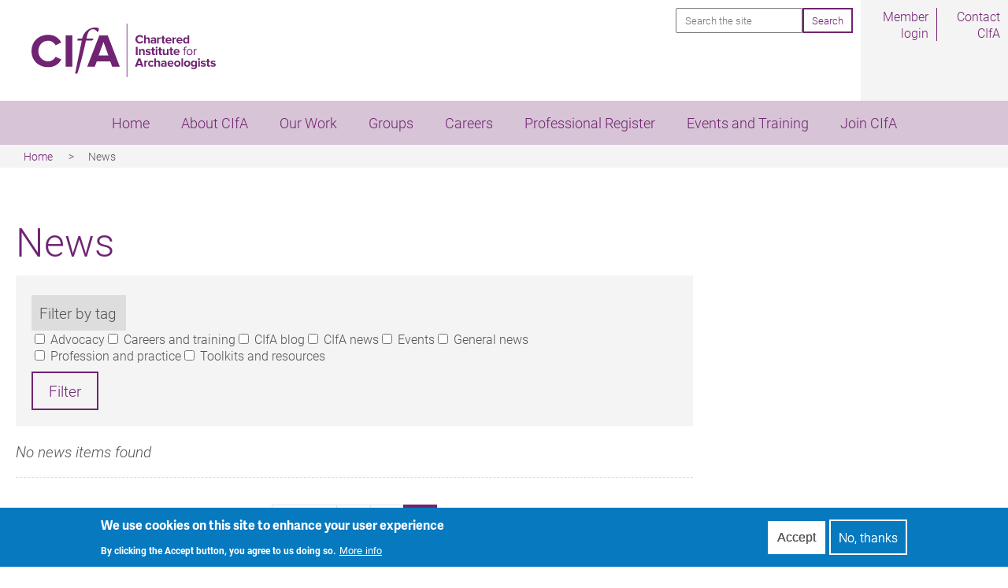

--- FILE ---
content_type: text/html; charset=UTF-8
request_url: https://archaeologists.net/news?page=77
body_size: 202019
content:
<!DOCTYPE html>
<html lang="en" dir="ltr">
  <head>
    <meta charset="utf-8" />
<link href="https://www.archaeologists.net/libraries/civicrm/core/css/crm-i.css?r=YOJl9en_GB" rel="stylesheet" />
<link href="https://www.archaeologists.net/libraries/civicrm/core/css/civicrm.css?r=YOJl9en_GB" rel="stylesheet" />
<link href="https://www.archaeologists.net/sites/default/files/civicrm/civicrm_custom_styles.css?r=YOJl9en_GB" rel="stylesheet" />
<script async src="https://www.googletagmanager.com/gtag/js?id=G-334YY4VQ31"></script>
<script>window.dataLayer = window.dataLayer || [];function gtag(){dataLayer.push(arguments)};gtag("js", new Date());gtag("set", "developer_id.dMDhkMT", true);gtag("config", "G-334YY4VQ31", {"groups":"default","page_placeholder":"PLACEHOLDER_page_location"});</script>
<link rel="canonical" href="https://archaeologists.net/news" />
<link rel="icon" type="image/png" href="/sites/default/files/favicons/favicon-96x96.png" sizes="96x96"/>
<link rel="icon" type="image/svg+xml" href="/sites/default/files/favicons/favicon.svg"/>
<link rel="shortcut icon" href="/sites/default/files/favicons/favicon.ico"/>
<link rel="apple-touch-icon" sizes="180x180" href="/sites/default/files/favicons/apple-touch-icon.png"/>
<link rel="manifest" href="/sites/default/files/favicons/site.webmanifest"/>
<meta name="apple-mobile-web-app-title" content="CIfA"/>
<meta name="favicon-generator" content="Drupal responsive_favicons + realfavicongenerator.net" />
<meta name="Generator" content="Drupal 10 (https://www.drupal.org)" />
<meta name="MobileOptimized" content="width" />
<meta name="HandheldFriendly" content="true" />
<meta name="viewport" content="width=device-width, initial-scale=1.0" />
<style>div#sliding-popup, div#sliding-popup .eu-cookie-withdraw-banner, .eu-cookie-withdraw-tab {background: #0779bf} div#sliding-popup.eu-cookie-withdraw-wrapper { background: transparent; } #sliding-popup h1, #sliding-popup h2, #sliding-popup h3, #sliding-popup p, #sliding-popup label, #sliding-popup div, .eu-cookie-compliance-more-button, .eu-cookie-compliance-secondary-button, .eu-cookie-withdraw-tab { color: #ffffff;} .eu-cookie-withdraw-tab { border-color: #ffffff;}</style>

    <title>News | CIfA</title>
    <link rel="stylesheet" href="https://use.typekit.net/vsm0qzc.css">
    <link rel="stylesheet" media="all" href="/core/modules/system/css/components/align.module.css?t95xfa" />
<link rel="stylesheet" media="all" href="/core/modules/system/css/components/fieldgroup.module.css?t95xfa" />
<link rel="stylesheet" media="all" href="/core/modules/system/css/components/container-inline.module.css?t95xfa" />
<link rel="stylesheet" media="all" href="/core/modules/system/css/components/clearfix.module.css?t95xfa" />
<link rel="stylesheet" media="all" href="/core/modules/system/css/components/details.module.css?t95xfa" />
<link rel="stylesheet" media="all" href="/core/modules/system/css/components/hidden.module.css?t95xfa" />
<link rel="stylesheet" media="all" href="/core/modules/system/css/components/item-list.module.css?t95xfa" />
<link rel="stylesheet" media="all" href="/core/modules/system/css/components/js.module.css?t95xfa" />
<link rel="stylesheet" media="all" href="/core/modules/system/css/components/nowrap.module.css?t95xfa" />
<link rel="stylesheet" media="all" href="/core/modules/system/css/components/position-container.module.css?t95xfa" />
<link rel="stylesheet" media="all" href="/core/modules/system/css/components/reset-appearance.module.css?t95xfa" />
<link rel="stylesheet" media="all" href="/core/modules/system/css/components/resize.module.css?t95xfa" />
<link rel="stylesheet" media="all" href="/core/modules/system/css/components/system-status-counter.css?t95xfa" />
<link rel="stylesheet" media="all" href="/core/modules/system/css/components/system-status-report-counters.css?t95xfa" />
<link rel="stylesheet" media="all" href="/core/modules/system/css/components/system-status-report-general-info.css?t95xfa" />
<link rel="stylesheet" media="all" href="/core/modules/system/css/components/tablesort.module.css?t95xfa" />
<link rel="stylesheet" media="all" href="/core/modules/filter/css/filter.caption.css?t95xfa" />
<link rel="stylesheet" media="all" href="/core/modules/media/css/filter.caption.css?t95xfa" />
<link rel="stylesheet" media="all" href="/core/modules/views/css/views.module.css?t95xfa" />
<link rel="stylesheet" media="all" href="/modules/contrib/eu_cookie_compliance/css/eu_cookie_compliance.css?t95xfa" />
<link rel="stylesheet" media="all" href="/modules/contrib/better_exposed_filters/css/better_exposed_filters.css?t95xfa" />
<link rel="stylesheet" media="all" href="/modules/contrib/extlink/css/extlink.css?t95xfa" />
<link rel="stylesheet" media="all" href="/sites/default/files/css/responsive_menu_breakpoint.css?t95xfa" />
<link rel="stylesheet" media="all" href="/libraries/mmenu/dist/mmenu.css?t95xfa" />
<link rel="stylesheet" media="all" href="/modules/contrib/responsive_menu/css/responsive_menu.css?t95xfa" />
<link rel="stylesheet" media="all" href="/modules/contrib/tb_megamenu/dist/base.css?t95xfa" />
<link rel="stylesheet" media="all" href="/modules/contrib/tb_megamenu/dist/styles.css?t95xfa" />
<link rel="stylesheet" media="all" href="/sites/default/themes/h360_sikyon/css/style.css?t95xfa" />
<link rel="stylesheet" media="all" href="/sites/default/themes/h360_sikyon/css/responsive_submenus.css?t95xfa" />
<link rel="stylesheet" media="all" href="https://use.typekit.net/ali3dfv.css" />

    
  </head>
  <body class="path-news subpage">
        <a href="#main-content" class="visually-hidden focusable skip-link">
      Skip to main content
    </a>
    
      <div class="dialog-off-canvas-main-canvas" data-off-canvas-main-canvas>
    <header aria-label="Site header" class="col-12 region-container" id="header-container" role="banner">
	<div id="header">
		<div id="header-content"><div class="centered">
			<div id="header-branding">  <div>
    <div id="block-h360-sikyon-branding">
  
    
        <a href="/" rel="home">
      <img src="/sites/default/themes/h360_sikyon/images/cifa-logo.svg" alt="Home" fetchpriority="high" />
    </a>
      
</div>

  </div>
</div>
			<div id="header-tools">  <div>
    <div class="search-block-form" data-drupal-selector="search-block-form" id="block-search" role="search">
  
    
      <form action="/search/node" method="get" id="search-block-form" accept-charset="UTF-8">
  <div class="js-form-item form-item js-form-type-search form-item-keys js-form-item-keys form-no-label">
      <label for="edit-keys" class="visually-hidden">Search</label>
        <input title="Enter the terms you wish to search for." placeholder="Search the site" data-drupal-selector="edit-keys" type="search" id="edit-keys" name="keys" value="" size="15" maxlength="128" class="form-search" />

        </div>
<div data-drupal-selector="edit-actions" class="form-actions js-form-wrapper form-wrapper" id="edit-actions"><input data-drupal-selector="edit-submit" type="submit" id="edit-submit" value="Search" class="button js-form-submit form-submit" />
</div>

</form>

  </div>

  </div>
</div>
			<div id="header-member">  <div>
    <div class="views-element-container" id="block-user-details-logged-out">
  
    
      <div><div class="js-view-dom-id-ca343dba0e0ec8832663b7f631fce6aec2523ac8285b4eb3d97c28497822a6e9">
  
  
  

  

  
  

  <div class="view-content">
        <div class="user-panel"><div class="user-panel-links"><div class="user-panel-link"><a href="/user/login">Member login</a></div><div class="user-panel-link"><a href="/contact">Contact CIfA</a></div></div></div>

    </div>
    

  
  

  
  
</div>
</div>

  </div>

  </div>
</div>
		</div></div>
		<div id="header-navigation"><div class="centered">  <div>
    <div id="block-menu-icon" class="responsive-menu-toggle-wrapper responsive-menu-toggle">
  
    
      <a id="toggle-icon" class="toggle responsive-menu-toggle-icon" title="Menu" href="#off-canvas">
  <span class="icon"></span><span class="label">Menu</span>
</a>
  </div>
<div id="block-main-navigation">
  
    
      <nav  class="tbm tbm-main tbm-no-arrows" id="tbm-main" data-breakpoint="1000" aria-label="main navigation">
      <button class="tbm-button" type="button">
      <span class="tbm-button-container">
        <span></span>
        <span></span>
        <span></span>
        <span></span>
      </span>
    </button>
    <div class="tbm-collapse ">
    <ul  class="tbm-nav level-0 items-8" role="list" >
        <li  class="tbm-item level-1" aria-level="1" >
      <div class="tbm-link-container">
            <a href="/"  class="tbm-link level-1">
                Home
          </a>
            </div>
    
</li>

        <li  class="tbm-item level-1 tbm-item--has-dropdown" aria-level="1" >
      <div class="tbm-link-container">
            <a href="/about"  class="tbm-link level-1 tbm-toggle" aria-expanded="false">
                About CIfA
          </a>
                <button class="tbm-submenu-toggle"><span class="visually-hidden">Toggle submenu</span></button>
          </div>
    <div  class="tbm-submenu tbm-item-child" role="list">
      <div  class="tbm-row">
      <div  class="tbm-column span2">
  <div class="tbm-column-inner">
               <ul  class="tbm-subnav level-1 items-1" role="list">
        <li  class="tbm-item level-2 tbm-group" aria-level="2" >
      <div class="tbm-link-container">
            <a href="/about"  class="tbm-link level-2 tbm-group-title" aria-expanded="false">
                About CIfA
          </a>
            </div>
    <div  class="tbm-group-container tbm-item-child" role="list">
      <div  class="tbm-row">
      <div  class="tbm-column span12">
  <div class="tbm-column-inner">
               <ul  class="tbm-subnav level-2 items-6" role="list">
        <li  class="tbm-item level-3" aria-level="3" >
      <div class="tbm-link-container">
            <a href="/about/values-strategy"  class="tbm-link level-3">
                Values and strategy
          </a>
            </div>
    
</li>

        <li  class="tbm-item level-3" aria-level="3" >
      <div class="tbm-link-container">
            <a href="/about/charter"  class="tbm-link level-3">
                Royal Charter
          </a>
            </div>
    
</li>

        <li  class="tbm-item level-3" aria-level="3" >
      <div class="tbm-link-container">
            <a href="/about/reviews"  class="tbm-link level-3">
                Annual reviews and accounts
          </a>
            </div>
    
</li>

        <li  class="tbm-item level-3" aria-level="3" >
      <div class="tbm-link-container">
            <a href="/about/team"  class="tbm-link level-3">
                CIfA team
          </a>
            </div>
    
</li>

        <li  class="tbm-item level-3" aria-level="3" >
      <div class="tbm-link-container">
            <a href="/about/history"  class="tbm-link level-3">
                CIfA: A brief history
          </a>
            </div>
    
</li>

        <li  class="tbm-item level-3" aria-level="3" >
      <div class="tbm-link-container">
            <a href="/about/sponsorship-and-advertising"  class="tbm-link level-3">
                Sponsorship and advertising opportunities
          </a>
            </div>
    
</li>

  </ul>

      </div>
</div>

  </div>

  </div>

</li>

  </ul>

      </div>
</div>

      <div  class="tbm-column span3">
  <div class="tbm-column-inner">
               <ul  class="tbm-subnav level-1 items-1" role="list">
        <li  class="tbm-item level-2 tbm-group" aria-level="2" >
      <div class="tbm-link-container">
            <a href="/about/governance"  class="tbm-link level-2 tbm-group-title" aria-expanded="false">
                Governance and committees
          </a>
            </div>
    <div  class="tbm-group-container tbm-item-child" role="list">
      <div  class="tbm-row">
      <div  class="tbm-column span12">
  <div class="tbm-column-inner">
               <ul  class="tbm-subnav level-2 items-4" role="list">
        <li  class="tbm-item level-3" aria-level="3" >
      <div class="tbm-link-container">
            <a href="/about/governance/directors"  class="tbm-link level-3">
                Board of Directors
          </a>
            </div>
    
</li>

        <li  class="tbm-item level-3" aria-level="3" >
      <div class="tbm-link-container">
            <a href="/about/governance/council"  class="tbm-link level-3">
                Advisory Council
          </a>
            </div>
    
</li>

        <li  class="tbm-item level-3" aria-level="3" >
      <div class="tbm-link-container">
            <a href="/about/governance/committees"  class="tbm-link level-3">
                Committees
          </a>
            </div>
    
</li>

        <li  class="tbm-item level-3" aria-level="3" >
      <div class="tbm-link-container">
            <a href="/about/governance/meetings"  class="tbm-link level-3">
                Governance meetings
          </a>
            </div>
    
</li>

  </ul>

      </div>
</div>

  </div>

  </div>

</li>

  </ul>

      </div>
</div>

      <div  class="tbm-column span3">
  <div class="tbm-column-inner">
               <ul  class="tbm-subnav level-1 items-1" role="list">
        <li  class="tbm-item level-2 tbm-group" aria-level="2" >
      <div class="tbm-link-container">
            <a href="/about/get-involved"  class="tbm-link level-2 tbm-group-title" aria-expanded="false">
                Get involved with CIfA
          </a>
            </div>
    <div  class="tbm-group-container tbm-item-child" role="list">
      <div  class="tbm-row">
      <div  class="tbm-column span12">
  <div class="tbm-column-inner">
               <ul  class="tbm-subnav level-2 items-3" role="list">
        <li  class="tbm-item level-3" aria-level="3" >
      <div class="tbm-link-container">
            <a href="/about/get-involved/celebrating-volunteers"  class="tbm-link level-3">
                Celebrating our volunteers
          </a>
            </div>
    
</li>

        <li  class="tbm-item level-3" aria-level="3" >
      <div class="tbm-link-container">
            <a href="/about/get-involved/faqs"  class="tbm-link level-3">
                Volunteering for committee work: FAQs
          </a>
            </div>
    
</li>

        <li  class="tbm-item level-3" aria-level="3" >
      <div class="tbm-link-container">
            <a href="/about/get-involved/inspection-panels"  class="tbm-link level-3">
                Registered Organisation inspection panels
          </a>
            </div>
    
</li>

  </ul>

      </div>
</div>

  </div>

  </div>

</li>

  </ul>

      </div>
</div>

  </div>

  </div>

</li>

        <li  class="tbm-item level-1 tbm-item--has-dropdown" aria-level="1" >
      <div class="tbm-link-container">
            <a href="/work"  class="tbm-link level-1 tbm-toggle" aria-expanded="false">
                Our Work
          </a>
                <button class="tbm-submenu-toggle"><span class="visually-hidden">Toggle submenu</span></button>
          </div>
    <div  class="tbm-submenu tbm-item-child" role="list">
      <div  class="tbm-row">
      <div  class="tbm-column span3">
  <div class="tbm-column-inner">
               <ul  class="tbm-subnav level-1 items-1" role="list">
        <li  class="tbm-item level-2 tbm-group" aria-level="2" >
      <div class="tbm-link-container">
            <a href="/work/standards"  class="tbm-link level-2 tbm-group-title" aria-expanded="false">
                Standards &amp; Guidance
          </a>
            </div>
    <div  class="tbm-group-container tbm-item-child" role="list">
      <div  class="tbm-row">
      <div  class="tbm-column span12">
  <div class="tbm-column-inner">
               <ul  class="tbm-subnav level-2 items-4" role="list">
        <li  class="tbm-item level-3 tbm-group" aria-level="3" >
      <div class="tbm-link-container">
            <a href="/work/standards"  class="tbm-link level-3 tbm-group-title" aria-expanded="false">
                CIfA code, regulations and standards &amp; guidance
          </a>
            </div>
    <div  class="tbm-group-container tbm-item-child" role="list">
      <div  class="tbm-row">
      <div  class="tbm-column span12">
  <div class="tbm-column-inner">
               <ul  class="tbm-subnav level-3 items-2" role="list">
        <li  class="tbm-item level-4" aria-level="4" >
      <div class="tbm-link-container">
            <a href="/work/standards/dignity"  class="tbm-link level-4">
                CIfA statement about the dignity and respect for staff and others engaged in CIfA activities
          </a>
            </div>
    
</li>

        <li  class="tbm-item level-4" aria-level="4" >
      <div class="tbm-link-container">
            <a href="/work/standards/archaeological-advisor-role"  class="tbm-link level-4">
                CIfA and the role of the archaeological advisor to spatial planning and heritage regulators
          </a>
            </div>
    
</li>

  </ul>

      </div>
</div>

  </div>

  </div>

</li>

        <li  class="tbm-item level-3" aria-level="3" >
      <div class="tbm-link-container">
            <a href="/work/standards/understanding"  class="tbm-link level-3">
                Understanding code, regulations and standards &amp; guidance
          </a>
            </div>
    
</li>

        <li  class="tbm-item level-3 tbm-group" aria-level="3" >
      <div class="tbm-link-container">
            <a href="/work/conduct"  class="tbm-link level-3 tbm-group-title" aria-expanded="false">
                Professional conduct and complaint procedures
          </a>
            </div>
    <div  class="tbm-group-container tbm-item-child" role="list">
      <div  class="tbm-row">
      <div  class="tbm-column span12">
  <div class="tbm-column-inner">
               <ul  class="tbm-subnav level-3 items-5" role="list">
        <li  class="tbm-item level-4" aria-level="4" >
      <div class="tbm-link-container">
            <a href="/work/conduct/making-a-complaint"  class="tbm-link level-4">
                Making a complaint against a CIfA accredited professional or Registered Organisation
          </a>
            </div>
    
</li>

        <li  class="tbm-item level-4" aria-level="4" >
      <div class="tbm-link-container">
            <a href="/work/conduct/making-a-complaint-cifa"  class="tbm-link level-4">
                Making a complaint against CIfA
          </a>
            </div>
    
</li>

        <li  class="tbm-item level-4" aria-level="4" >
      <div class="tbm-link-container">
            <a href="/work/conduct/complaint-dissemination"  class="tbm-link level-4">
                Dissemination of complaints and allegations
          </a>
            </div>
    
</li>

        <li  class="tbm-item level-4" aria-level="4" >
      <div class="tbm-link-container">
            <a href="/work/conduct/arbitration"  class="tbm-link level-4">
                Arbitration scheme
          </a>
            </div>
    
</li>

        <li  class="tbm-item level-4" aria-level="4" >
      <div class="tbm-link-container">
            <a href="/work/conduct/protect"  class="tbm-link level-4">
                Protect: Speak up, stop harm
          </a>
            </div>
    
</li>

  </ul>

      </div>
</div>

  </div>

  </div>

</li>

        <li  class="tbm-item level-3 tbm-group" aria-level="3" >
      <div class="tbm-link-container">
            <a href="/work/toolkits"  class="tbm-link level-3 tbm-group-title" aria-expanded="false">
                Toolkits
          </a>
            </div>
    <div  class="tbm-group-container tbm-item-child" role="list">
      <div  class="tbm-row">
      <div  class="tbm-column span12">
  <div class="tbm-column-inner">
               <ul  class="tbm-subnav level-3 items-7" role="list">
        <li  class="tbm-item level-4 tbm-group" aria-level="4" >
      <div class="tbm-link-container">
            <a href="/work/toolkits/pottery"  class="tbm-link level-4 tbm-group-title" aria-expanded="false">
                Toolkit for Finds: Pottery
          </a>
            </div>
    <div  class="tbm-group-container tbm-item-child" role="list">
      <div  class="tbm-row">
      <div  class="tbm-column span12">
  <div class="tbm-column-inner">
               <ul  class="tbm-subnav level-4 items-17" role="list">
                <li  class="tbm-item level-5" aria-level="5" >
      <div class="tbm-link-container">
            <span class="tbm-link level-5 no-link tbm-no-submenu" tabindex="0">
                The Toolkit
          </span>
            </div>
    
</li>

        <li  class="tbm-item level-5" aria-level="5" >
      <div class="tbm-link-container">
            <a href="/work/toolkits/pottery/introduction"  class="tbm-link level-5">
                Introduction
          </a>
            </div>
    
</li>

        <li  class="tbm-item level-5" aria-level="5" >
      <div class="tbm-link-container">
            <a href="/work/toolkits/pottery/planning"  class="tbm-link level-5">
                Project planning
          </a>
            </div>
    
</li>

        <li  class="tbm-item level-5" aria-level="5" >
      <div class="tbm-link-container">
            <a href="/work/toolkits/pottery/collection"  class="tbm-link level-5">
                Collection
          </a>
            </div>
    
</li>

        <li  class="tbm-item level-5" aria-level="5" >
      <div class="tbm-link-container">
            <a href="/work/toolkits/pottery/processing"  class="tbm-link level-5">
                Processing
          </a>
            </div>
    
</li>

        <li  class="tbm-item level-5 tbm-group" aria-level="5" >
      <div class="tbm-link-container">
            <a href="/work/toolkits/pottery/recording"  class="tbm-link level-5 tbm-group-title" aria-expanded="false">
                Recording
          </a>
            </div>
    <div  class="tbm-group-container tbm-item-child" role="list">
      <div  class="tbm-row">
      <div  class="tbm-column span12">
  <div class="tbm-column-inner">
               <ul  class="tbm-subnav level-5 items-4" role="list">
        <li  class="tbm-item level-6" aria-level="6" >
      <div class="tbm-link-container">
            <a href="/work/toolkits/pottery/recording/processes"  class="tbm-link level-6">
                Processes in pottery recording
          </a>
            </div>
    
</li>

        <li  class="tbm-item level-6" aria-level="6" >
      <div class="tbm-link-container">
            <a href="/work/toolkits/pottery/recording/appraisal"  class="tbm-link level-6">
                Appraisal/assessment record
          </a>
            </div>
    
</li>

        <li  class="tbm-item level-6" aria-level="6" >
      <div class="tbm-link-container">
            <a href="/work/toolkits/pottery/recording/basic"  class="tbm-link level-6">
                Basic record
          </a>
            </div>
    
</li>

        <li  class="tbm-item level-6" aria-level="6" >
      <div class="tbm-link-container">
            <a href="/work/toolkits/pottery/recording/detailed"  class="tbm-link level-6">
                Detailed record
          </a>
            </div>
    
</li>

  </ul>

      </div>
</div>

  </div>

  </div>

</li>

        <li  class="tbm-item level-5" aria-level="5" >
      <div class="tbm-link-container">
            <a href="/work/toolkits/pottery/reporting"  class="tbm-link level-5">
                Reporting
          </a>
            </div>
    
</li>

        <li  class="tbm-item level-5" aria-level="5" >
      <div class="tbm-link-container">
            <a href="/work/toolkits/pottery/archive"  class="tbm-link level-5">
                Archive
          </a>
            </div>
    
</li>

                <li  class="tbm-item level-5" aria-level="5" >
      <div class="tbm-link-container">
            <span class="tbm-link level-5 no-link tbm-no-submenu" tabindex="0">
                Appendices
          </span>
            </div>
    
</li>

        <li  class="tbm-item level-5" aria-level="5" >
      <div class="tbm-link-container">
            <a href="/work/toolkits/pottery/approaches-recording"  class="tbm-link level-5">
                Approaches to recording
          </a>
            </div>
    
</li>

        <li  class="tbm-item level-5" aria-level="5" >
      <div class="tbm-link-container">
            <a href="/work/toolkits/pottery/approaches-reporting"  class="tbm-link level-5">
                Approaches to reporting
          </a>
            </div>
    
</li>

                <li  class="tbm-item level-5" aria-level="5" >
      <div class="tbm-link-container">
            <span class="tbm-link level-5 no-link tbm-no-submenu" tabindex="0">
                Supporting information
          </span>
            </div>
    
</li>

        <li  class="tbm-item level-5" aria-level="5" >
      <div class="tbm-link-container">
            <a href="/work/toolkits/pottery/video"  class="tbm-link level-5">
                Introductory video
          </a>
            </div>
    
</li>

        <li  class="tbm-item level-5" aria-level="5" >
      <div class="tbm-link-container">
            <a href="/work/toolkits/pottery/downloads"  class="tbm-link level-5">
                Downloads &amp; resources
          </a>
            </div>
    
</li>

        <li  class="tbm-item level-5" aria-level="5" >
      <div class="tbm-link-container">
            <a href="/work/toolkits/pottery/references"  class="tbm-link level-5">
                References &amp; further reading
          </a>
            </div>
    
</li>

        <li  class="tbm-item level-5" aria-level="5" >
      <div class="tbm-link-container">
            <a href="/work/toolkits/pottery/glossary"  class="tbm-link level-5">
                Glossary
          </a>
            </div>
    
</li>

        <li  class="tbm-item level-5" aria-level="5" >
      <div class="tbm-link-container">
            <a href="/work/toolkits/pottery/acknowledgements"  class="tbm-link level-5">
                Acknowledgements
          </a>
            </div>
    
</li>

  </ul>

      </div>
</div>

  </div>

  </div>

</li>

        <li  class="tbm-item level-4 tbm-group" aria-level="4" >
      <div class="tbm-link-container">
            <a href="/work/toolkits/roman-coinage"  class="tbm-link level-4 tbm-group-title" aria-expanded="false">
                Toolkit for Finds Reporting: Roman Coinage
          </a>
            </div>
    <div  class="tbm-group-container tbm-item-child" role="list">
      <div  class="tbm-row">
      <div  class="tbm-column span12">
  <div class="tbm-column-inner">
               <ul  class="tbm-subnav level-4 items-19" role="list">
                <li  class="tbm-item level-5" aria-level="5" >
      <div class="tbm-link-container">
            <span class="tbm-link level-5 no-link tbm-no-submenu" tabindex="0">
                Part 1 - Introduction
          </span>
            </div>
    
</li>

        <li  class="tbm-item level-5" aria-level="5" >
      <div class="tbm-link-container">
            <a href="/work/toolkits/roman-coinage/introduction"  class="tbm-link level-5">
                Introduction
          </a>
            </div>
    
</li>

        <li  class="tbm-item level-5" aria-level="5" >
      <div class="tbm-link-container">
            <a href="/work/toolkits/roman-coinage/background"  class="tbm-link level-5">
                Background
          </a>
            </div>
    
</li>

        <li  class="tbm-item level-5" aria-level="5" >
      <div class="tbm-link-container">
            <a href="/work/toolkits/roman-coinage/what-is-the-toolkit-for"  class="tbm-link level-5">
                What is the toolkit for?
          </a>
            </div>
    
</li>

        <li  class="tbm-item level-5" aria-level="5" >
      <div class="tbm-link-container">
            <a href="/work/toolkits/roman-coinage/who-is-the-toolkit-for"  class="tbm-link level-5">
                Who is the toolkit for?
          </a>
            </div>
    
</li>

        <li  class="tbm-item level-5" aria-level="5" >
      <div class="tbm-link-container">
            <a href="/work/toolkits/roman-coinage/coins-as-artefacts"  class="tbm-link level-5">
                Coins as archaeological artefacts
          </a>
            </div>
    
</li>

        <li  class="tbm-item level-5" aria-level="5" >
      <div class="tbm-link-container">
            <a href="/work/toolkits/roman-coinage/standards-guidance"  class="tbm-link level-5">
                Current standards &amp; guidance
          </a>
            </div>
    
</li>

                <li  class="tbm-item level-5" aria-level="5" >
      <div class="tbm-link-container">
            <span class="tbm-link level-5 no-link tbm-no-submenu" tabindex="0">
                Part 2 - The Toolkit
          </span>
            </div>
    
</li>

        <li  class="tbm-item level-5" aria-level="5" >
      <div class="tbm-link-container">
            <a href="/work/toolkits/roman-coinage/what-is-in-the-toolkit"  class="tbm-link level-5">
                What is in the toolkit?
          </a>
            </div>
    
</li>

        <li  class="tbm-item level-5" aria-level="5" >
      <div class="tbm-link-container">
            <a href="/work/toolkits/roman-coinage/project-life-cycle"  class="tbm-link level-5">
                Project life cycle
          </a>
            </div>
    
</li>

        <li  class="tbm-item level-5" aria-level="5" >
      <div class="tbm-link-container">
            <a href="/work/toolkits/roman-coinage/identification-template-overview"  class="tbm-link level-5">
                How to use the Roman Coin Recording Template
          </a>
            </div>
    
</li>

        <li  class="tbm-item level-5" aria-level="5" >
      <div class="tbm-link-container">
            <a href="/work/toolkits/roman-coinage/roman-coinage-recording-template"  class="tbm-link level-5">
                Roman Coin Recording Template
          </a>
            </div>
    
</li>

        <li  class="tbm-item level-5" aria-level="5" >
      <div class="tbm-link-container">
            <a href="/work/toolkits/roman-coinage/glossary"  class="tbm-link level-5">
                Glossary
          </a>
            </div>
    
</li>

        <li  class="tbm-item level-5" aria-level="5" >
      <div class="tbm-link-container">
            <a href="/work/toolkits/roman-coinage/analysis"  class="tbm-link level-5">
                Analysis of Roman coins
          </a>
            </div>
    
</li>

        <li  class="tbm-item level-5" aria-level="5" >
      <div class="tbm-link-container">
            <a href="/work/toolkits/roman-coinage/archives"  class="tbm-link level-5">
                Archives
          </a>
            </div>
    
</li>

        <li  class="tbm-item level-5" aria-level="5" >
      <div class="tbm-link-container">
            <a href="/work/toolkits/roman-coinage/downloads"  class="tbm-link level-5">
                Downloads
          </a>
            </div>
    
</li>

        <li  class="tbm-item level-5" aria-level="5" >
      <div class="tbm-link-container">
            <a href="/work/toolkits/roman-coinage/contacts"  class="tbm-link level-5">
                Useful contacts and resources
          </a>
            </div>
    
</li>

        <li  class="tbm-item level-5" aria-level="5" >
      <div class="tbm-link-container">
            <a href="/work/toolkits/roman-coinage/video"  class="tbm-link level-5">
                Introductory video guide
          </a>
            </div>
    
</li>

        <li  class="tbm-item level-5" aria-level="5" >
      <div class="tbm-link-container">
            <a href="/work/toolkits/roman-coinage/faqs"  class="tbm-link level-5">
                Frequently Asked Questions
          </a>
            </div>
    
</li>

  </ul>

      </div>
</div>

  </div>

  </div>

</li>

        <li  class="tbm-item level-4 tbm-group" aria-level="4" >
      <div class="tbm-link-container">
            <a href="/work/toolkits/dig-digital"  class="tbm-link level-4 tbm-group-title" aria-expanded="false">
                Toolkit for Managing Digital Data (Dig Digital)
          </a>
            </div>
    <div  class="tbm-group-container tbm-item-child" role="list">
      <div  class="tbm-row">
      <div  class="tbm-column span12">
  <div class="tbm-column-inner">
               <ul  class="tbm-subnav level-4 items-9" role="list">
        <li  class="tbm-item level-5" aria-level="5" >
      <div class="tbm-link-container">
            <a href="/work/toolkits/dig-digital/introduction"  class="tbm-link level-5">
                Introduction
          </a>
            </div>
    
</li>

        <li  class="tbm-item level-5" aria-level="5" >
      <div class="tbm-link-container">
            <a href="/work/toolkits/dig-digital/standards"  class="tbm-link level-5">
                Standards
          </a>
            </div>
    
</li>

        <li  class="tbm-item level-5" aria-level="5" >
      <div class="tbm-link-container">
            <a href="/work/toolkits/dig-digital/planning"  class="tbm-link level-5">
                Planning
          </a>
            </div>
    
</li>

        <li  class="tbm-item level-5" aria-level="5" >
      <div class="tbm-link-container">
            <a href="/work/toolkits/dig-digital/document"  class="tbm-link level-5">
                Document
          </a>
            </div>
    
</li>

        <li  class="tbm-item level-5" aria-level="5" >
      <div class="tbm-link-container">
            <a href="/work/toolkits/dig-digital/process"  class="tbm-link level-5">
                Process
          </a>
            </div>
    
</li>

        <li  class="tbm-item level-5" aria-level="5" >
      <div class="tbm-link-container">
            <a href="/work/toolkits/dig-digital/structure"  class="tbm-link level-5">
                Structure
          </a>
            </div>
    
</li>

        <li  class="tbm-item level-5" aria-level="5" >
      <div class="tbm-link-container">
            <a href="/work/toolkits/dig-digital/deposition"  class="tbm-link level-5">
                Deposition
          </a>
            </div>
    
</li>

        <li  class="tbm-item level-5" aria-level="5" >
      <div class="tbm-link-container">
            <a href="/work/toolkits/dig-digital/downloads"  class="tbm-link level-5">
                Resources
          </a>
            </div>
    
</li>

        <li  class="tbm-item level-5" aria-level="5" >
      <div class="tbm-link-container">
            <a href="/work/toolkits/dig-digital/glossary"  class="tbm-link level-5">
                Glossary
          </a>
            </div>
    
</li>

  </ul>

      </div>
</div>

  </div>

  </div>

</li>

        <li  class="tbm-item level-4 tbm-group" aria-level="4" >
      <div class="tbm-link-container">
            <a href="/work/toolkits/engagement"  class="tbm-link level-4 tbm-group-title" aria-expanded="false">
                Toolkit for Public Engagement
          </a>
            </div>
    <div  class="tbm-group-container tbm-item-child" role="list">
      <div  class="tbm-row">
      <div  class="tbm-column span12">
  <div class="tbm-column-inner">
               <ul  class="tbm-subnav level-4 items-15" role="list">
        <li  class="tbm-item level-5" aria-level="5" >
      <div class="tbm-link-container">
            <a href="/work/toolkits/engagement/introduction"  class="tbm-link level-5">
                1.1 - Archaeology and public engagement
          </a>
            </div>
    
</li>

        <li  class="tbm-item level-5" aria-level="5" >
      <div class="tbm-link-container">
            <a href="/work/toolkits/engagement/1_2"  class="tbm-link level-5">
                1.2 - What is engagement?
          </a>
            </div>
    
</li>

        <li  class="tbm-item level-5" aria-level="5" >
      <div class="tbm-link-container">
            <a href="/work/toolkits/engagement/1_3"  class="tbm-link level-5">
                1.3 - What type of engagement – and for whom?
          </a>
            </div>
    
</li>

        <li  class="tbm-item level-5" aria-level="5" >
      <div class="tbm-link-container">
            <a href="/work/toolkits/engagement/1_4"  class="tbm-link level-5">
                1.4 - Public benefit and social value from archaeology
          </a>
            </div>
    
</li>

        <li  class="tbm-item level-5" aria-level="5" >
      <div class="tbm-link-container">
            <a href="/work/toolkits/engagement/1_5"  class="tbm-link level-5">
                1.5 - Roles and responsibilities
          </a>
            </div>
    
</li>

        <li  class="tbm-item level-5" aria-level="5" >
      <div class="tbm-link-container">
            <a href="/work/toolkits/engagement/2_1"  class="tbm-link level-5">
                2.1 - Making public engagement happen
          </a>
            </div>
    
</li>

        <li  class="tbm-item level-5" aria-level="5" >
      <div class="tbm-link-container">
            <a href="/work/toolkits/engagement/2_2"  class="tbm-link level-5">
                2.2 - Commissioning public engagement
          </a>
            </div>
    
</li>

        <li  class="tbm-item level-5" aria-level="5" >
      <div class="tbm-link-container">
            <a href="/work/toolkits/engagement/2_3"  class="tbm-link level-5">
                2.3 - Procuring public engagement
          </a>
            </div>
    
</li>

        <li  class="tbm-item level-5" aria-level="5" >
      <div class="tbm-link-container">
            <a href="/work/toolkits/engagement/2_4"  class="tbm-link level-5">
                2.4 - Planning for public engagement
          </a>
            </div>
    
</li>

        <li  class="tbm-item level-5" aria-level="5" >
      <div class="tbm-link-container">
            <a href="/work/toolkits/engagement/3_1"  class="tbm-link level-5">
                3.1 - What does engagement look like?
          </a>
            </div>
    
</li>

        <li  class="tbm-item level-5" aria-level="5" >
      <div class="tbm-link-container">
            <a href="/work/toolkits/engagement/3_2"  class="tbm-link level-5">
                3.2 - Passive and non-participatory dissemination
          </a>
            </div>
    
</li>

        <li  class="tbm-item level-5" aria-level="5" >
      <div class="tbm-link-container">
            <a href="/work/toolkits/engagement/3_3"  class="tbm-link level-5">
                3.3 - Active participation
          </a>
            </div>
    
</li>

        <li  class="tbm-item level-5" aria-level="5" >
      <div class="tbm-link-container">
            <a href="/work/toolkits/engagement/3_4"  class="tbm-link level-5">
                3.4 - Collaborative to co-designed
          </a>
            </div>
    
</li>

        <li  class="tbm-item level-5" aria-level="5" >
      <div class="tbm-link-container">
            <a href="/work/toolkits/engagement/downloads"  class="tbm-link level-5">
                Downloads
          </a>
            </div>
    
</li>

        <li  class="tbm-item level-5" aria-level="5" >
      <div class="tbm-link-container">
            <a href="/work/toolkits/engagement/glossary"  class="tbm-link level-5">
                Glossary
          </a>
            </div>
    
</li>

  </ul>

      </div>
</div>

  </div>

  </div>

</li>

        <li  class="tbm-item level-4 tbm-group" aria-level="4" >
      <div class="tbm-link-container">
            <a href="/work/toolkits/archives"  class="tbm-link level-4 tbm-group-title" aria-expanded="false">
                Toolkit for Selecting Archaeological Archives
          </a>
            </div>
    <div  class="tbm-group-container tbm-item-child" role="list">
      <div  class="tbm-row">
      <div  class="tbm-column span12">
  <div class="tbm-column-inner">
               <ul  class="tbm-subnav level-4 items-10" role="list">
        <li  class="tbm-item level-5" aria-level="5" >
      <div class="tbm-link-container">
            <a href="/work/toolkits/archives/introduction"  class="tbm-link level-5">
                Introduction
          </a>
            </div>
    
</li>

        <li  class="tbm-item level-5" aria-level="5" >
      <div class="tbm-link-container">
            <a href="/work/toolkits/archives/background"  class="tbm-link level-5">
                Background
          </a>
            </div>
    
</li>

        <li  class="tbm-item level-5" aria-level="5" >
      <div class="tbm-link-container">
            <a href="/work/toolkits/archives/toolkit"  class="tbm-link level-5">
                The Toolkit
          </a>
            </div>
    
</li>

        <li  class="tbm-item level-5" aria-level="5" >
      <div class="tbm-link-container">
            <a href="/work/toolkits/archives/sterile-projects"  class="tbm-link level-5">
                Archaeological archives from sterile projects
          </a>
            </div>
    
</li>

        <li  class="tbm-item level-5" aria-level="5" >
      <div class="tbm-link-container">
            <a href="/work/toolkits/archives/marine-finds"  class="tbm-link level-5">
                Guidance for finds from a marine and / or tidal water context
          </a>
            </div>
    
</li>

        <li  class="tbm-item level-5" aria-level="5" >
      <div class="tbm-link-container">
            <a href="/work/toolkits/archives/further-guidance"  class="tbm-link level-5">
                Further guidance
          </a>
            </div>
    
</li>

        <li  class="tbm-item level-5" aria-level="5" >
      <div class="tbm-link-container">
            <a href="/work/toolkits/archives/useful-contacts"  class="tbm-link level-5">
                Useful contacts
          </a>
            </div>
    
</li>

        <li  class="tbm-item level-5" aria-level="5" >
      <div class="tbm-link-container">
            <a href="/work/toolkits/archives/glossary"  class="tbm-link level-5">
                Glossary
          </a>
            </div>
    
</li>

        <li  class="tbm-item level-5" aria-level="5" >
      <div class="tbm-link-container">
            <a href="/work/toolkits/archives/downloads"  class="tbm-link level-5">
                Downloads
          </a>
            </div>
    
</li>

        <li  class="tbm-item level-5" aria-level="5" >
      <div class="tbm-link-container">
            <a href="/work/toolkits/archives/resources"  class="tbm-link level-5">
                Resources
          </a>
            </div>
    
</li>

  </ul>

      </div>
</div>

  </div>

  </div>

</li>

        <li  class="tbm-item level-4 tbm-group" aria-level="4" >
      <div class="tbm-link-container">
            <a href="/work/toolkits/specialist-reporting"  class="tbm-link level-4 tbm-group-title" aria-expanded="false">
                Toolkit for Specialist Reporting
          </a>
            </div>
    <div  class="tbm-group-container tbm-item-child" role="list">
      <div  class="tbm-row">
      <div  class="tbm-column span12">
  <div class="tbm-column-inner">
               <ul  class="tbm-subnav level-4 items-10" role="list">
        <li  class="tbm-item level-5" aria-level="5" >
      <div class="tbm-link-container">
            <a href="/work/toolkits/specialist-reporting/introduction"  class="tbm-link level-5">
                Introduction
          </a>
            </div>
    
</li>

        <li  class="tbm-item level-5" aria-level="5" >
      <div class="tbm-link-container">
            <a href="/work/toolkits/specialist-reporting/background"  class="tbm-link level-5">
                Background
          </a>
            </div>
    
</li>

        <li  class="tbm-item level-5" aria-level="5" >
      <div class="tbm-link-container">
            <a href="/work/toolkits/specialist-reporting/who-is-the-toolkit-for"  class="tbm-link level-5">
                Who is the Toolkit for?
          </a>
            </div>
    
</li>

        <li  class="tbm-item level-5" aria-level="5" >
      <div class="tbm-link-container">
            <a href="/work/toolkits/specialist-reporting/what-is-in-the-toolkit"  class="tbm-link level-5">
                What is in the Toolkit?
          </a>
            </div>
    
</li>

        <li  class="tbm-item level-5" aria-level="5" >
      <div class="tbm-link-container">
            <a href="/work/toolkits/specialist-reporting/standards"  class="tbm-link level-5">
                Current standards and guidance
          </a>
            </div>
    
</li>

        <li  class="tbm-item level-5" aria-level="5" >
      <div class="tbm-link-container">
            <a href="/work/toolkits/specialist-reporting/checklist-structure"  class="tbm-link level-5">
                Checklist structure
          </a>
            </div>
    
</li>

        <li  class="tbm-item level-5" aria-level="5" >
      <div class="tbm-link-container">
            <a href="/work/toolkits/specialist-reporting/using-the-checklist"  class="tbm-link level-5">
                Using the advisory checklist
          </a>
            </div>
    
</li>

        <li  class="tbm-item level-5" aria-level="5" >
      <div class="tbm-link-container">
            <a href="/work/toolkits/specialist-reporting/checklist"  class="tbm-link level-5">
                Advisory checklist
          </a>
            </div>
    
</li>

        <li  class="tbm-item level-5" aria-level="5" >
      <div class="tbm-link-container">
            <a href="/work/toolkits/specialist-reporting/downloads"  class="tbm-link level-5">
                Downloads
          </a>
            </div>
    
</li>

        <li  class="tbm-item level-5" aria-level="5" >
      <div class="tbm-link-container">
            <a href="/work/toolkits/specialist-reporting/resources"  class="tbm-link level-5">
                Useful contacts and resources
          </a>
            </div>
    
</li>

  </ul>

      </div>
</div>

  </div>

  </div>

</li>

        <li  class="tbm-item level-4 tbm-group" aria-level="4" >
      <div class="tbm-link-container">
            <a href="/work/toolkits/finds-recording"  class="tbm-link level-4 tbm-group-title" aria-expanded="false">
                Toolkit for Recording Archaeological Materials
          </a>
            </div>
    <div  class="tbm-group-container tbm-item-child" role="list">
      <div  class="tbm-row">
      <div  class="tbm-column span12">
  <div class="tbm-column-inner">
               <ul  class="tbm-subnav level-4 items-10" role="list">
        <li  class="tbm-item level-5" aria-level="5" >
      <div class="tbm-link-container">
            <a href="/work/toolkits/finds-recording/introduction"  class="tbm-link level-5">
                Introduction
          </a>
            </div>
    
</li>

        <li  class="tbm-item level-5" aria-level="5" >
      <div class="tbm-link-container">
            <a href="/work/toolkits/finds-recording/glossary"  class="tbm-link level-5">
                Definitions
          </a>
            </div>
    
</li>

        <li  class="tbm-item level-5" aria-level="5" >
      <div class="tbm-link-container">
            <a href="/work/toolkits/finds-recording/metadata"  class="tbm-link level-5">
                Metadata
          </a>
            </div>
    
</li>

        <li  class="tbm-item level-5" aria-level="5" >
      <div class="tbm-link-container">
            <a href="/work/toolkits/finds-recording/guidance"  class="tbm-link level-5">
                Guidance on recording finds
          </a>
            </div>
    
</li>

        <li  class="tbm-item level-5" aria-level="5" >
      <div class="tbm-link-container">
            <a href="/work/toolkits/finds-recording/primary-record"  class="tbm-link level-5">
                Primary record
          </a>
            </div>
    
</li>

        <li  class="tbm-item level-5" aria-level="5" >
      <div class="tbm-link-container">
            <a href="/work/toolkits/finds-recording/appraisal"  class="tbm-link level-5">
                Appraisal and analysis
          </a>
            </div>
    
</li>

        <li  class="tbm-item level-5" aria-level="5" >
      <div class="tbm-link-container">
            <a href="/work/toolkits/finds-recording/reporting"  class="tbm-link level-5">
                Reporting and archive
          </a>
            </div>
    
</li>

        <li  class="tbm-item level-5" aria-level="5" >
      <div class="tbm-link-container">
            <a href="/work/toolkits/finds-recording/resources"  class="tbm-link level-5">
                References and resources
          </a>
            </div>
    
</li>

        <li  class="tbm-item level-5" aria-level="5" >
      <div class="tbm-link-container">
            <a href="/work/toolkits/finds-recording/materials"  class="tbm-link level-5">
                Materials word list
          </a>
            </div>
    
</li>

        <li  class="tbm-item level-5" aria-level="5" >
      <div class="tbm-link-container">
            <a href="/work/toolkits/finds-recording/downloads"  class="tbm-link level-5">
                Downloads
          </a>
            </div>
    
</li>

  </ul>

      </div>
</div>

  </div>

  </div>

</li>

  </ul>

      </div>
</div>

  </div>

  </div>

</li>

  </ul>

      </div>
</div>

  </div>

  </div>

</li>

  </ul>

      </div>
</div>

      <div  class="tbm-column span3">
  <div class="tbm-column-inner">
               <ul  class="tbm-subnav level-1 items-1" role="list">
        <li  class="tbm-item level-2 tbm-group" aria-level="2" >
      <div class="tbm-link-container">
            <a href="/work/advocacy"  class="tbm-link level-2 tbm-group-title" aria-expanded="false">
                Advocacy
          </a>
            </div>
    <div  class="tbm-group-container tbm-item-child" role="list">
      <div  class="tbm-row">
      <div  class="tbm-column span12">
  <div class="tbm-column-inner">
               <ul  class="tbm-subnav level-2 items-6" role="list">
        <li  class="tbm-item level-3" aria-level="3" >
      <div class="tbm-link-container">
            <a href="/work/advocacy/objectives"  class="tbm-link level-3">
                Role and objectives
          </a>
            </div>
    
</li>

        <li  class="tbm-item level-3" aria-level="3" >
      <div class="tbm-link-container">
            <a href="/work/advocacy/briefings"  class="tbm-link level-3">
                News and briefings
          </a>
            </div>
    
</li>

        <li  class="tbm-item level-3" aria-level="3" >
      <div class="tbm-link-container">
            <a href="/work/advocacy/consultations"  class="tbm-link level-3">
                Consultations
          </a>
            </div>
    
</li>

        <li  class="tbm-item level-3" aria-level="3" >
      <div class="tbm-link-container">
            <a href="/work/advocacy/toolkit"  class="tbm-link level-3">
                Advocacy toolkit and campaigns
          </a>
            </div>
    
</li>

        <li  class="tbm-item level-3 tbm-group" aria-level="3" >
      <div class="tbm-link-container">
            <a href="/work/advocacy/case-studies"  class="tbm-link level-3 tbm-group-title" aria-expanded="false">
                Archaeology and Planning Case Studies (England)
          </a>
            </div>
    <div  class="tbm-group-container tbm-item-child" role="list">
      <div  class="tbm-row">
      <div  class="tbm-column span12">
  <div class="tbm-column-inner">
               <ul  class="tbm-subnav level-3 items-1" role="list">
        <li  class="tbm-item level-4" aria-level="4" >
      <div class="tbm-link-container">
            <a href="/work/advocacy/case-studies/search"  class="tbm-link level-4">
                Search Planning Case Studies
          </a>
            </div>
    
</li>

  </ul>

      </div>
</div>

  </div>

  </div>

</li>

        <li  class="tbm-item level-3" aria-level="3" >
      <div class="tbm-link-container">
            <a href="/work/advocacy/protecting-services"  class="tbm-link level-3">
                Protecting local authority services
          </a>
            </div>
    
</li>

  </ul>

      </div>
</div>

  </div>

  </div>

</li>

  </ul>

      </div>
</div>

      <div  class="tbm-column span3">
  <div class="tbm-column-inner">
               <ul  class="tbm-subnav level-1 items-1" role="list">
        <li  class="tbm-item level-2 tbm-group" aria-level="2" >
      <div class="tbm-link-container">
            <a href="/work/profession"  class="tbm-link level-2 tbm-group-title" aria-expanded="false">
                The Profession
          </a>
            </div>
    <div  class="tbm-group-container tbm-item-child" role="list">
      <div  class="tbm-row">
      <div  class="tbm-column span12">
  <div class="tbm-column-inner">
               <ul  class="tbm-subnav level-2 items-6" role="list">
        <li  class="tbm-item level-3" aria-level="3" >
      <div class="tbm-link-container">
            <a href="/work/profession"  class="tbm-link level-3">
                Professional archaeologists
          </a>
            </div>
    
</li>

        <li  class="tbm-item level-3 tbm-group" aria-level="3" >
      <div class="tbm-link-container">
            <a href="/work/profession/public-benefit"  class="tbm-link level-3 tbm-group-title" aria-expanded="false">
                Public benefit
          </a>
            </div>
    <div  class="tbm-group-container tbm-item-child" role="list">
      <div  class="tbm-row">
      <div  class="tbm-column span12">
  <div class="tbm-column-inner">
               <ul  class="tbm-subnav level-3 items-2" role="list">
        <li  class="tbm-item level-4" aria-level="4" >
      <div class="tbm-link-container">
            <a href="/work/profession/public-benefit/expectations"  class="tbm-link level-4">
                Expectations for professional archaeologists to deliver public benefit
          </a>
            </div>
    
</li>

        <li  class="tbm-item level-4" aria-level="4" >
      <div class="tbm-link-container">
            <a href="/work/profession/public-benefit/case-studies"  class="tbm-link level-4">
                Case Studies
          </a>
            </div>
    
</li>

  </ul>

      </div>
</div>

  </div>

  </div>

</li>

        <li  class="tbm-item level-3" aria-level="3" >
      <div class="tbm-link-container">
            <a href="/work/profession/ethics"  class="tbm-link level-3">
                Professional ethics
          </a>
            </div>
    
</li>

        <li  class="tbm-item level-3" aria-level="3" >
      <div class="tbm-link-container">
            <a href="/work/profession/projects"  class="tbm-link level-3">
                Projects
          </a>
            </div>
    
</li>

        <li  class="tbm-item level-3 tbm-group" aria-level="3" >
      <div class="tbm-link-container">
            <a href="/work/profession/sector"  class="tbm-link level-3 tbm-group-title" aria-expanded="false">
                Understanding the sector
          </a>
            </div>
    <div  class="tbm-group-container tbm-item-child" role="list">
      <div  class="tbm-row">
      <div  class="tbm-column span12">
  <div class="tbm-column-inner">
               <ul  class="tbm-subnav level-3 items-1" role="list">
        <li  class="tbm-item level-4" aria-level="4" >
      <div class="tbm-link-container">
            <a href="/work/practice/pay"  class="tbm-link level-4">
                Salary benchmarking
          </a>
            </div>
    
</li>

  </ul>

      </div>
</div>

  </div>

  </div>

</li>

        <li  class="tbm-item level-3 tbm-group" aria-level="3" >
      <div class="tbm-link-container">
            <a href="/work/profession/partnerships"  class="tbm-link level-3 tbm-group-title" aria-expanded="false">
                Partnerships
          </a>
            </div>
    <div  class="tbm-group-container tbm-item-child" role="list">
      <div  class="tbm-row">
      <div  class="tbm-column span12">
  <div class="tbm-column-inner">
               <ul  class="tbm-subnav level-3 items-7" role="list">
        <li  class="tbm-item level-4" aria-level="4" >
      <div class="tbm-link-container">
            <a href="/work/profession/partnerships/council-british-archaeology"  class="tbm-link level-4">
                Council for British Archaeology
          </a>
            </div>
    
</li>

        <li  class="tbm-item level-4" aria-level="4" >
      <div class="tbm-link-container">
            <a href="/work/profession/partnerships/deutschen-gesellschaft-fur-ur-und-fruhgeschichte-ev-dguf"  class="tbm-link level-4">
                Deutschen Gesellschaft für Ur- und Frühgeschichte e.V (DGUF)
          </a>
            </div>
    
</li>

        <li  class="tbm-item level-4" aria-level="4" >
      <div class="tbm-link-container">
            <a href="/work/profession/partnerships/european-association-archaeologists"  class="tbm-link level-4">
                European Association of Archaeologists
          </a>
            </div>
    
</li>

        <li  class="tbm-item level-4" aria-level="4" >
      <div class="tbm-link-container">
            <a href="/work/profession/partnerships/federation-archaeological-managers-and-employers-fame"  class="tbm-link level-4">
                Federation of Archaeological Managers and Employers (FAME)
          </a>
            </div>
    
</li>

        <li  class="tbm-item level-4" aria-level="4" >
      <div class="tbm-link-container">
            <a href="/work/profession/partnerships/historic-england"  class="tbm-link level-4">
                Historic England
          </a>
            </div>
    
</li>

        <li  class="tbm-item level-4" aria-level="4" >
      <div class="tbm-link-container">
            <a href="/work/profession/partnerships/institute-historic-buildings-conservation"  class="tbm-link level-4">
                Institute of Historic Buildings Conservation
          </a>
            </div>
    
</li>

        <li  class="tbm-item level-4" aria-level="4" >
      <div class="tbm-link-container">
            <a href="/work/profession/partnerships/register-professional-archaeologists"  class="tbm-link level-4">
                Register of Professional Archaeologists
          </a>
            </div>
    
</li>

  </ul>

      </div>
</div>

  </div>

  </div>

</li>

  </ul>

      </div>
</div>

  </div>

  </div>

</li>

  </ul>

      </div>
</div>

      <div  class="tbm-column span3">
  <div class="tbm-column-inner">
               <ul  class="tbm-subnav level-1 items-1" role="list">
        <li  class="tbm-item level-2 tbm-group" aria-level="2" >
      <div class="tbm-link-container">
            <a href="/work/practice"  class="tbm-link level-2 tbm-group-title" aria-expanded="false">
                Working practices
          </a>
            </div>
    <div  class="tbm-group-container tbm-item-child" role="list">
      <div  class="tbm-row">
      <div  class="tbm-column span12">
  <div class="tbm-column-inner">
               <ul  class="tbm-subnav level-2 items-5" role="list">
        <li  class="tbm-item level-3" aria-level="3" >
      <div class="tbm-link-container">
            <a href="/work/practice"  class="tbm-link level-3">
                Working practices
          </a>
            </div>
    
</li>

        <li  class="tbm-item level-3" aria-level="3" >
      <div class="tbm-link-container">
            <a href="/work/practice/cost-of-living"  class="tbm-link level-3">
                Cost-of-living support
          </a>
            </div>
    
</li>

        <li  class="tbm-item level-3 tbm-group" aria-level="3" >
      <div class="tbm-link-container">
            <a href="/work/practice/equality"  class="tbm-link level-3 tbm-group-title" aria-expanded="false">
                Equality, diversity and inclusion
          </a>
            </div>
    <div  class="tbm-group-container tbm-item-child" role="list">
      <div  class="tbm-row">
      <div  class="tbm-column span12">
  <div class="tbm-column-inner">
               <ul  class="tbm-subnav level-3 items-4" role="list">
        <li  class="tbm-item level-4" aria-level="4" >
      <div class="tbm-link-container">
            <a href="/work/practice/equality/intro"  class="tbm-link level-4">
                Introduction
          </a>
            </div>
    
</li>

        <li  class="tbm-item level-4" aria-level="4" >
      <div class="tbm-link-container">
            <a href="/work/practice/equality/strategy"  class="tbm-link level-4">
                Our strategy
          </a>
            </div>
    
</li>

        <li  class="tbm-item level-4 tbm-group" aria-level="4" >
      <div class="tbm-link-container">
            <a href="/work/practice/equality/resources"  class="tbm-link level-4 tbm-group-title" aria-expanded="false">
                Resources and case studies
          </a>
            </div>
    <div  class="tbm-group-container tbm-item-child" role="list">
      <div  class="tbm-row">
      <div  class="tbm-column span12">
  <div class="tbm-column-inner">
               <ul  class="tbm-subnav level-4 items-5" role="list">
        <li  class="tbm-item level-5" aria-level="5" >
      <div class="tbm-link-container">
            <a href="/work/practice/equality/resources/age"  class="tbm-link level-5">
                Age
          </a>
            </div>
    
</li>

        <li  class="tbm-item level-5" aria-level="5" >
      <div class="tbm-link-container">
            <a href="/work/practice/equality/resources/disability"  class="tbm-link level-5">
                Disability
          </a>
            </div>
    
</li>

        <li  class="tbm-item level-5" aria-level="5" >
      <div class="tbm-link-container">
            <a href="/work/practice/equality/resources/race"  class="tbm-link level-5">
                Race
          </a>
            </div>
    
</li>

        <li  class="tbm-item level-5" aria-level="5" >
      <div class="tbm-link-container">
            <a href="/work/practice/equality/resources/sex"  class="tbm-link level-5">
                Sex
          </a>
            </div>
    
</li>

        <li  class="tbm-item level-5" aria-level="5" >
      <div class="tbm-link-container">
            <a href="/work/practice/equality/resources/sexual-orientation"  class="tbm-link level-5">
                Sexual orientation
          </a>
            </div>
    
</li>

  </ul>

      </div>
</div>

  </div>

  </div>

</li>

        <li  class="tbm-item level-4" aria-level="4" >
      <div class="tbm-link-container">
            <a href="/work/practice/equality/support"  class="tbm-link level-4">
                Support and advice
          </a>
            </div>
    
</li>

  </ul>

      </div>
</div>

  </div>

  </div>

</li>

        <li  class="tbm-item level-3" aria-level="3" >
      <div class="tbm-link-container">
            <a href="/work/practice/wellbeing"  class="tbm-link level-3">
                Wellbeing
          </a>
            </div>
    
</li>

        <li  class="tbm-item level-3" aria-level="3" >
      <div class="tbm-link-container">
            <a href="/work/practice/climate-change"  class="tbm-link level-3">
                Climate change
          </a>
            </div>
    
</li>

  </ul>

      </div>
</div>

  </div>

  </div>

</li>

  </ul>

      </div>
</div>

  </div>

  </div>

</li>

        <li  class="tbm-item level-1 tbm-item--has-dropdown" aria-level="1" >
      <div class="tbm-link-container">
            <a href="/groups"  class="tbm-link level-1 tbm-toggle" aria-expanded="false">
                Groups
          </a>
                <button class="tbm-submenu-toggle"><span class="visually-hidden">Toggle submenu</span></button>
          </div>
    <div  class="tbm-submenu tbm-item-child" role="list">
      <div  class="tbm-row">
      <div  class="tbm-column span2">
  <div class="tbm-column-inner">
               <ul  class="tbm-subnav level-1 items-1" role="list">
        <li  class="tbm-item level-2 tbm-group" aria-level="2" >
      <div class="tbm-link-container">
            <a href="/groups"  class="tbm-link level-2 tbm-group-title" aria-expanded="false">
                About CIfA groups
          </a>
            </div>
    <div  class="tbm-group-container tbm-item-child" role="list">
      <div  class="tbm-row">
      <div  class="tbm-column span12">
  <div class="tbm-column-inner">
               <ul  class="tbm-subnav level-2 items-1" role="list">
        <li  class="tbm-item level-3" aria-level="3" >
      <div class="tbm-link-container">
            <a href="/groups"  class="tbm-link level-3">
                About CIfA groups
          </a>
            </div>
    
</li>

  </ul>

      </div>
</div>

  </div>

  </div>

</li>

  </ul>

      </div>
</div>

      <div  class="tbm-column span2">
  <div class="tbm-column-inner">
               <ul  class="tbm-subnav level-1 items-1" role="list">
        <li  class="tbm-item level-2 tbm-group" aria-level="2" >
      <div class="tbm-link-container">
            <a href="/groups/geographical"  class="tbm-link level-2 tbm-group-title" title="Geographical" aria-expanded="false">
                Geographical groups
          </a>
            </div>
    <div  class="tbm-group-container tbm-item-child" role="list">
      <div  class="tbm-row">
      <div  class="tbm-column span12">
  <div class="tbm-column-inner">
               <ul  class="tbm-subnav level-2 items-3" role="list">
        <li  class="tbm-item level-3" aria-level="3" >
      <div class="tbm-link-container">
            <a href="/groups/deutschland"  class="tbm-link level-3">
                Deutschland
          </a>
            </div>
    
</li>

        <li  class="tbm-item level-3" aria-level="3" >
      <div class="tbm-link-container">
            <a href="/groups/scottish"  class="tbm-link level-3">
                Scottish
          </a>
            </div>
    
</li>

        <li  class="tbm-item level-3" aria-level="3" >
      <div class="tbm-link-container">
            <a href="/groups/cymru"  class="tbm-link level-3">
                Wales/Cymru
          </a>
            </div>
    
</li>

  </ul>

      </div>
</div>

  </div>

  </div>

</li>

  </ul>

      </div>
</div>

      <div  class="tbm-column span8">
  <div class="tbm-column-inner">
               <ul  class="tbm-subnav level-1 items-1" role="list">
        <li  class="tbm-item level-2 tbm-group" aria-level="2" >
      <div class="tbm-link-container">
            <a href="/groups/special-interest"  class="tbm-link level-2 tbm-group-title" aria-expanded="false">
                Special Interest Groups
          </a>
            </div>
    <div  class="tbm-group-container tbm-item-child" role="list">
      <div  class="tbm-row">
      <div  class="tbm-column span4">
  <div class="tbm-column-inner">
               <ul  class="tbm-subnav level-2 items-6" role="list">
        <li  class="tbm-item level-3" aria-level="3" >
      <div class="tbm-link-container">
            <a href="/groups/archives"  class="tbm-link level-3">
                Archives
          </a>
            </div>
    
</li>

        <li  class="tbm-item level-3" aria-level="3" >
      <div class="tbm-link-container">
            <a href="/groups/buildings"  class="tbm-link level-3">
                Buildings Archaeology
          </a>
            </div>
    
</li>

        <li  class="tbm-item level-3" aria-level="3" >
      <div class="tbm-link-container">
            <a href="/groups/community"  class="tbm-link level-3">
                Community Archaeology
          </a>
            </div>
    
</li>

        <li  class="tbm-item level-3" aria-level="3" >
      <div class="tbm-link-container">
            <a href="/groups/diggers-forum"  class="tbm-link level-3">
                Diggers&#039; Forum
          </a>
            </div>
    
</li>

        <li  class="tbm-item level-3" aria-level="3" >
      <div class="tbm-link-container">
            <a href="/groups/early-careers"  class="tbm-link level-3">
                Early Careers
          </a>
            </div>
    
</li>

        <li  class="tbm-item level-3" aria-level="3" >
      <div class="tbm-link-container">
            <a href="/groups/finds"  class="tbm-link level-3">
                Finds
          </a>
            </div>
    
</li>

  </ul>

      </div>
</div>

      <div  class="tbm-column span4">
  <div class="tbm-column-inner">
               <ul  class="tbm-subnav level-2 items-6" role="list">
        <li  class="tbm-item level-3" aria-level="3" >
      <div class="tbm-link-container">
            <a href="/groups/forensic"  class="tbm-link level-3">
                Forensic Archaeology
          </a>
            </div>
    
</li>

        <li  class="tbm-item level-3" aria-level="3" >
      <div class="tbm-link-container">
            <a href="/groups/graphics"  class="tbm-link level-3">
                Graphics
          </a>
            </div>
    
</li>

        <li  class="tbm-item level-3" aria-level="3" >
      <div class="tbm-link-container">
            <a href="/groups/heritage-crime"  class="tbm-link level-3">
                Heritage Crime
          </a>
            </div>
    
</li>

        <li  class="tbm-item level-3" aria-level="3" >
      <div class="tbm-link-container">
            <a href="/groups/human-osteoarchaeology"  class="tbm-link level-3">
                Human Osteoarchaeology
          </a>
            </div>
    
</li>

        <li  class="tbm-item level-3" aria-level="3" >
      <div class="tbm-link-container">
            <a href="/groups/information-management"  class="tbm-link level-3">
                Information Management
          </a>
            </div>
    
</li>

        <li  class="tbm-item level-3" aria-level="3" >
      <div class="tbm-link-container">
            <a href="/groups/international-practice"  class="tbm-link level-3">
                International Practice
          </a>
            </div>
    
</li>

  </ul>

      </div>
</div>

      <div  class="tbm-column span4">
  <div class="tbm-column-inner">
               <ul  class="tbm-subnav level-2 items-4" role="list">
        <li  class="tbm-item level-3" aria-level="3" >
      <div class="tbm-link-container">
            <a href="/groups/landscape"  class="tbm-link level-3">
                Landscape
          </a>
            </div>
    
</li>

        <li  class="tbm-item level-3" aria-level="3" >
      <div class="tbm-link-container">
            <a href="/groups/marine"  class="tbm-link level-3">
                Marine Archaeology
          </a>
            </div>
    
</li>

        <li  class="tbm-item level-3" aria-level="3" >
      <div class="tbm-link-container">
            <a href="/groups/project-management"  class="tbm-link level-3">
                Project Management
          </a>
            </div>
    
</li>

        <li  class="tbm-item level-3" aria-level="3" >
      <div class="tbm-link-container">
            <a href="/groups/research-and-impact"  class="tbm-link level-3">
                Research and Impact
          </a>
            </div>
    
</li>

  </ul>

      </div>
</div>

  </div>

  </div>

</li>

  </ul>

      </div>
</div>

  </div>

  </div>

</li>

        <li  class="tbm-item level-1 tbm-item--has-dropdown" aria-level="1" >
      <div class="tbm-link-container">
            <a href="/careers"  class="tbm-link level-1 tbm-toggle" aria-expanded="false">
                Careers
          </a>
                <button class="tbm-submenu-toggle"><span class="visually-hidden">Toggle submenu</span></button>
          </div>
    <div  class="tbm-submenu tbm-item-child" role="list">
      <div  class="tbm-row">
      <div  class="tbm-column span2">
  <div class="tbm-column-inner">
               <ul  class="tbm-subnav level-1 items-1" role="list">
        <li  class="tbm-item level-2 tbm-group" aria-level="2" >
      <div class="tbm-link-container">
            <a href="/careers/kit"  class="tbm-link level-2 tbm-group-title" aria-expanded="false">
                Careers Kit
          </a>
            </div>
    <div  class="tbm-group-container tbm-item-child" role="list">
      <div  class="tbm-row">
      <div  class="tbm-column span12">
  <div class="tbm-column-inner">
               <ul  class="tbm-subnav level-2 items-6" role="list">
        <li  class="tbm-item level-3 tbm-group" aria-level="3" >
      <div class="tbm-link-container">
            <a href="/careers/kit/introduction"  class="tbm-link level-3 tbm-group-title" aria-expanded="false">
                Introduction to careers
          </a>
            </div>
    <div  class="tbm-group-container tbm-item-child" role="list">
      <div  class="tbm-row">
      <div  class="tbm-column span12">
  <div class="tbm-column-inner">
               <ul  class="tbm-subnav level-3 items-6" role="list">
        <li  class="tbm-item level-4" aria-level="4" >
      <div class="tbm-link-container">
            <a href="/careers/kit/introduction/future-archaeologists"  class="tbm-link level-4">
                Future archaeologists
          </a>
            </div>
    
</li>

        <li  class="tbm-item level-4" aria-level="4" >
      <div class="tbm-link-container">
            <a href="/careers/kit/introduction/my-career"  class="tbm-link level-4">
                My archaeological career
          </a>
            </div>
    
</li>

        <li  class="tbm-item level-4" aria-level="4" >
      <div class="tbm-link-container">
            <a href="/careers/kit/introduction/info-for-teachers"  class="tbm-link level-4">
                Information for teachers
          </a>
            </div>
    
</li>

        <li  class="tbm-item level-4" aria-level="4" >
      <div class="tbm-link-container">
            <a href="/careers/kit/introduction/info-for-advisors"  class="tbm-link level-4">
                Information for careers advisors
          </a>
            </div>
    
</li>

        <li  class="tbm-item level-4" aria-level="4" >
      <div class="tbm-link-container">
            <a href="/careers/kit/introduction/training-providers"  class="tbm-link level-4">
                Information for training providers
          </a>
            </div>
    
</li>

        <li  class="tbm-item level-4 tbm-group" aria-level="4" >
      <div class="tbm-link-container">
            <a href="/careers/kit/introduction/info-for-employers"  class="tbm-link level-4 tbm-group-title" aria-expanded="false">
                Information for employers
          </a>
            </div>
    <div  class="tbm-group-container tbm-item-child" role="list">
      <div  class="tbm-row">
      <div  class="tbm-column span12">
  <div class="tbm-column-inner">
               <ul  class="tbm-subnav level-4 items-4" role="list">
        <li  class="tbm-item level-5" aria-level="5" >
      <div class="tbm-link-container">
            <a href="/careers/kit/introduction/info-for-employers/apprenticeships"  class="tbm-link level-5">
                Information for employers: apprenticeships and traineeships
          </a>
            </div>
    
</li>

        <li  class="tbm-item level-5" aria-level="5" >
      <div class="tbm-link-container">
            <a href="/careers/kit/introduction/info-for-employers/cifa-approved"  class="tbm-link level-5">
                CIfA approved employer training schemes
          </a>
            </div>
    
</li>

        <li  class="tbm-item level-5" aria-level="5" >
      <div class="tbm-link-container">
            <a href="/careers/kit/introduction/info-for-employers/accredited-degrees"  class="tbm-link level-5">
                Accredited degrees
          </a>
            </div>
    
</li>

        <li  class="tbm-item level-5" aria-level="5" >
      <div class="tbm-link-container">
            <a href="/careers/kit/introduction/info-for-employers/nvqs"  class="tbm-link level-5">
                NVQs
          </a>
            </div>
    
</li>

  </ul>

      </div>
</div>

  </div>

  </div>

</li>

  </ul>

      </div>
</div>

  </div>

  </div>

</li>

        <li  class="tbm-item level-3 tbm-group" aria-level="3" >
      <div class="tbm-link-container">
            <a href="/careers/kit/skills"  class="tbm-link level-3 tbm-group-title" aria-expanded="false">
                Skills and training
          </a>
            </div>
    <div  class="tbm-group-container tbm-item-child" role="list">
      <div  class="tbm-row">
      <div  class="tbm-column span12">
  <div class="tbm-column-inner">
               <ul  class="tbm-subnav level-3 items-4" role="list">
        <li  class="tbm-item level-4" aria-level="4" >
      <div class="tbm-link-container">
            <a href="/careers/kit/skills/degrees"  class="tbm-link level-4">
                Accredited Degrees
          </a>
            </div>
    
</li>

        <li  class="tbm-item level-4" aria-level="4" >
      <div class="tbm-link-container">
            <a href="/careers/kit/skills/apprenticeships"  class="tbm-link level-4">
                Apprenticeships
          </a>
            </div>
    
</li>

        <li  class="tbm-item level-4" aria-level="4" >
      <div class="tbm-link-container">
            <a href="/careers/kit/skills/nvq"  class="tbm-link level-4">
                NVQ in Archaeological Practice
          </a>
            </div>
    
</li>

        <li  class="tbm-item level-4" aria-level="4" >
      <div class="tbm-link-container">
            <a href="/careers/kit/skills/employer-training"  class="tbm-link level-4">
                CIfA Approved employer training schemes
          </a>
            </div>
    
</li>

  </ul>

      </div>
</div>

  </div>

  </div>

</li>

        <li  class="tbm-item level-3 tbm-group" aria-level="3" >
      <div class="tbm-link-container">
            <a href="/careers/kit/pathways"  class="tbm-link level-3 tbm-group-title" aria-expanded="false">
                Professionalism and CPD
          </a>
            </div>
    <div  class="tbm-group-container tbm-item-child" role="list">
      <div  class="tbm-row">
      <div  class="tbm-column span12">
  <div class="tbm-column-inner">
               <ul  class="tbm-subnav level-3 items-4" role="list">
        <li  class="tbm-item level-4" aria-level="4" >
      <div class="tbm-link-container">
            <a href="/careers/kit/pathways"  class="tbm-link level-4">
                Professional pathways
          </a>
            </div>
    
</li>

        <li  class="tbm-item level-4" aria-level="4" >
      <div class="tbm-link-container">
            <a href="/careers/kit/cpd"  class="tbm-link level-4">
                Continuing Professional Development (CPD)
          </a>
            </div>
    
</li>

        <li  class="tbm-item level-4" aria-level="4" >
      <div class="tbm-link-container">
            <a href="/careers/kit/cpd/diaries"  class="tbm-link level-4">
                CPD diaries
          </a>
            </div>
    
</li>

        <li  class="tbm-item level-4" aria-level="4" >
      <div class="tbm-link-container">
            <a href="/careers/kit/cpd/faqs"  class="tbm-link level-4">
                CPD FAQs
          </a>
            </div>
    
</li>

  </ul>

      </div>
</div>

  </div>

  </div>

</li>

        <li  class="tbm-item level-3 tbm-group" aria-level="3" >
      <div class="tbm-link-container">
            <a href="/careers/kit/changing"  class="tbm-link level-3 tbm-group-title" aria-expanded="false">
                Changing careers
          </a>
            </div>
    <div  class="tbm-group-container tbm-item-child" role="list">
      <div  class="tbm-row">
      <div  class="tbm-column span12">
  <div class="tbm-column-inner">
               <ul  class="tbm-subnav level-3 items-2" role="list">
        <li  class="tbm-item level-4" aria-level="4" >
      <div class="tbm-link-container">
            <a href="/careers/kit/changing"  class="tbm-link level-4">
                Career changers
          </a>
            </div>
    
</li>

        <li  class="tbm-item level-4" aria-level="4" >
      <div class="tbm-link-container">
            <a href="/careers/kit/changing/returning"  class="tbm-link level-4">
                Returning to archaeology after a break
          </a>
            </div>
    
</li>

  </ul>

      </div>
</div>

  </div>

  </div>

</li>

        <li  class="tbm-item level-3" aria-level="3" >
      <div class="tbm-link-container">
            <a href="/careers/kit/applying"  class="tbm-link level-3">
                Applying for a job
          </a>
            </div>
    
</li>

        <li  class="tbm-item level-3" aria-level="3" >
      <div class="tbm-link-container">
            <a href="/careers/kit/resources"  class="tbm-link level-3">
                Resources and links
          </a>
            </div>
    
</li>

  </ul>

      </div>
</div>

  </div>

  </div>

</li>

  </ul>

      </div>
</div>

      <div  class="tbm-column span4">
  <div class="tbm-column-inner">
               <ul  class="tbm-subnav level-1 items-1" role="list">
        <li  class="tbm-item level-2 tbm-group" aria-level="2" >
      <div class="tbm-link-container">
            <a href="/careers/jist"  class="tbm-link level-2 tbm-group-title" aria-expanded="false">
                Jobs, Training and Volunteer Bulletin
          </a>
            </div>
    <div  class="tbm-group-container tbm-item-child" role="list">
      <div  class="tbm-row">
      <div  class="tbm-column span12">
  <div class="tbm-column-inner">
               <ul  class="tbm-subnav level-2 items-3" role="list">
        <li  class="tbm-item level-3" aria-level="3" >
      <div class="tbm-link-container">
            <a href="/careers/jist"  class="tbm-link level-3">
                About the bulletin
          </a>
            </div>
    
</li>

        <li  class="tbm-item level-3" aria-level="3" >
      <div class="tbm-link-container">
            <a href="/careers/jist/advertising"  class="tbm-link level-3">
                Advertising a job or opportunity
          </a>
            </div>
    
</li>

        <li  class="tbm-item level-3" aria-level="3" >
      <div class="tbm-link-container">
            <a href="/careers/jist/adverts"  class="tbm-link level-3">
                Online job adverts
          </a>
            </div>
    
</li>

  </ul>

      </div>
</div>

  </div>

  </div>

</li>

  </ul>

      </div>
</div>

      <div  class="tbm-column span4">
  <div class="tbm-column-inner">
               <ul  class="tbm-subnav level-1 items-1" role="list">
        <li  class="tbm-item level-2 tbm-group" aria-level="2" >
      <div class="tbm-link-container">
            <a href="/careers/qualifications"  class="tbm-link level-2 tbm-group-title" aria-expanded="false">
                CIfA Qualifications
          </a>
            </div>
    <div  class="tbm-group-container tbm-item-child" role="list">
      <div  class="tbm-row">
      <div  class="tbm-column span12">
  <div class="tbm-column-inner">
               <ul  class="tbm-subnav level-2 items-4" role="list">
        <li  class="tbm-item level-3" aria-level="3" >
      <div class="tbm-link-container">
            <a href="/careers/qualifications"  class="tbm-link level-3" title="Qualifications overview">
                Qualifications overview
          </a>
            </div>
    
</li>

        <li  class="tbm-item level-3" aria-level="3" >
      <div class="tbm-link-container">
            <a href="/careers/qualifications/team"  class="tbm-link level-3">
                Meet the team
          </a>
            </div>
    
</li>

        <li  class="tbm-item level-3" aria-level="3" >
      <div class="tbm-link-container">
            <a href="/careers/qualifications/apprentices"  class="tbm-link level-3">
                Meet the apprentices
          </a>
            </div>
    
</li>

        <li  class="tbm-item level-3" aria-level="3" >
      <div class="tbm-link-container">
            <a href="/careers/qualifications/processes"  class="tbm-link level-3">
                Policies and Processes
          </a>
            </div>
    
</li>

  </ul>

      </div>
</div>

  </div>

  </div>

</li>

  </ul>

      </div>
</div>

  </div>

  </div>

</li>

        <li  class="tbm-item level-1 tbm-item--has-dropdown" aria-level="1" >
      <div class="tbm-link-container">
            <a href="/register/enquiries/looking"  class="tbm-link level-1 tbm-toggle" aria-expanded="false">
                Professional Register
          </a>
                <button class="tbm-submenu-toggle"><span class="visually-hidden">Toggle submenu</span></button>
          </div>
    <div  class="tbm-submenu tbm-item-child" role="list">
      <div  class="tbm-row">
      <div  class="tbm-column span5">
  <div class="tbm-column-inner">
               <ul  class="tbm-subnav level-1 items-1" role="list">
        <li  class="tbm-item level-2 tbm-group" aria-level="2" >
      <div class="tbm-link-container">
            <a href="/register/enquiries/looking"  class="tbm-link level-2 tbm-group-title" aria-expanded="false">
                Client enquiries
          </a>
            </div>
    <div  class="tbm-group-container tbm-item-child" role="list">
      <div  class="tbm-row">
      <div  class="tbm-column span12">
  <div class="tbm-column-inner">
               <ul  class="tbm-subnav level-2 items-4" role="list">
        <li  class="tbm-item level-3" aria-level="3" >
      <div class="tbm-link-container">
            <a href="/register/enquiries/looking"  class="tbm-link level-3">
                Looking for an archaeologist?
          </a>
            </div>
    
</li>

        <li  class="tbm-item level-3" aria-level="3" >
      <div class="tbm-link-container">
            <a href="/register/enquiries/client-guide"  class="tbm-link level-3">
                Professional archaeology: a guide for clients
          </a>
            </div>
    
</li>

        <li  class="tbm-item level-3" aria-level="3" >
      <div class="tbm-link-container">
            <a href="/register/enquiries/archaeological-works-guide"  class="tbm-link level-3">
                Archaeological works: a guide for construction companies and householders
          </a>
            </div>
    
</li>

        <li  class="tbm-item level-3" aria-level="3" >
      <div class="tbm-link-container">
            <a href="/register/enquiries/faq"  class="tbm-link level-3">
                FAQs about archaeology for developers
          </a>
            </div>
    
</li>

  </ul>

      </div>
</div>

  </div>

  </div>

</li>

  </ul>

      </div>
</div>

      <div  class="tbm-column span6">
  <div class="tbm-column-inner">
               <ul  class="tbm-subnav level-1 items-1" role="list">
        <li  class="tbm-item level-2 tbm-group" aria-level="2" >
      <div class="tbm-link-container">
            <a href="/register/registers"  class="tbm-link level-2 tbm-group-title" aria-expanded="false">
                Professional registers
          </a>
            </div>
    <div  class="tbm-group-container tbm-item-child" role="list">
      <div  class="tbm-row">
      <div  class="tbm-column span12">
  <div class="tbm-column-inner">
               <ul  class="tbm-subnav level-2 items-4" role="list">
        <li  class="tbm-item level-3" aria-level="3" >
      <div class="tbm-link-container">
            <a href="/register/ro"  class="tbm-link level-3">
                The Registered Organisation scheme
          </a>
            </div>
    
</li>

        <li  class="tbm-item level-3" aria-level="3" >
      <div class="tbm-link-container">
            <a href="/register/ro/search"  class="tbm-link level-3">
                Find a Registered Organisation
          </a>
            </div>
    
</li>

        <li  class="tbm-item level-3" aria-level="3" >
      <div class="tbm-link-container">
            <a href="/register/professionals-directory"  class="tbm-link level-3">
                Directory of Accredited Professionals
          </a>
            </div>
    
</li>

        <li  class="tbm-item level-3" aria-level="3" >
      <div class="tbm-link-container">
            <a href="/register/faep"  class="tbm-link level-3">
                Forensic Archaeology Expert Register and Panel (FAEP)
          </a>
            </div>
    
</li>

  </ul>

      </div>
</div>

  </div>

  </div>

</li>

  </ul>

      </div>
</div>

  </div>

  </div>

</li>

        <li  class="tbm-item level-1 tbm-item--has-dropdown" aria-level="1" >
      <div class="tbm-link-container">
            <a href="/events-training"  class="tbm-link level-1 tbm-toggle" aria-expanded="false">
                Events and Training
          </a>
                <button class="tbm-submenu-toggle"><span class="visually-hidden">Toggle submenu</span></button>
          </div>
    <div  class="tbm-submenu tbm-item-child" role="list">
      <div  class="tbm-row">
      <div  class="tbm-column span3">
  <div class="tbm-column-inner">
               <ul  class="tbm-subnav level-1 items-1" role="list">
        <li  class="tbm-item level-2 tbm-group" aria-level="2" >
      <div class="tbm-link-container">
            <a href="/events-training/events"  class="tbm-link level-2 tbm-group-title" aria-expanded="false">
                Events
          </a>
            </div>
    <div  class="tbm-group-container tbm-item-child" role="list">
      <div  class="tbm-row">
      <div  class="tbm-column span12">
  <div class="tbm-column-inner">
               <ul  class="tbm-subnav level-2 items-6" role="list">
        <li  class="tbm-item level-3" aria-level="3" >
      <div class="tbm-link-container">
            <a href="/events-training/events"  class="tbm-link level-3">
                Events calendar
          </a>
            </div>
    
</li>

        <li  class="tbm-item level-3 tbm-group" aria-level="3" >
      <div class="tbm-link-container">
            <a href="/events-training/events/conference"  class="tbm-link level-3 tbm-group-title" aria-expanded="false">
                Annual conference
          </a>
            </div>
    <div  class="tbm-group-container tbm-item-child" role="list">
      <div  class="tbm-row">
      <div  class="tbm-column span12">
  <div class="tbm-column-inner">
               <ul  class="tbm-subnav level-3 items-1" role="list">
        <li  class="tbm-item level-4" aria-level="4" >
      <div class="tbm-link-container">
            <a href="/events-training/events/conference/faqs"  class="tbm-link level-4">
                CIfA Conference FAQs
          </a>
            </div>
    
</li>

  </ul>

      </div>
</div>

  </div>

  </div>

</li>

        <li  class="tbm-item level-3 tbm-group" aria-level="3" >
      <div class="tbm-link-container">
            <a href="/events-training/events/agm"  class="tbm-link level-3 tbm-group-title" aria-expanded="false">
                Annual General Meeting (AGM)
          </a>
            </div>
    <div  class="tbm-group-container tbm-item-child" role="list">
      <div  class="tbm-row">
      <div  class="tbm-column span12">
  <div class="tbm-column-inner">
               <ul  class="tbm-subnav level-3 items-2" role="list">
        <li  class="tbm-item level-4" aria-level="4" >
      <div class="tbm-link-container">
            <a href="/events-training/events/agm/more"  class="tbm-link level-4">
                AGM: More about CIfA Board of Directors and Advisory Council
          </a>
            </div>
    
</li>

        <li  class="tbm-item level-4" aria-level="4" >
      <div class="tbm-link-container">
            <a href="https://www.archaeologists.net/benefitsexperiences-being-involved"  class="tbm-link level-4" title="Benefits/experiences of being involved">
                Benefits/experiences of being involved
          </a>
            </div>
    
</li>

  </ul>

      </div>
</div>

  </div>

  </div>

</li>

        <li  class="tbm-item level-3 tbm-group" aria-level="3" >
      <div class="tbm-link-container">
            <a href="/events-training/events/innovation-festival"  class="tbm-link level-3 tbm-group-title" aria-expanded="false">
                Innovation Festival
          </a>
            </div>
    <div  class="tbm-group-container tbm-item-child" role="list">
      <div  class="tbm-row">
      <div  class="tbm-column span12">
  <div class="tbm-column-inner">
               <ul  class="tbm-subnav level-3 items-4" role="list">
        <li  class="tbm-item level-4" aria-level="4" >
      <div class="tbm-link-container">
            <a href="/events-training/events/innovation-festival/2024"  class="tbm-link level-4">
                Innovation Festival 2024
          </a>
            </div>
    
</li>

        <li  class="tbm-item level-4" aria-level="4" >
      <div class="tbm-link-container">
            <a href="/events-training/events/innovation-festival/2023"  class="tbm-link level-4">
                Innovation Festival 2023
          </a>
            </div>
    
</li>

        <li  class="tbm-item level-4" aria-level="4" >
      <div class="tbm-link-container">
            <a href="/events-training/events/innovation-festival/2022"  class="tbm-link level-4">
                Innovation Festival 2022
          </a>
            </div>
    
</li>

        <li  class="tbm-item level-4" aria-level="4" >
      <div class="tbm-link-container">
            <a href="/events-training/events/innovation-festival/2021"  class="tbm-link level-4">
                Innovation Festival 2021
          </a>
            </div>
    
</li>

  </ul>

      </div>
</div>

  </div>

  </div>

</li>

        <li  class="tbm-item level-3" aria-level="3" >
      <div class="tbm-link-container">
            <a href="/events-training/events/harassment"  class="tbm-link level-3">
                Event harassment policy
          </a>
            </div>
    
</li>

        <li  class="tbm-item level-3" aria-level="3" >
      <div class="tbm-link-container">
            <a href="/events-training/events/accessibility"  class="tbm-link level-3">
                Event accessibility policy
          </a>
            </div>
    
</li>

  </ul>

      </div>
</div>

  </div>

  </div>

</li>

  </ul>

      </div>
</div>

      <div  class="tbm-column span3">
  <div class="tbm-column-inner">
               <ul  class="tbm-subnav level-1 items-1" role="list">
        <li  class="tbm-item level-2 tbm-group" aria-level="2" >
      <div class="tbm-link-container">
            <a href="/events-training/training"  class="tbm-link level-2 tbm-group-title" aria-expanded="false">
                Training and CPD
          </a>
            </div>
    <div  class="tbm-group-container tbm-item-child" role="list">
      <div  class="tbm-row">
      <div  class="tbm-column span12">
  <div class="tbm-column-inner">
               <ul  class="tbm-subnav level-2 items-4" role="list">
        <li  class="tbm-item level-3" aria-level="3" >
      <div class="tbm-link-container">
            <a href="/events-training/training"  class="tbm-link level-3">
                Training and CPD opportunities
          </a>
            </div>
    
</li>

        <li  class="tbm-item level-3 tbm-group" aria-level="3" >
      <div class="tbm-link-container">
            <a href="/events-training/training/cifa-approved"  class="tbm-link level-3 tbm-group-title" aria-expanded="false">
                CIfA Approved Training &amp; CPD
          </a>
            </div>
    <div  class="tbm-group-container tbm-item-child" role="list">
      <div  class="tbm-row">
      <div  class="tbm-column span12">
  <div class="tbm-column-inner">
               <ul  class="tbm-subnav level-3 items-3" role="list">
        <li  class="tbm-item level-4" aria-level="4" >
      <div class="tbm-link-container">
            <a href="/events-training/training/cifa-approved/assessment"  class="tbm-link level-4">
                Assessment for CIfA Approved Training &amp; CPD
          </a>
            </div>
    
</li>

        <li  class="tbm-item level-4" aria-level="4" >
      <div class="tbm-link-container">
            <a href="/events-training/training/cifa-approved/assessment-excavations"  class="tbm-link level-4">
                Assessment for CIfA Approved Training &amp; CPD - field schools and training excavations
          </a>
            </div>
    
</li>

        <li  class="tbm-item level-4" aria-level="4" >
      <div class="tbm-link-container">
            <a href="/events-training/training/cifa-approved/assessment-employer-training"  class="tbm-link level-4">
                Assessment for CIfA Approved Training &amp; CPD - employer training schemes
          </a>
            </div>
    
</li>

  </ul>

      </div>
</div>

  </div>

  </div>

</li>

        <li  class="tbm-item level-3" aria-level="3" >
      <div class="tbm-link-container">
            <a href="/events-training/training/elearning"  class="tbm-link level-3">
                Online e-learning modules
          </a>
            </div>
    
</li>

        <li  class="tbm-item level-3" aria-level="3" >
      <div class="tbm-link-container">
            <a href="/events-training/training/recordings"  class="tbm-link level-3">
                Workshop/webinar recordings
          </a>
            </div>
    
</li>

  </ul>

      </div>
</div>

  </div>

  </div>

</li>

  </ul>

      </div>
</div>

      <div  class="tbm-column span3">
  <div class="tbm-column-inner">
               <ul  class="tbm-subnav level-1 items-1" role="list">
        <li  class="tbm-item level-2 tbm-group" aria-level="2" >
      <div class="tbm-link-container">
            <a href="/publications"  class="tbm-link level-2 tbm-group-title" aria-expanded="false">
                Publications
          </a>
            </div>
    <div  class="tbm-group-container tbm-item-child" role="list">
      <div  class="tbm-row">
      <div  class="tbm-column span12">
  <div class="tbm-column-inner">
               <ul  class="tbm-subnav level-2 items-6" role="list">
        <li  class="tbm-item level-3" aria-level="3" >
      <div class="tbm-link-container">
            <a href="/publications/papers"  class="tbm-link level-3">
                Professional Practice Papers
          </a>
            </div>
    
</li>

        <li  class="tbm-item level-3" aria-level="3" >
      <div class="tbm-link-container">
            <a href="/publications/the-archaeologist"  class="tbm-link level-3">
                The Archaeologist Magazine
          </a>
            </div>
    
</li>

        <li  class="tbm-item level-3" aria-level="3" >
      <div class="tbm-link-container">
            <a href="/publications/hej"  class="tbm-link level-3">
                Historic Environment Journal
          </a>
            </div>
    
</li>

        <li  class="tbm-item level-3" aria-level="3" >
      <div class="tbm-link-container">
            <a href="/publications/reviews"  class="tbm-link level-3">
                Book Reviews
          </a>
            </div>
    
</li>

        <li  class="tbm-item level-3" aria-level="3" >
      <div class="tbm-link-container">
            <a href="/publications/updates"  class="tbm-link level-3">
                Fortnightly Updates
          </a>
            </div>
    
</li>

        <li  class="tbm-item level-3" aria-level="3" >
      <div class="tbm-link-container">
            <a href="/publications/other"  class="tbm-link level-3">
                Other Publications
          </a>
            </div>
    
</li>

  </ul>

      </div>
</div>

  </div>

  </div>

</li>

  </ul>

      </div>
</div>

  </div>

  </div>

</li>

        <li  class="tbm-item level-1 tbm-item--has-dropdown" aria-level="1" >
      <div class="tbm-link-container">
            <a href="/join"  class="tbm-link level-1 tbm-toggle" aria-expanded="false">
                Join CIfA
          </a>
                <button class="tbm-submenu-toggle"><span class="visually-hidden">Toggle submenu</span></button>
          </div>
    <div  class="tbm-submenu tbm-item-child" role="list">
      <div  class="tbm-row">
      <div  class="tbm-column span4">
  <div class="tbm-column-inner">
               <ul  class="tbm-subnav level-1 items-1" role="list">
        <li  class="tbm-item level-2" aria-level="2" >
      <div class="tbm-link-container">
            <a href="/join"  class="tbm-link level-2">
                Join CIfA
          </a>
            </div>
    
</li>

  </ul>

      </div>
</div>

      <div  class="tbm-column span4">
  <div class="tbm-column-inner">
               <ul  class="tbm-subnav level-1 items-2" role="list">
        <li  class="tbm-item level-2 tbm-group" aria-level="2" >
      <div class="tbm-link-container">
            <a href="/join/accredited"  class="tbm-link level-2 tbm-group-title" aria-expanded="false">
                Join as an accredited member
          </a>
            </div>
    <div  class="tbm-group-container tbm-item-child" role="list">
      <div  class="tbm-row">
      <div  class="tbm-column span12">
  <div class="tbm-column-inner">
               <ul  class="tbm-subnav level-2 items-6" role="list">
        <li  class="tbm-item level-3 tbm-group" aria-level="3" >
      <div class="tbm-link-container">
            <a href="/join/accredited/overview"  class="tbm-link level-3 tbm-group-title" aria-expanded="false">
                Why become an accredited member?
          </a>
            </div>
    <div  class="tbm-group-container tbm-item-child" role="list">
      <div  class="tbm-row">
      <div  class="tbm-column span12">
  <div class="tbm-column-inner">
               <ul  class="tbm-subnav level-3 items-3" role="list">
        <li  class="tbm-item level-4" aria-level="4" >
      <div class="tbm-link-container">
            <a href="/work/profession"  class="tbm-link level-4">
                Professional archaeology
          </a>
            </div>
    
</li>

        <li  class="tbm-item level-4" aria-level="4" >
      <div class="tbm-link-container">
            <a href="/join/accredited/overview/benefits"  class="tbm-link level-4">
                Membership benefits
          </a>
            </div>
    
</li>

        <li  class="tbm-item level-4" aria-level="4" >
      <div class="tbm-link-container">
            <a href="/join/accredited/overview/experiences"  class="tbm-link level-4">
                Member experiences
          </a>
            </div>
    
</li>

  </ul>

      </div>
</div>

  </div>

  </div>

</li>

        <li  class="tbm-item level-3 tbm-group" aria-level="3" >
      <div class="tbm-link-container">
            <a href="/join/accredited/level"  class="tbm-link level-3 tbm-group-title" aria-expanded="false">
                Find your professional level
          </a>
            </div>
    <div  class="tbm-group-container tbm-item-child" role="list">
      <div  class="tbm-row">
      <div  class="tbm-column span12">
  <div class="tbm-column-inner">
               <ul  class="tbm-subnav level-3 items-1" role="list">
        <li  class="tbm-item level-4" aria-level="4" >
      <div class="tbm-link-container">
            <a href="/join/accredited/level/matrices"  class="tbm-link level-4">
                Competence matrices
          </a>
            </div>
    
</li>

  </ul>

      </div>
</div>

  </div>

  </div>

</li>

        <li  class="tbm-item level-3 tbm-group" aria-level="3" >
      <div class="tbm-link-container">
            <a href="/join/accredited/prepare"  class="tbm-link level-3 tbm-group-title" aria-expanded="false">
                Prepare your application
          </a>
            </div>
    <div  class="tbm-group-container tbm-item-child" role="list">
      <div  class="tbm-row">
      <div  class="tbm-column span12">
  <div class="tbm-column-inner">
               <ul  class="tbm-subnav level-3 items-3" role="list">
        <li  class="tbm-item level-4" aria-level="4" >
      <div class="tbm-link-container">
            <a href="/join/accredited/prepare/pcifa"  class="tbm-link level-4">
                Preparing to apply for PCIfA
          </a>
            </div>
    
</li>

        <li  class="tbm-item level-4" aria-level="4" >
      <div class="tbm-link-container">
            <a href="/join/accredited/prepare/acifa"  class="tbm-link level-4">
                Preparing to apply for ACIfA
          </a>
            </div>
    
</li>

        <li  class="tbm-item level-4" aria-level="4" >
      <div class="tbm-link-container">
            <a href="/join/accredited/prepare/mcifa"  class="tbm-link level-4">
                Preparing to apply for MCIfA
          </a>
            </div>
    
</li>

  </ul>

      </div>
</div>

  </div>

  </div>

</li>

        <li  class="tbm-item level-3 tbm-group" aria-level="3" >
      <div class="tbm-link-container">
            <a href="/join/accredited/apply"  class="tbm-link level-3 tbm-group-title" aria-expanded="false">
                Submit your application
          </a>
            </div>
    <div  class="tbm-group-container tbm-item-child" role="list">
      <div  class="tbm-row">
      <div  class="tbm-column span12">
  <div class="tbm-column-inner">
               <ul  class="tbm-subnav level-3 items-4" role="list">
        <li  class="tbm-item level-4" aria-level="4" >
      <div class="tbm-link-container">
            <a href="/join/accredited/apply/submit"  class="tbm-link level-4">
                Accreditated applications and upgrades
          </a>
            </div>
    
</li>

        <li  class="tbm-item level-4" aria-level="4" >
      <div class="tbm-link-container">
            <a href="/join/accredited/apply/rejoin"  class="tbm-link level-4">
                Rejoin CIfA
          </a>
            </div>
    
</li>

        <li  class="tbm-item level-4" aria-level="4" >
      <div class="tbm-link-container">
            <a href="/join/accredited/apply/nvq-apprentice"  class="tbm-link level-4">
                NVQ and Apprenticeship fast-track
          </a>
            </div>
    
</li>

        <li  class="tbm-item level-4" aria-level="4" >
      <div class="tbm-link-container">
            <a href="/join/accredited/apply/degree"  class="tbm-link level-4">
                Accredited degree applications
          </a>
            </div>
    
</li>

  </ul>

      </div>
</div>

  </div>

  </div>

</li>

        <li  class="tbm-item level-3" aria-level="3" >
      <div class="tbm-link-container">
            <a href="/join/accredited/subscription"  class="tbm-link level-3">
                Subscription and renewal
          </a>
            </div>
    
</li>

        <li  class="tbm-item level-3" aria-level="3" >
      <div class="tbm-link-container">
            <a href="/join/accredited/faqs"  class="tbm-link level-3">
                Accredited membership FAQs
          </a>
            </div>
    
</li>

  </ul>

      </div>
</div>

  </div>

  </div>

</li>

        <li  class="tbm-item level-2" aria-level="2" >
      <div class="tbm-link-container">
            <a href="/join/student-affiliate"  class="tbm-link level-2">
                Join as a Student or Affiliate member
          </a>
            </div>
    
</li>

  </ul>

      </div>
</div>

      <div  class="tbm-column span4">
  <div class="tbm-column-inner">
               <ul  class="tbm-subnav level-1 items-3" role="list">
        <li  class="tbm-item level-2 tbm-group" aria-level="2" >
      <div class="tbm-link-container">
            <a href="/join/ro"  class="tbm-link level-2 tbm-group-title" aria-expanded="false">
                Join as a Registered Organisation
          </a>
            </div>
    <div  class="tbm-group-container tbm-item-child" role="list">
      <div  class="tbm-row">
      <div  class="tbm-column span12">
  <div class="tbm-column-inner">
               <ul  class="tbm-subnav level-2 items-3" role="list">
        <li  class="tbm-item level-3" aria-level="3" >
      <div class="tbm-link-container">
            <a href="/join/ro/why"  class="tbm-link level-3">
                Why become a Registered Organisation?
          </a>
            </div>
    
</li>

        <li  class="tbm-item level-3" aria-level="3" >
      <div class="tbm-link-container">
            <a href="/join/ro/submit"  class="tbm-link level-3">
                Submit a new application or re-apply
          </a>
            </div>
    
</li>

        <li  class="tbm-item level-3" aria-level="3" >
      <div class="tbm-link-container">
            <a href="/join/ro/resources"  class="tbm-link level-3">
                Resources for Registered Organisations
          </a>
            </div>
    
</li>

  </ul>

      </div>
</div>

  </div>

  </div>

</li>

        <li  class="tbm-item level-2" aria-level="2" >
      <div class="tbm-link-container">
            <a href="/join/group-supporter"  class="tbm-link level-2">
                Join as a Group supporter
          </a>
            </div>
    
</li>

        <li  class="tbm-item level-2" aria-level="2" >
      <div class="tbm-link-container">
            <a href="/join/corporatesubs"  class="tbm-link level-2">
                Join as a Corporate subscriber
          </a>
            </div>
    
</li>

  </ul>

      </div>
</div>

  </div>

  </div>

</li>

  </ul>

      </div>
  </nav>

<script>
if (window.matchMedia("(max-width: 1000px)").matches) {
  document.getElementById("tbm-main").classList.add('tbm--mobile');
}


</script>

  </div>

  </div>
</div></div>
	</div>
	<div id="banner">  <div>
    <div id="block-breadcrumbs">
  
    
        <nav role="navigation" aria-labelledby="system-breadcrumb">
    <h2 id="system-breadcrumb" class="visually-hidden">Breadcrumb</h2>
    <ol>
          <li>
                  <a href="/">Home</a>
              </li>
          <li>
                  News
              </li>
        </ol>
  </nav>

  </div>

  </div>
</div>
</header>

<section class="col-12 region-container" id="map-container">
	
</section>

<section class="col-12 region-container" id="main-container">
	<div class="centered">
		<main aria-label="Site main content" class="right col-9" id="content" role="main">
			  <div>
    <div data-drupal-messages-fallback class="hidden"></div>
<div id="block-h360-sikyon-page-title">
  
    
      
  <h1>News</h1>


  </div>
<div id="block-h360-sikyon-content">
  
    
      <div class="views-element-container"><div class="feed-container news-archive js-view-dom-id-59fb38e77f07404fda90519f4a3a964b389310250346bd1edb8a11965ce890b7">
  
  
  

  <form class="views-exposed-form bef-exposed-form" data-bef-auto-submit-full-form="" data-bef-auto-submit="" data-bef-auto-submit-delay="500" data-bef-auto-submit-minimum-length="3" data-drupal-selector="views-exposed-form-news-feed" action="/news" method="get" id="views-exposed-form-news-feed" accept-charset="UTF-8">
  <fieldset data-drupal-selector="edit-tags" id="edit-tags--wrapper" class="fieldgroup form-composite js-form-item form-item js-form-wrapper form-wrapper">
      <legend>
    <span class="fieldset-legend">Filter by tag</span>
  </legend>
  <div class="fieldset-wrapper">
                <div id="edit-tags" class="form-checkboxes"><div class="form-checkboxes bef-checkboxes">
                  <div class="js-form-item form-item js-form-type-checkbox form-item-tags-167 js-form-item-tags-167">
        <input data-drupal-selector="edit-tags-167" type="checkbox" id="edit-tags-167" name="tags[167]" value="167" class="form-checkbox" />

        <label for="edit-tags-167" class="option">Advocacy</label>
      </div>

                    <div class="js-form-item form-item js-form-type-checkbox form-item-tags-171 js-form-item-tags-171">
        <input data-drupal-selector="edit-tags-171" type="checkbox" id="edit-tags-171" name="tags[171]" value="171" class="form-checkbox" />

        <label for="edit-tags-171" class="option">Careers and training</label>
      </div>

                    <div class="js-form-item form-item js-form-type-checkbox form-item-tags-264 js-form-item-tags-264">
        <input data-drupal-selector="edit-tags-264" type="checkbox" id="edit-tags-264" name="tags[264]" value="264" class="form-checkbox" />

        <label for="edit-tags-264" class="option">CIfA blog</label>
      </div>

                    <div class="js-form-item form-item js-form-type-checkbox form-item-tags-258 js-form-item-tags-258">
        <input data-drupal-selector="edit-tags-258" type="checkbox" id="edit-tags-258" name="tags[258]" value="258" class="form-checkbox" />

        <label for="edit-tags-258" class="option">CIfA news</label>
      </div>

                    <div class="js-form-item form-item js-form-type-checkbox form-item-tags-172 js-form-item-tags-172">
        <input data-drupal-selector="edit-tags-172" type="checkbox" id="edit-tags-172" name="tags[172]" value="172" class="form-checkbox" />

        <label for="edit-tags-172" class="option">Events</label>
      </div>

                    <div class="js-form-item form-item js-form-type-checkbox form-item-tags-168 js-form-item-tags-168">
        <input data-drupal-selector="edit-tags-168" type="checkbox" id="edit-tags-168" name="tags[168]" value="168" class="form-checkbox" />

        <label for="edit-tags-168" class="option">General news</label>
      </div>

                    <div class="js-form-item form-item js-form-type-checkbox form-item-tags-169 js-form-item-tags-169">
        <input data-drupal-selector="edit-tags-169" type="checkbox" id="edit-tags-169" name="tags[169]" value="169" class="form-checkbox" />

        <label for="edit-tags-169" class="option">Profession and practice</label>
      </div>

                    <div class="js-form-item form-item js-form-type-checkbox form-item-tags-170 js-form-item-tags-170">
        <input data-drupal-selector="edit-tags-170" type="checkbox" id="edit-tags-170" name="tags[170]" value="170" class="form-checkbox" />

        <label for="edit-tags-170" class="option">Toolkits and resources</label>
      </div>

      </div>
</div>

          </div>
</fieldset>
<div data-drupal-selector="edit-actions" class="form-actions js-form-wrapper form-wrapper" id="edit-actions"><input data-bef-auto-submit-click="" data-drupal-selector="edit-submit-news" type="submit" id="edit-submit-news" value="Filter" class="button js-form-submit form-submit" />
</div>


</form>


  
  

  <em>No news items found</em>
      <nav class="pager" role="navigation" aria-labelledby="pagination-heading">
    <h4 id="pagination-heading" class="visually-hidden">Pagination</h4>
    <ul class="pager__items js-pager__items">
                    <li class="pager__item pager__item--first">
          <a href="?page=0" title="Go to first page">
            <span class="visually-hidden">First page</span>
            <span aria-hidden="true">« First</span>
          </a>
        </li>
                          <li class="pager__item pager__item--previous">
          <a href="?page=0" title="Go to previous page" rel="prev">
            <span class="visually-hidden">Previous page</span>
            <span aria-hidden="true">‹‹</span>
          </a>
        </li>
                                      <li class="pager__item">
                                          <a href="?page=0" title="Go to page 1">
            <span class="visually-hidden">
              Page
            </span>1</a>
        </li>
              <li class="pager__item is-active">
                                          <a href="?page=1" title="Current page" aria-current="page">
            <span class="visually-hidden">
              Page
            </span>2</a>
        </li>
                                              </ul>
  </nav>


  
  

  
  
</div>
</div>

  </div>

  </div>

		</main>
		
				<aside class="right col-3" id="right" role="complementary">
			
		</aside>
			</div>
</section>

<footer aria-label="Site footer" class="col-12 region-container" id="footer-container" role="contentinfo">
	<div id="footer-content" class="col-12"><div class="centered">  <div>
    <nav role="navigation" aria-labelledby="block-footer-mainnav-menu" id="block-footer-mainnav">
            
  <h2 class="visually-hidden" id="block-footer-mainnav-menu">Main navigation</h2>
  

        
              <ul>
              <li>
        <a href="/" data-drupal-link-system-path="&lt;front&gt;">Home</a>
              </li>
          <li>
        <a href="/about" data-drupal-link-system-path="node/2">About CIfA</a>
              </li>
          <li>
        <a href="/work" data-drupal-link-system-path="node/4">Our Work</a>
              </li>
          <li>
        <a href="/groups" data-drupal-link-system-path="node/5">Groups</a>
              </li>
          <li>
        <a href="/careers" data-drupal-link-system-path="node/6">Careers</a>
              </li>
          <li>
        <a href="/register/enquiries/looking" data-drupal-link-system-path="node/72">Professional Register</a>
              </li>
          <li>
        <a href="/events-training" data-drupal-link-system-path="node/8">Events and Training</a>
              </li>
          <li>
        <a href="/join" data-drupal-link-system-path="node/1713">Join CIfA</a>
              </li>
        </ul>
  


  </nav>
<nav role="navigation" aria-labelledby="block-footer-menu-menu" id="block-footer-menu">
            
  <h2 class="visually-hidden" id="block-footer-menu-menu">Footer</h2>
  

        
              <ul>
              <li>
        <a href="/terms" data-drupal-link-system-path="node/2005">Terms of use</a>
              </li>
          <li>
        <a href="/privacy" data-drupal-link-system-path="node/2006">Privacy and cookies</a>
              </li>
          <li>
        <a href="/copyright" data-drupal-link-system-path="node/2007">Copyright</a>
              </li>
        </ul>
  


  </nav>
<div id="block-footer-details">
  
    
      
            <div>

<div>
    
            <div>  <img loading="lazy" width="64" height="64" src="/sites/default/files/2023-06/cifa-logo-grey_0.svg" alt="CIfA logo">

</div>
      
    
</div><p>Chartered Institute for Archaeologists&nbsp;<br>c/o <span>1 London Street, Reading, RG1 4PN</span><br>t: 0118 966 2841<br>e: <a href="mailto:admin@archaeologists.net">admin@archaeologists.net</a></p></div>
      
  </div>

  </div>
</div></div>
	<div id="post-footer-content" class="col-12"><div class="centered">  <div>
    <div id="block-copyright-footer">
  
    
      Copyright &copy; 2026 Chartered Institute for Archaeologists 
  </div>
<div id="block-h360-details">
  
    
      
            <div>Design by <a href="https://heritage360.org.uk" target="_blank"><img src="/sites/all/images/h360-logo-colour.svg" alt="Heritage 360 logo" /></a></div>
      
  </div>

  </div>
</div></div>
</footer>
  </div>

    <div class="off-canvas-wrapper"><div id="off-canvas">
              <ul>
                    <li class="menu-item--front-page menu-name--main">
        <a href="/" data-drupal-link-system-path="&lt;front&gt;">Home</a>
              </li>
                <li class="menu-item--_6339207-1704-458c-8599-d7019b44c024 menu-name--main">
        <a href="/about" data-drupal-link-system-path="node/2">About CIfA</a>
                                <ul>
                    <li class="menu-item--f5d38e5b-c2da-48a3-9b0d-7b63e4d44ec9 menu-name--main">
        <a href="/about" data-drupal-link-system-path="node/2">About CIfA</a>
                                <ul>
                    <li class="menu-item--_0ae2430-f25d-4ecf-9da8-6b67ed602273 menu-name--main">
        <a href="/about/values-strategy" data-drupal-link-system-path="node/451">Values and strategy</a>
              </li>
                <li class="menu-item--_45c61af-0270-44b6-89aa-ad77ba6b9750 menu-name--main">
        <a href="/about/charter" data-drupal-link-system-path="node/572">Royal Charter</a>
              </li>
                <li class="menu-item--_f105eb2-026a-4d74-b821-eb507b21ec42 menu-name--main">
        <a href="/about/reviews" data-drupal-link-system-path="node/580">Annual reviews and accounts</a>
              </li>
                <li class="menu-item--_ada4b8b-a964-4967-b05b-8017fceb559f menu-name--main">
        <a href="/about/team" data-drupal-link-system-path="node/569">CIfA team</a>
              </li>
                <li class="menu-item--_2f64d5b-ead4-4028-b85d-67a5e9518c54 menu-name--main">
        <a href="/about/history" data-drupal-link-system-path="node/538">CIfA: A brief history</a>
              </li>
                <li class="menu-item--a330c067-2fd5-4470-aab6-e99ef7784243 menu-name--main">
        <a href="/about/sponsorship-and-advertising" data-drupal-link-system-path="node/1591">Sponsorship and advertising opportunities</a>
              </li>
        </ul>
  
              </li>
                <li class="menu-item--_9f33484-8f62-44f0-9fec-5699733504ac menu-name--main">
        <a href="/about/governance" data-drupal-link-system-path="node/539">Governance and committees</a>
                                <ul>
                    <li class="menu-item--_da08c24-f1bd-4adc-ab54-1323ff58f4a1 menu-name--main">
        <a href="/about/governance/directors" data-drupal-link-system-path="node/568">Board of Directors</a>
              </li>
                <li class="menu-item--_6d1862e-7e67-4713-b779-4e7697a085e4 menu-name--main">
        <a href="/about/governance/council" data-drupal-link-system-path="node/570">Advisory Council</a>
              </li>
                <li class="menu-item--ce67337f-3c4b-4040-8604-5a8c47924126 menu-name--main">
        <a href="/about/governance/committees" data-drupal-link-system-path="node/571">Committees</a>
              </li>
                <li class="menu-item--f41fcfe8-81fd-4a4d-8e5e-e6792885bf9a menu-name--main">
        <a href="/about/governance/meetings" data-drupal-link-system-path="node/1653">Governance meetings</a>
              </li>
        </ul>
  
              </li>
                <li class="menu-item--f1cd1b83-bda4-43eb-b01d-183c6583218f menu-name--main">
        <a href="/about/get-involved" data-drupal-link-system-path="node/578">Get involved with CIfA</a>
                                <ul>
                    <li class="menu-item--e966f3a5-67d5-42d0-9a01-c5543cfe40f5 menu-name--main">
        <a href="/about/get-involved/celebrating-volunteers" data-drupal-link-system-path="node/752">Celebrating our volunteers</a>
              </li>
                <li class="menu-item--_b20f91d-745f-4f25-86b3-c6455c93f6ea menu-name--main">
        <a href="/about/get-involved/faqs" data-drupal-link-system-path="node/579">Volunteering for committee work: FAQs</a>
              </li>
                <li class="menu-item--_0d5b74c-a41e-47db-9a31-768a2e14aaeb menu-name--main">
        <a href="/about/get-involved/inspection-panels" data-drupal-link-system-path="node/1179">Registered Organisation inspection panels</a>
              </li>
        </ul>
  
              </li>
        </ul>
  
              </li>
                <li class="menu-item--e298d51f-0b47-422e-8ebb-b789382d2727 menu-name--main">
        <a href="/work" data-drupal-link-system-path="node/4">Our Work</a>
                                <ul>
                    <li class="menu-item--_aec4bc7-3759-41e0-8cb5-6036434fb4d5 menu-name--main">
        <a href="/work/standards" data-drupal-link-system-path="node/56">Standards &amp; Guidance</a>
                                <ul>
                    <li class="menu-item--e91bac67-0c38-437f-bbdf-ee50cde31ee6 menu-name--main">
        <a href="/work/standards" data-drupal-link-system-path="node/56">CIfA code, regulations and standards &amp; guidance</a>
                                <ul>
                    <li class="menu-item--_a7021e2-228c-4784-b5ad-56e4d48df2b4 menu-name--main">
        <a href="/work/standards/dignity" data-drupal-link-system-path="node/464">CIfA statement about the dignity and respect for staff and others engaged in CIfA activities</a>
              </li>
                <li class="menu-item--_9df555a-76d3-41e2-9e70-8ebb3b0ae666 menu-name--main">
        <a href="/work/standards/archaeological-advisor-role" data-drupal-link-system-path="node/465">CIfA and the role of the archaeological advisor to spatial planning and heritage regulators</a>
              </li>
        </ul>
  
              </li>
                <li class="menu-item--e0ff35ee-4565-439a-bcd9-5dbe334b1f60 menu-name--main">
        <a href="/work/standards/understanding" data-drupal-link-system-path="node/466">Understanding code, regulations and standards &amp; guidance</a>
              </li>
                <li class="menu-item--ae522d38-6dae-46f0-9216-ed16967a375e menu-name--main">
        <a href="/work/conduct" data-drupal-link-system-path="node/33">Professional conduct and complaint procedures</a>
                                <ul>
                    <li class="menu-item--_dff987b-eeb4-4f67-bcd4-0bee56e2b5ab menu-name--main">
        <a href="/work/conduct/making-a-complaint" data-drupal-link-system-path="node/467">Making a complaint against a CIfA accredited professional or Registered Organisation</a>
              </li>
                <li class="menu-item--_4a36706-292d-4a5d-a43e-0b699804a4a7 menu-name--main">
        <a href="/work/conduct/making-a-complaint-cifa" data-drupal-link-system-path="node/535">Making a complaint against CIfA</a>
              </li>
                <li class="menu-item--_d848ee0-e447-4252-ae45-180a2ba3be74 menu-name--main">
        <a href="/work/conduct/complaint-dissemination" data-drupal-link-system-path="node/536">Dissemination of complaints and allegations</a>
              </li>
                <li class="menu-item--_1ffe669-15eb-449b-933e-8ed72337e133 menu-name--main">
        <a href="/work/conduct/arbitration" data-drupal-link-system-path="node/830">Arbitration scheme</a>
              </li>
                <li class="menu-item--_1eec254-04c1-4a65-a087-13a623daedb0 menu-name--main">
        <a href="/work/conduct/protect" data-drupal-link-system-path="node/831">Protect: Speak up, stop harm</a>
              </li>
        </ul>
  
              </li>
                <li class="menu-item--d271737b-712c-4847-910f-cb145554cc77 menu-name--main">
        <a href="/work/toolkits" data-drupal-link-system-path="node/34">Toolkits</a>
                                <ul>
                    <li class="menu-item--_9d72804-8145-487f-8e69-a6f3cf28a6af menu-name--main">
        <a href="/work/toolkits/pottery" data-drupal-link-system-path="node/647">Toolkit for Finds: Pottery</a>
                                <ul>
                    <li class="menu-item--_6b67bd9-7329-4e16-937c-aa19218b9df1 menu-name--main">
        <span>The Toolkit</span>
              </li>
                <li class="menu-item--_b367e42-5797-4bd3-abb1-4865e5e92dc3 menu-name--main">
        <a href="/work/toolkits/pottery/introduction" data-drupal-link-system-path="node/648">Introduction</a>
              </li>
                <li class="menu-item--b03ea210-877b-42b9-a148-fc82400572f7 menu-name--main">
        <a href="/work/toolkits/pottery/planning" data-drupal-link-system-path="node/649">Project planning</a>
              </li>
                <li class="menu-item--c7557a4f-a5ad-4300-ae07-19f3a69bf50d menu-name--main">
        <a href="/work/toolkits/pottery/collection" data-drupal-link-system-path="node/650">Collection</a>
              </li>
                <li class="menu-item--_b95ee51-09e7-4fb0-9b3b-96ba745edca9 menu-name--main">
        <a href="/work/toolkits/pottery/processing" data-drupal-link-system-path="node/651">Processing</a>
              </li>
                <li class="menu-item--d095a8c4-e14a-4421-85e9-c602acb4dda3 menu-name--main">
        <a href="/work/toolkits/pottery/recording" data-drupal-link-system-path="node/652">Recording</a>
                                <ul>
                    <li class="menu-item--_683a1e0-eb98-4584-8e82-9682948d1cee menu-name--main">
        <a href="/work/toolkits/pottery/recording/processes" data-drupal-link-system-path="node/864">Processes in pottery recording</a>
              </li>
                <li class="menu-item--_ffe235f-cfe2-4f75-8281-a7adf485d457 menu-name--main">
        <a href="/work/toolkits/pottery/recording/appraisal" data-drupal-link-system-path="node/865">Appraisal/assessment record</a>
              </li>
                <li class="menu-item--_c48645d-9003-43d7-ba50-deb235174ee9 menu-name--main">
        <a href="/work/toolkits/pottery/recording/basic" data-drupal-link-system-path="node/866">Basic record</a>
              </li>
                <li class="menu-item--d7ae26ea-896a-4032-a207-e0892fbccdec menu-name--main">
        <a href="/work/toolkits/pottery/recording/detailed" data-drupal-link-system-path="node/867">Detailed record</a>
              </li>
        </ul>
  
              </li>
                <li class="menu-item--_c4beb83-f0d1-4976-a753-6e15937330e6 menu-name--main">
        <a href="/work/toolkits/pottery/reporting" data-drupal-link-system-path="node/653">Reporting</a>
              </li>
                <li class="menu-item--_4ebbfba-0c0e-475b-9b3c-6ac6a5945724 menu-name--main">
        <a href="/work/toolkits/pottery/archive" data-drupal-link-system-path="node/654">Archive</a>
              </li>
                <li class="menu-item--_f5b72f7-a5a2-4bc1-9393-3ea45e836094 menu-name--main">
        <span>Appendices</span>
              </li>
                <li class="menu-item--b8a0a4c1-5664-4cf8-8704-cbf4f4413c3d menu-name--main">
        <a href="/work/toolkits/pottery/approaches-recording" data-drupal-link-system-path="node/655">Approaches to recording</a>
              </li>
                <li class="menu-item--cbc727bd-8382-4a27-b392-f2eba78df81b menu-name--main">
        <a href="/work/toolkits/pottery/approaches-reporting" data-drupal-link-system-path="node/656">Approaches to reporting</a>
              </li>
                <li class="menu-item--_80474fd-4d76-46c7-a9cb-c7ad8e70df6c menu-name--main">
        <span>Supporting information</span>
              </li>
                <li class="menu-item--_221dbe8-4b46-41ae-9172-6362010e4819 menu-name--main">
        <a href="/work/toolkits/pottery/video" data-drupal-link-system-path="node/657">Introductory video</a>
              </li>
                <li class="menu-item--f22e61ea-61c4-4123-a4c0-3ddc54436ce7 menu-name--main">
        <a href="/work/toolkits/pottery/downloads" data-drupal-link-system-path="node/658">Downloads &amp; resources</a>
              </li>
                <li class="menu-item--_6eeada2-0c39-42f4-aafb-a225ace501e9 menu-name--main">
        <a href="/work/toolkits/pottery/references" data-drupal-link-system-path="node/659">References &amp; further reading</a>
              </li>
                <li class="menu-item--a5b196a6-7a59-446c-863e-2578d20d5ede menu-name--main">
        <a href="/work/toolkits/pottery/glossary" data-drupal-link-system-path="node/661">Glossary</a>
              </li>
                <li class="menu-item--d8ef193d-c9af-4999-844b-dcc4ea28f024 menu-name--main">
        <a href="/work/toolkits/pottery/acknowledgements" data-drupal-link-system-path="node/660">Acknowledgements</a>
              </li>
        </ul>
  
              </li>
                <li class="menu-item--_2e0261f-e5ac-4b0d-96a0-af4af290e760 menu-name--main">
        <a href="/work/toolkits/roman-coinage" data-drupal-link-system-path="node/662">Toolkit for Finds Reporting: Roman Coinage</a>
                                <ul>
                    <li class="menu-item--d22441e6-6109-4c17-9fa3-111f51b68d44 menu-name--main">
        <span>Part 1 - Introduction</span>
              </li>
                <li class="menu-item--_ef20d9f-9e2d-44b9-9896-b3ccb79c424f menu-name--main">
        <a href="/work/toolkits/roman-coinage/introduction" data-drupal-link-system-path="node/663">Introduction</a>
              </li>
                <li class="menu-item--baa4d654-cea3-4ab2-8101-29066c8bee27 menu-name--main">
        <a href="/work/toolkits/roman-coinage/background" data-drupal-link-system-path="node/669">Background</a>
              </li>
                <li class="menu-item--_4296488-0d05-4637-b0e8-3561dc3809ea menu-name--main">
        <a href="/work/toolkits/roman-coinage/what-is-the-toolkit-for" data-drupal-link-system-path="node/672">What is the toolkit for?</a>
              </li>
                <li class="menu-item--_9aa8bcd-663c-49c9-aea0-4165ce1782b1 menu-name--main">
        <a href="/work/toolkits/roman-coinage/who-is-the-toolkit-for" data-drupal-link-system-path="node/673">Who is the toolkit for?</a>
              </li>
                <li class="menu-item--_a59b316-eb45-4ce5-936a-d615c0705118 menu-name--main">
        <a href="/work/toolkits/roman-coinage/coins-as-artefacts" data-drupal-link-system-path="node/670">Coins as archaeological artefacts</a>
              </li>
                <li class="menu-item--_dc5bff1-2a86-4354-841a-c9bb22403c6e menu-name--main">
        <a href="/work/toolkits/roman-coinage/standards-guidance" data-drupal-link-system-path="node/671">Current standards &amp; guidance</a>
              </li>
                <li class="menu-item--_614691a-70f5-4181-8ae3-333e86f86ce9 menu-name--main">
        <span>Part 2 - The Toolkit</span>
              </li>
                <li class="menu-item--_e99633c-cdea-4010-840c-a906c29df619 menu-name--main">
        <a href="/work/toolkits/roman-coinage/what-is-in-the-toolkit" data-drupal-link-system-path="node/674">What is in the toolkit?</a>
              </li>
                <li class="menu-item--ef6169ca-a780-4443-a1fa-d6dcaa8d565b menu-name--main">
        <a href="/work/toolkits/roman-coinage/project-life-cycle" data-drupal-link-system-path="node/675">Project life cycle</a>
              </li>
                <li class="menu-item--_f299abb-4ee2-4cfd-a893-2b83acbce3df menu-name--main">
        <a href="/work/toolkits/roman-coinage/identification-template-overview" data-drupal-link-system-path="node/676">How to use the Roman Coin Recording Template</a>
              </li>
                <li class="menu-item--_55172ed-1933-40ea-9599-06952db74339 menu-name--main">
        <a href="/work/toolkits/roman-coinage/roman-coinage-recording-template" data-drupal-link-system-path="node/677">Roman Coin Recording Template</a>
              </li>
                <li class="menu-item--_bea8961-4fb6-431a-ba63-ea57759fef2f menu-name--main">
        <a href="/work/toolkits/roman-coinage/glossary" data-drupal-link-system-path="node/678">Glossary</a>
              </li>
                <li class="menu-item--e67d5589-abfb-47f1-9929-ae0c38f1d76c menu-name--main">
        <a href="/work/toolkits/roman-coinage/analysis" data-drupal-link-system-path="node/679">Analysis of Roman coins</a>
              </li>
                <li class="menu-item--b81d4d30-4979-4f8f-a0cf-343ecbd4a88c menu-name--main">
        <a href="/work/toolkits/roman-coinage/archives" data-drupal-link-system-path="node/680">Archives</a>
              </li>
                <li class="menu-item--_a6d9f75-cce8-4366-a89c-0c6fe471345c menu-name--main">
        <a href="/work/toolkits/roman-coinage/downloads" data-drupal-link-system-path="node/681">Downloads</a>
              </li>
                <li class="menu-item--e1cfe09f-5ddb-46f4-9da3-ce3aedaced36 menu-name--main">
        <a href="/work/toolkits/roman-coinage/contacts" data-drupal-link-system-path="node/682">Useful contacts and resources</a>
              </li>
                <li class="menu-item--_81e4244-2c72-4801-8532-b61a3d08f144 menu-name--main">
        <a href="/work/toolkits/roman-coinage/video" data-drupal-link-system-path="node/1569">Introductory video guide</a>
              </li>
                <li class="menu-item--_0df1d40-6d91-4c3c-9bc4-c5961a4dd5fe menu-name--main">
        <a href="/work/toolkits/roman-coinage/faqs" data-drupal-link-system-path="node/1570">Frequently Asked Questions</a>
              </li>
        </ul>
  
              </li>
                <li class="menu-item--_9c0f3cb-5bdc-4d5e-b6a4-16fbbd0ec669 menu-name--main">
        <a href="/work/toolkits/dig-digital" data-drupal-link-system-path="node/666">Toolkit for Managing Digital Data (Dig Digital)</a>
                                <ul>
                    <li class="menu-item--_6a43b9b-80ce-4f6b-b3a0-3378a0e28c8d menu-name--main">
        <a href="/work/toolkits/dig-digital/introduction" data-drupal-link-system-path="node/846">Introduction</a>
              </li>
                <li class="menu-item--_d963778-7eaa-4a3b-abd8-3480b971f946 menu-name--main">
        <a href="/work/toolkits/dig-digital/standards" data-drupal-link-system-path="node/847">Standards</a>
              </li>
                <li class="menu-item--be26106b-f19f-442d-85f0-8b01d602bceb menu-name--main">
        <a href="/work/toolkits/dig-digital/planning" data-drupal-link-system-path="node/849">Planning</a>
              </li>
                <li class="menu-item--_ab3c4d4-dc61-48ed-8e66-16c2bafd8cce menu-name--main">
        <a href="/work/toolkits/dig-digital/document" data-drupal-link-system-path="node/848">Document</a>
              </li>
                <li class="menu-item--a21c2b8a-27f6-412a-a3c1-e2a126db2314 menu-name--main">
        <a href="/work/toolkits/dig-digital/process" data-drupal-link-system-path="node/850">Process</a>
              </li>
                <li class="menu-item--_c2777b5-07af-44c9-a746-f19ebaec84b3 menu-name--main">
        <a href="/work/toolkits/dig-digital/structure" data-drupal-link-system-path="node/1333">Structure</a>
              </li>
                <li class="menu-item--_980d15d-8ed1-4f7c-8cb7-543ff996aab7 menu-name--main">
        <a href="/work/toolkits/dig-digital/deposition" data-drupal-link-system-path="node/851">Deposition</a>
              </li>
                <li class="menu-item--e16c9f0b-f44e-48f2-96a8-5e36ff89ec08 menu-name--main">
        <a href="/work/toolkits/dig-digital/downloads" data-drupal-link-system-path="node/852">Resources</a>
              </li>
                <li class="menu-item--_0f55fd1-6190-4efe-8a5d-577dca7c258e menu-name--main">
        <a href="/work/toolkits/dig-digital/glossary" data-drupal-link-system-path="node/853">Glossary</a>
              </li>
        </ul>
  
              </li>
                <li class="menu-item--acfbfc5d-a73a-4b30-b898-96c68ef285ee menu-name--main">
        <a href="/work/toolkits/engagement" data-drupal-link-system-path="node/667">Toolkit for Public Engagement</a>
                                <ul>
                    <li class="menu-item--_274e56f-f808-45b0-bcbd-10f8907ba624 menu-name--main">
        <a href="/work/toolkits/engagement/introduction" data-drupal-link-system-path="node/1296">1.1 - Archaeology and public engagement</a>
              </li>
                <li class="menu-item--_fd54484-b82f-488d-a65b-e247bf481cca menu-name--main">
        <a href="/work/toolkits/engagement/1_2" data-drupal-link-system-path="node/1297">1.2 - What is engagement?</a>
              </li>
                <li class="menu-item--_d848b71-fb29-42b4-87fd-555000f5ecc9 menu-name--main">
        <a href="/work/toolkits/engagement/1_3" data-drupal-link-system-path="node/1298">1.3 - What type of engagement – and for whom?</a>
              </li>
                <li class="menu-item--_2afb69c-f072-486d-8510-2ab336652659 menu-name--main">
        <a href="/work/toolkits/engagement/1_4" data-drupal-link-system-path="node/1299">1.4 - Public benefit and social value from archaeology</a>
              </li>
                <li class="menu-item--_e4ec087-8a3f-490f-ac33-f559314c6978 menu-name--main">
        <a href="/work/toolkits/engagement/1_5" data-drupal-link-system-path="node/1300">1.5 - Roles and responsibilities</a>
              </li>
                <li class="menu-item--_8326408-a721-4d97-97e7-9c5bc7f49aa8 menu-name--main">
        <a href="/work/toolkits/engagement/2_1" data-drupal-link-system-path="node/1301">2.1 - Making public engagement happen</a>
              </li>
                <li class="menu-item--cbcd53c1-4798-4ca8-be16-aed6d21439c9 menu-name--main">
        <a href="/work/toolkits/engagement/2_2" data-drupal-link-system-path="node/1302">2.2 - Commissioning public engagement</a>
              </li>
                <li class="menu-item--_3fa7b07-2061-4166-bc2b-00e6d42b41dc menu-name--main">
        <a href="/work/toolkits/engagement/2_3" data-drupal-link-system-path="node/1303">2.3 - Procuring public engagement</a>
              </li>
                <li class="menu-item--ff8f0844-7be5-4524-8fc9-d2c6633c8f85 menu-name--main">
        <a href="/work/toolkits/engagement/2_4" data-drupal-link-system-path="node/1304">2.4 - Planning for public engagement</a>
              </li>
                <li class="menu-item--b5c332a3-8c01-426d-8249-c17e0605e590 menu-name--main">
        <a href="/work/toolkits/engagement/3_1" data-drupal-link-system-path="node/1305">3.1 - What does engagement look like?</a>
              </li>
                <li class="menu-item--c6493fd2-a44b-4b89-97bf-9abd6b42d2d5 menu-name--main">
        <a href="/work/toolkits/engagement/3_2" data-drupal-link-system-path="node/1306">3.2 - Passive and non-participatory dissemination</a>
              </li>
                <li class="menu-item--ba00a52b-28ac-4371-9493-1a937084e146 menu-name--main">
        <a href="/work/toolkits/engagement/3_3" data-drupal-link-system-path="node/1307">3.3 - Active participation</a>
              </li>
                <li class="menu-item--cfbac8f7-fcae-4103-824d-ea3b288c9cd3 menu-name--main">
        <a href="/work/toolkits/engagement/3_4" data-drupal-link-system-path="node/1308">3.4 - Collaborative to co-designed</a>
              </li>
                <li class="menu-item--_8bae273-ec0a-4491-ac90-df49172560f6 menu-name--main">
        <a href="/work/toolkits/engagement/downloads" data-drupal-link-system-path="node/1309">Downloads</a>
              </li>
                <li class="menu-item--_b907505-7c04-44d7-81b4-16f08e400120 menu-name--main">
        <a href="/work/toolkits/engagement/glossary" data-drupal-link-system-path="node/1318">Glossary</a>
              </li>
        </ul>
  
              </li>
                <li class="menu-item--e5ae8f53-bd15-4031-80d1-e56d839076aa menu-name--main">
        <a href="/work/toolkits/archives" data-drupal-link-system-path="node/665">Toolkit for Selecting Archaeological Archives</a>
                                <ul>
                    <li class="menu-item--e76af7a4-cb1e-4bb0-b893-79669b077705 menu-name--main">
        <a href="/work/toolkits/archives/introduction" data-drupal-link-system-path="node/1322">Introduction</a>
              </li>
                <li class="menu-item--e1c5a92d-40d5-4975-bb25-94218865fef8 menu-name--main">
        <a href="/work/toolkits/archives/background" data-drupal-link-system-path="node/1323">Background</a>
              </li>
                <li class="menu-item--ffcce4c5-5f61-4c3f-852a-406d1c747209 menu-name--main">
        <a href="/work/toolkits/archives/toolkit" data-drupal-link-system-path="node/1324">The Toolkit</a>
              </li>
                <li class="menu-item--bb6590df-0d4f-496d-ae5b-a2909144eae8 menu-name--main">
        <a href="/work/toolkits/archives/sterile-projects" data-drupal-link-system-path="node/1325">Archaeological archives from sterile projects</a>
              </li>
                <li class="menu-item--_15a9e32-e623-487b-a645-089101e8c2eb menu-name--main">
        <a href="/work/toolkits/archives/marine-finds" data-drupal-link-system-path="node/1326">Guidance for finds from a marine and / or tidal water context</a>
              </li>
                <li class="menu-item--_98aefd7-316c-41d2-818a-e3bee64734af menu-name--main">
        <a href="/work/toolkits/archives/further-guidance" data-drupal-link-system-path="node/1327">Further guidance</a>
              </li>
                <li class="menu-item--_08b16bb-0eeb-4a21-9934-59800b1f1792 menu-name--main">
        <a href="/work/toolkits/archives/useful-contacts" data-drupal-link-system-path="node/1328">Useful contacts</a>
              </li>
                <li class="menu-item--_9a7dcd9-8f99-45c5-aa8f-d2c5de0cef81 menu-name--main">
        <a href="/work/toolkits/archives/glossary" data-drupal-link-system-path="node/1329">Glossary</a>
              </li>
                <li class="menu-item--f4cf981b-00ab-47e5-8075-eca8f7dc925f menu-name--main">
        <a href="/work/toolkits/archives/downloads" data-drupal-link-system-path="node/1330">Downloads</a>
              </li>
                <li class="menu-item--e413b406-32c3-4aec-96a7-c52834e01519 menu-name--main">
        <a href="/work/toolkits/archives/resources" data-drupal-link-system-path="node/1332">Resources</a>
              </li>
        </ul>
  
              </li>
                <li class="menu-item--_f269a1a-f5bc-463e-96fc-cbb21ee6a58c menu-name--main">
        <a href="/work/toolkits/specialist-reporting" data-drupal-link-system-path="node/668">Toolkit for Specialist Reporting</a>
                                <ul>
                    <li class="menu-item--f47946bc-d7ff-4465-877e-62aad1e28135 menu-name--main">
        <a href="/work/toolkits/specialist-reporting/introduction" data-drupal-link-system-path="node/1334">Introduction</a>
              </li>
                <li class="menu-item--cf7ab447-cc38-4638-b56f-eb07469ef36d menu-name--main">
        <a href="/work/toolkits/specialist-reporting/background" data-drupal-link-system-path="node/1335">Background</a>
              </li>
                <li class="menu-item--e5a92a35-a1fa-4ca6-a59e-5b4e4291ad96 menu-name--main">
        <a href="/work/toolkits/specialist-reporting/who-is-the-toolkit-for" data-drupal-link-system-path="node/1336">Who is the Toolkit for?</a>
              </li>
                <li class="menu-item--_41a2719-efd1-433a-bd8e-166d4e422e85 menu-name--main">
        <a href="/work/toolkits/specialist-reporting/what-is-in-the-toolkit" data-drupal-link-system-path="node/1337">What is in the Toolkit?</a>
              </li>
                <li class="menu-item--a3784a48-0133-49ea-bb35-5fa985747736 menu-name--main">
        <a href="/work/toolkits/specialist-reporting/standards" data-drupal-link-system-path="node/1338">Current standards and guidance</a>
              </li>
                <li class="menu-item--fc834f58-410b-4329-a916-08fbb8870e88 menu-name--main">
        <a href="/work/toolkits/specialist-reporting/checklist-structure" data-drupal-link-system-path="node/1339">Checklist structure</a>
              </li>
                <li class="menu-item--_3ef34c2-d468-4d97-90d6-66a026711930 menu-name--main">
        <a href="/work/toolkits/specialist-reporting/using-the-checklist" data-drupal-link-system-path="node/1340">Using the advisory checklist</a>
              </li>
                <li class="menu-item--_dd4e888-e7d6-4c62-b35f-8c6fe52e1e68 menu-name--main">
        <a href="/work/toolkits/specialist-reporting/checklist" data-drupal-link-system-path="node/1341">Advisory checklist</a>
              </li>
                <li class="menu-item--_0f72b6b-2fb7-4646-8daa-18f717b66297 menu-name--main">
        <a href="/work/toolkits/specialist-reporting/downloads" data-drupal-link-system-path="node/1342">Downloads</a>
              </li>
                <li class="menu-item--_3f02dbb-385e-4442-862f-ab5052ce99ce menu-name--main">
        <a href="/work/toolkits/specialist-reporting/resources" data-drupal-link-system-path="node/1343">Useful contacts and resources</a>
              </li>
        </ul>
  
              </li>
                <li class="menu-item--a433118a-0777-4b6b-98fa-013e79900f59 menu-name--main">
        <a href="/work/toolkits/finds-recording" data-drupal-link-system-path="node/664">Toolkit for Recording Archaeological Materials</a>
                                <ul>
                    <li class="menu-item--d4bb4fce-0c01-450d-a57b-add0704bf70f menu-name--main">
        <a href="/work/toolkits/finds-recording/introduction" data-drupal-link-system-path="node/854">Introduction</a>
              </li>
                <li class="menu-item--_1d4f0e3-4cf3-467b-91d6-3b0714fa5211 menu-name--main">
        <a href="/work/toolkits/finds-recording/glossary" data-drupal-link-system-path="node/855">Definitions</a>
              </li>
                <li class="menu-item--b8c1c0e2-6e2d-478e-b9b3-932069bf2b41 menu-name--main">
        <a href="/work/toolkits/finds-recording/metadata" data-drupal-link-system-path="node/858">Metadata</a>
              </li>
                <li class="menu-item--_efdaf5b-5f0e-4592-8364-583a4653d841 menu-name--main">
        <a href="/work/toolkits/finds-recording/guidance" data-drupal-link-system-path="node/856">Guidance on recording finds</a>
              </li>
                <li class="menu-item--_7d9db7c-aa79-46e4-aade-faa3b30aa2b6 menu-name--main">
        <a href="/work/toolkits/finds-recording/primary-record" data-drupal-link-system-path="node/857">Primary record</a>
              </li>
                <li class="menu-item--_60432ab-0ccd-46cf-b173-626c7c3077e1 menu-name--main">
        <a href="/work/toolkits/finds-recording/appraisal" data-drupal-link-system-path="node/859">Appraisal and analysis</a>
              </li>
                <li class="menu-item--_beabdea-f282-41ee-af79-526997b041a1 menu-name--main">
        <a href="/work/toolkits/finds-recording/reporting" data-drupal-link-system-path="node/860">Reporting and archive</a>
              </li>
                <li class="menu-item--bb8446e2-a9da-4cff-a45a-8c1960b53c7d menu-name--main">
        <a href="/work/toolkits/finds-recording/resources" data-drupal-link-system-path="node/861">References and resources</a>
              </li>
                <li class="menu-item--d0f008b6-e7ff-4a1b-98e5-3e3abc1f0007 menu-name--main">
        <a href="/work/toolkits/finds-recording/materials" data-drupal-link-system-path="node/862">Materials word list</a>
              </li>
                <li class="menu-item--_1d9d94f-fa26-450c-ae64-31eec1f95d6e menu-name--main">
        <a href="/work/toolkits/finds-recording/downloads" data-drupal-link-system-path="node/863">Downloads</a>
              </li>
        </ul>
  
              </li>
        </ul>
  
              </li>
        </ul>
  
              </li>
                <li class="menu-item--_ab04790-b2fc-426b-aab7-1955ccec0356 menu-name--main">
        <a href="/work/advocacy" data-drupal-link-system-path="node/42">Advocacy</a>
                                <ul>
                    <li class="menu-item--_04ffa3e-147f-4408-ad49-e462374e1c58 menu-name--main">
        <a href="/work/advocacy/objectives" data-drupal-link-system-path="node/35">Role and objectives</a>
              </li>
                <li class="menu-item--_294f8c1-b5d6-419c-9436-2e52f53cf40e menu-name--main">
        <a href="/work/advocacy/briefings" data-drupal-link-system-path="node/36">News and briefings</a>
              </li>
                <li class="menu-item--_55f4afc-2c86-4b39-8489-3de6c94e5d89 menu-name--main">
        <a href="/work/advocacy/consultations" data-drupal-link-system-path="node/38">Consultations</a>
              </li>
                <li class="menu-item--_9690bd5-2321-4f43-8b53-b55090cc5da3 menu-name--main">
        <a href="/work/advocacy/toolkit" data-drupal-link-system-path="node/40">Advocacy toolkit and campaigns</a>
              </li>
                <li class="menu-item--f378ea78-7956-4110-8301-098ea56e65f9 menu-name--main">
        <a href="/work/advocacy/case-studies" data-drupal-link-system-path="node/37">Archaeology and Planning Case Studies (England)</a>
                                <ul>
                    <li class="menu-item--viewsplanning-csfeed menu-name--main">
        <a href="/work/advocacy/case-studies/search" data-drupal-link-system-path="work/advocacy/case-studies/search">Search Planning Case Studies</a>
              </li>
        </ul>
  
              </li>
                <li class="menu-item--e6b69e2e-fc73-466e-8641-f40ce274aea0 menu-name--main">
        <a href="/work/advocacy/protecting-services" data-drupal-link-system-path="node/39">Protecting local authority services</a>
              </li>
        </ul>
  
              </li>
                <li class="menu-item--fd372e93-7084-47b7-bb89-6e2489147700 menu-name--main">
        <a href="/work/profession" data-drupal-link-system-path="node/41">The Profession</a>
                                <ul>
                    <li class="menu-item--fe792a0b-e382-4456-a7e9-fa86e09e2d04 menu-name--main">
        <a href="/work/profession" data-drupal-link-system-path="node/41">Professional archaeologists</a>
              </li>
                <li class="menu-item--_25c85c9-b87e-4e4c-9feb-6ab73acf626e menu-name--main">
        <a href="/work/profession/public-benefit" data-drupal-link-system-path="node/44">Public benefit</a>
                                <ul>
                    <li class="menu-item--_bd9499c-1c21-4cc4-972f-7b436fcbbad6 menu-name--main">
        <a href="/work/profession/public-benefit/expectations" data-drupal-link-system-path="node/449">Expectations for professional archaeologists to deliver public benefit</a>
              </li>
                <li class="menu-item--_dd2c596-18c1-441f-a0e4-9977c3267417 menu-name--main">
        <a href="/work/profession/public-benefit/case-studies" data-drupal-link-system-path="node/450">Case Studies</a>
              </li>
        </ul>
  
              </li>
                <li class="menu-item--dd4079d7-31ed-4705-81e2-ed9884d9c49e menu-name--main">
        <a href="/work/profession/ethics" data-drupal-link-system-path="node/45">Professional ethics</a>
              </li>
                <li class="menu-item--f5f7d55f-0406-499c-a538-fc5c8367e42c menu-name--main">
        <a href="/work/profession/projects" data-drupal-link-system-path="node/46">Projects</a>
              </li>
                <li class="menu-item--_62fb697-1646-4e6b-9117-f70d6166e18e menu-name--main">
        <a href="/work/profession/sector" data-drupal-link-system-path="node/47">Understanding the sector</a>
                                <ul>
                    <li class="menu-item--cddb7b17-6d9c-436f-aae6-76eb657d4994 menu-name--main">
        <a href="/work/practice/pay" data-drupal-link-system-path="node/54">Salary benchmarking</a>
              </li>
        </ul>
  
              </li>
                <li class="menu-item--_fb27568-9daa-4abe-b398-5237142184a5 menu-name--main">
        <a href="/work/profession/partnerships" data-drupal-link-system-path="node/48">Partnerships</a>
                                <ul>
                    <li class="menu-item--_c8f8c51-d778-49a0-8e59-2d0a1d9ce7ed menu-name--main">
        <a href="/work/profession/partnerships/council-british-archaeology" data-drupal-link-system-path="node/686">Council for British Archaeology</a>
              </li>
                <li class="menu-item--eeb8c99c-8c85-4dd9-a16e-37dbe7d62a13 menu-name--main">
        <a href="/work/profession/partnerships/deutschen-gesellschaft-fur-ur-und-fruhgeschichte-ev-dguf" data-drupal-link-system-path="node/687">Deutschen Gesellschaft für Ur- und Frühgeschichte e.V (DGUF)</a>
              </li>
                <li class="menu-item--_4712a8e-5876-4136-b76e-5429b7f6f51d menu-name--main">
        <a href="/work/profession/partnerships/european-association-archaeologists" data-drupal-link-system-path="node/688">European Association of Archaeologists</a>
              </li>
                <li class="menu-item--_8de2661-9e73-49d9-aa85-70d2a5ff99b2 menu-name--main">
        <a href="/work/profession/partnerships/federation-archaeological-managers-and-employers-fame" data-drupal-link-system-path="node/689">Federation of Archaeological Managers and Employers (FAME)</a>
              </li>
                <li class="menu-item--ac6072c8-ad84-4a6a-ae64-9443007e801c menu-name--main">
        <a href="/work/profession/partnerships/historic-england" data-drupal-link-system-path="node/690">Historic England</a>
              </li>
                <li class="menu-item--_d94959b-05e3-40d9-87ab-7097495f76a2 menu-name--main">
        <a href="/work/profession/partnerships/institute-historic-buildings-conservation" data-drupal-link-system-path="node/691">Institute of Historic Buildings Conservation</a>
              </li>
                <li class="menu-item--_20aea16-cd68-4bbf-af55-701a51f203d1 menu-name--main">
        <a href="/work/profession/partnerships/register-professional-archaeologists" data-drupal-link-system-path="node/692">Register of Professional Archaeologists</a>
              </li>
        </ul>
  
              </li>
        </ul>
  
              </li>
                <li class="menu-item--_6817b34-c463-48de-a5c1-f14e316ac7b6 menu-name--main">
        <a href="/work/practice" data-drupal-link-system-path="node/11">Working practices</a>
                                <ul>
                    <li class="menu-item--bf764e54-f39e-4e3d-ac1e-ff46e93ab942 menu-name--main">
        <a href="/work/practice" data-drupal-link-system-path="node/11">Working practices</a>
              </li>
                <li class="menu-item--f5301f21-60ce-4202-bfa6-70331bb22176 menu-name--main">
        <a href="/work/practice/cost-of-living" data-drupal-link-system-path="node/50">Cost-of-living support</a>
              </li>
                <li class="menu-item--_4c0f9bd-3112-4c90-b810-7ce809e3bfa8 menu-name--main">
        <a href="/work/practice/equality" data-drupal-link-system-path="node/51">Equality, diversity and inclusion</a>
                                <ul>
                    <li class="menu-item--_011114b-785c-41f6-93c1-4e5e911052ad menu-name--main">
        <a href="/work/practice/equality/intro" data-drupal-link-system-path="node/455">Introduction</a>
              </li>
                <li class="menu-item--dcf9801e-b033-4c19-96fa-0658a254b3f2 menu-name--main">
        <a href="/work/practice/equality/strategy" data-drupal-link-system-path="node/456">Our strategy</a>
              </li>
                <li class="menu-item--_bc62aaf-294a-43b2-a9ce-eaa0eb0b398d menu-name--main">
        <a href="/work/practice/equality/resources" data-drupal-link-system-path="node/457">Resources and case studies</a>
                                <ul>
                    <li class="menu-item--c64f18e8-b80d-4c68-8e56-c494ad26baae menu-name--main">
        <a href="/work/practice/equality/resources/age" data-drupal-link-system-path="node/458">Age</a>
              </li>
                <li class="menu-item--faabecbb-31e8-4609-b283-d2f248ae092b menu-name--main">
        <a href="/work/practice/equality/resources/disability" data-drupal-link-system-path="node/459">Disability</a>
              </li>
                <li class="menu-item--f7a5ebb7-0cda-426e-b4c6-65e2dbd6c6ad menu-name--main">
        <a href="/work/practice/equality/resources/race" data-drupal-link-system-path="node/460">Race</a>
              </li>
                <li class="menu-item--_129f037-22a7-4178-9bcd-3b57407881ef menu-name--main">
        <a href="/work/practice/equality/resources/sex" data-drupal-link-system-path="node/461">Sex</a>
              </li>
                <li class="menu-item--_0a1c510-3af4-4030-833f-2ee0e3b0245f menu-name--main">
        <a href="/work/practice/equality/resources/sexual-orientation" data-drupal-link-system-path="node/462">Sexual orientation</a>
              </li>
        </ul>
  
              </li>
                <li class="menu-item--_a592d9c-e6fc-4134-8670-4666048ea1c4 menu-name--main">
        <a href="/work/practice/equality/support" data-drupal-link-system-path="node/463">Support and advice</a>
              </li>
        </ul>
  
              </li>
                <li class="menu-item--bc8da038-be7c-40aa-a82f-dbc359903914 menu-name--main">
        <a href="/work/practice/wellbeing" data-drupal-link-system-path="node/52">Wellbeing</a>
              </li>
                <li class="menu-item--b5f1801f-0a31-4575-a50f-6b7f74e1cd63 menu-name--main">
        <a href="/work/practice/climate-change" data-drupal-link-system-path="node/53">Climate change</a>
              </li>
        </ul>
  
              </li>
        </ul>
  
              </li>
                <li class="menu-item--_78d7dbf-6976-482e-a45d-4d9245e41d57 menu-name--main">
        <a href="/groups" data-drupal-link-system-path="node/5">Groups</a>
                                <ul>
                    <li class="menu-item--de73ae5a-915e-490f-9272-686a59bb061b menu-name--main">
        <a href="/groups" data-drupal-link-system-path="node/5">About CIfA groups</a>
                                <ul>
                    <li class="menu-item--_2304ea3-5380-4c77-8d39-e934fce93832 menu-name--main">
        <a href="/groups" data-drupal-link-system-path="node/5">About CIfA groups</a>
              </li>
        </ul>
  
              </li>
                <li class="menu-item--f35ad5a6-68ac-4e37-92de-66e36b9183d4 menu-name--main">
        <a href="/groups/geographical" title="Geographical" data-drupal-link-system-path="node/420">Geographical groups</a>
                                <ul>
                    <li class="menu-item--_de8bfc5-3291-410f-9f1d-2d6c3b4ae623 menu-name--main">
        <a href="/groups/deutschland" data-drupal-link-system-path="node/13">Deutschland</a>
              </li>
                <li class="menu-item--f520a695-4ba7-45d0-93cd-bf7b5b4da362 menu-name--main">
        <a href="/groups/scottish" data-drupal-link-system-path="node/15">Scottish</a>
              </li>
                <li class="menu-item--cf72d84a-b239-42f2-9dd2-238f88b3e6eb menu-name--main">
        <a href="/groups/cymru" data-drupal-link-system-path="node/16">Wales/Cymru</a>
              </li>
        </ul>
  
              </li>
                <li class="menu-item--_7c49ca4-c199-4866-9610-8057565184ae menu-name--main">
        <a href="/groups/special-interest" data-drupal-link-system-path="node/421">Special Interest Groups</a>
                                <ul>
                    <li class="menu-item--dcb66ff4-6a98-4083-8dc4-072119e2af1d menu-name--main">
        <a href="/groups/archives" data-drupal-link-system-path="node/17">Archives</a>
              </li>
                <li class="menu-item--a6031125-54a0-46cb-b154-84a9545dac43 menu-name--main">
        <a href="/groups/buildings" data-drupal-link-system-path="node/18">Buildings Archaeology</a>
              </li>
                <li class="menu-item--ce5eba9f-8398-43c2-9381-ef85255a1f32 menu-name--main">
        <a href="/groups/community" data-drupal-link-system-path="node/19">Community Archaeology</a>
              </li>
                <li class="menu-item--_cf69738-d4f7-40d2-8348-2e780dcdf456 menu-name--main">
        <a href="/groups/diggers-forum" data-drupal-link-system-path="node/20">Diggers&#039; Forum</a>
              </li>
                <li class="menu-item--ea82100d-f6c0-410c-a87e-10302a1c9420 menu-name--main">
        <a href="/groups/early-careers" data-drupal-link-system-path="node/21">Early Careers</a>
              </li>
                <li class="menu-item--ea1e9f2c-9027-48cf-8091-121891203b9c menu-name--main">
        <a href="/groups/finds" data-drupal-link-system-path="node/22">Finds</a>
              </li>
                <li class="menu-item--a283e928-387a-40a0-b794-a0657b827c62 menu-name--main">
        <a href="/groups/forensic" data-drupal-link-system-path="node/23">Forensic Archaeology</a>
              </li>
                <li class="menu-item--d7a1f0f5-888b-4017-b48d-753f13f868d3 menu-name--main">
        <a href="/groups/graphics" data-drupal-link-system-path="node/24">Graphics</a>
              </li>
                <li class="menu-item--afc71370-c469-4370-99d0-44990cd8aba2 menu-name--main">
        <a href="/groups/heritage-crime" data-drupal-link-system-path="node/25">Heritage Crime</a>
              </li>
                <li class="menu-item--c936e598-8d48-4733-86e9-2bfb8af35826 menu-name--main">
        <a href="/groups/human-osteoarchaeology" data-drupal-link-system-path="node/26">Human Osteoarchaeology</a>
              </li>
                <li class="menu-item--d8255451-d4a0-47ca-a1a8-5eaf7b165030 menu-name--main">
        <a href="/groups/information-management" data-drupal-link-system-path="node/27">Information Management</a>
              </li>
                <li class="menu-item--_9e3fbbf-06f9-4eb0-bd56-10fb02101985 menu-name--main">
        <a href="/groups/international-practice" data-drupal-link-system-path="node/28">International Practice</a>
              </li>
                <li class="menu-item--_2d5f245-0823-46c7-af34-088fb0c32a91 menu-name--main">
        <a href="/groups/landscape" data-drupal-link-system-path="node/978">Landscape</a>
              </li>
                <li class="menu-item--_d6c227d-f6e6-4680-8438-0b6fd61c952c menu-name--main">
        <a href="/groups/marine" data-drupal-link-system-path="node/29">Marine Archaeology</a>
              </li>
                <li class="menu-item--_d222988-9467-471c-9910-fe6b926609fe menu-name--main">
        <a href="/groups/project-management" data-drupal-link-system-path="node/30">Project Management</a>
              </li>
                <li class="menu-item--_a1d6068-7214-4b5d-8476-36cf9004fab1 menu-name--main">
        <a href="/groups/research-and-impact" data-drupal-link-system-path="node/31">Research and Impact</a>
              </li>
        </ul>
  
              </li>
        </ul>
  
              </li>
                <li class="menu-item--af3f6e2d-0b14-4902-ae2a-b54419eca6bc menu-name--main">
        <a href="/careers" data-drupal-link-system-path="node/6">Careers</a>
                                <ul>
                    <li class="menu-item--_2e2fe1f-42a1-497e-aa22-c836978f0b40 menu-name--main">
        <a href="/careers/kit" data-drupal-link-system-path="node/599">Careers Kit</a>
                                <ul>
                    <li class="menu-item--_839a9c0-c89c-4eda-bf17-7133439dea6a menu-name--main">
        <a href="/careers/kit/introduction" data-drupal-link-system-path="node/58">Introduction to careers</a>
                                <ul>
                    <li class="menu-item--b6bf4bcb-9442-451b-b19e-1c60414c64ff menu-name--main">
        <a href="/careers/kit/introduction/future-archaeologists" data-drupal-link-system-path="node/435">Future archaeologists</a>
              </li>
                <li class="menu-item--_6e12dfa-d94b-4ac3-9923-3ba9e90cf8d1 menu-name--main">
        <a href="/careers/kit/introduction/my-career" data-drupal-link-system-path="node/436">My archaeological career</a>
              </li>
                <li class="menu-item--_c183b2c-2198-4d77-8a65-d847df5168bb menu-name--main">
        <a href="/careers/kit/introduction/info-for-teachers" data-drupal-link-system-path="node/437">Information for teachers</a>
              </li>
                <li class="menu-item--_7b4e041-2cac-4e17-b872-e94934d3f0f6 menu-name--main">
        <a href="/careers/kit/introduction/info-for-advisors" data-drupal-link-system-path="node/438">Information for careers advisors</a>
              </li>
                <li class="menu-item--_c4915f2-9fae-490d-ab9b-950b40978358 menu-name--main">
        <a href="/careers/kit/introduction/training-providers" data-drupal-link-system-path="node/439">Information for training providers</a>
              </li>
                <li class="menu-item--_ade69b5-9031-47b6-9d4f-4b8035a47f71 menu-name--main">
        <a href="/careers/kit/introduction/info-for-employers" data-drupal-link-system-path="node/440">Information for employers</a>
                                <ul>
                    <li class="menu-item--d1aceaf5-121f-4cde-af67-1644055bd216 menu-name--main">
        <a href="/careers/kit/introduction/info-for-employers/apprenticeships" data-drupal-link-system-path="node/808">Information for employers: apprenticeships and traineeships</a>
              </li>
                <li class="menu-item--_7c7be92-bba2-459f-8bdd-d0f717f50a29 menu-name--main">
        <a href="/careers/kit/introduction/info-for-employers/cifa-approved" data-drupal-link-system-path="node/809">CIfA approved employer training schemes</a>
              </li>
                <li class="menu-item--_dd416d8-3770-442f-8bfd-2d531ce28f20 menu-name--main">
        <a href="/careers/kit/introduction/info-for-employers/accredited-degrees" data-drupal-link-system-path="node/810">Accredited degrees</a>
              </li>
                <li class="menu-item--_cff2f2b-0bf5-44fb-8987-4a24459fde41 menu-name--main">
        <a href="/careers/kit/introduction/info-for-employers/nvqs" data-drupal-link-system-path="node/811">NVQs</a>
              </li>
        </ul>
  
              </li>
        </ul>
  
              </li>
                <li class="menu-item--ac6f5a8f-ae9f-41fd-ba8b-f846cd56c8df menu-name--main">
        <a href="/careers/kit/skills" data-drupal-link-system-path="node/59">Skills and training</a>
                                <ul>
                    <li class="menu-item--dc653d86-cbb6-48c2-971c-a8d8049dbcf3 menu-name--main">
        <a href="/careers/kit/skills/degrees" data-drupal-link-system-path="node/443">Accredited Degrees</a>
              </li>
                <li class="menu-item--_f891abb-f862-44e7-b5f2-c13c293d9b9c menu-name--main">
        <a href="/careers/kit/skills/apprenticeships" data-drupal-link-system-path="node/442">Apprenticeships</a>
              </li>
                <li class="menu-item--e2158185-6d8d-440a-bf75-a2b6605db772 menu-name--main">
        <a href="/careers/kit/skills/nvq" data-drupal-link-system-path="node/444">NVQ in Archaeological Practice</a>
              </li>
                <li class="menu-item--b217bfe2-6ade-4bfa-a43b-fab76f75ed42 menu-name--main">
        <a href="/careers/kit/skills/employer-training" data-drupal-link-system-path="node/445">CIfA Approved employer training schemes</a>
              </li>
        </ul>
  
              </li>
                <li class="menu-item--f9ae70e0-a568-4637-9d79-9f139064a34d menu-name--main">
        <a href="/careers/kit/pathways" data-drupal-link-system-path="node/581">Professionalism and CPD</a>
                                <ul>
                    <li class="menu-item--cb23d119-b46b-43c2-b371-bd5e1036ecdf menu-name--main">
        <a href="/careers/kit/pathways" data-drupal-link-system-path="node/581">Professional pathways</a>
              </li>
                <li class="menu-item--d1202335-56ce-4b8c-89ae-eeafe5ea9147 menu-name--main">
        <a href="/careers/kit/cpd" data-drupal-link-system-path="node/60">Continuing Professional Development (CPD)</a>
              </li>
                <li class="menu-item--_f93425f-d45a-4c05-ab4f-0a6ef47a377b menu-name--main">
        <a href="/careers/kit/cpd/diaries" data-drupal-link-system-path="node/604">CPD diaries</a>
              </li>
                <li class="menu-item--e139c6e2-ac77-4c79-8387-ec4559919b61 menu-name--main">
        <a href="/careers/kit/cpd/faqs" data-drupal-link-system-path="node/812">CPD FAQs</a>
              </li>
        </ul>
  
              </li>
                <li class="menu-item--_1ffed29-1f05-44df-a631-910d5a951fa6 menu-name--main">
        <a href="/careers/kit/changing" data-drupal-link-system-path="node/61">Changing careers</a>
                                <ul>
                    <li class="menu-item--ba3614d0-155a-4262-af0f-6e562bb59223 menu-name--main">
        <a href="/careers/kit/changing" data-drupal-link-system-path="node/61">Career changers</a>
              </li>
                <li class="menu-item--_f53eb12-32cc-45ea-b414-81cece3c5c48 menu-name--main">
        <a href="/careers/kit/changing/returning" data-drupal-link-system-path="node/448">Returning to archaeology after a break</a>
              </li>
        </ul>
  
              </li>
                <li class="menu-item--a8ab0af6-4542-4514-99eb-7d1b5305ee1b menu-name--main">
        <a href="/careers/kit/applying" data-drupal-link-system-path="node/62">Applying for a job</a>
              </li>
                <li class="menu-item--b890f7d5-d110-47b1-bd09-a31b1e1161e9 menu-name--main">
        <a href="/careers/kit/resources" data-drupal-link-system-path="node/63">Resources and links</a>
              </li>
        </ul>
  
              </li>
                <li class="menu-item--ffa72930-466a-43be-9728-c2ae7b6cd77c menu-name--main">
        <a href="/careers/jist" data-drupal-link-system-path="node/64">Jobs, Training and Volunteer Bulletin</a>
                                <ul>
                    <li class="menu-item--c234e519-9f65-4cf8-86be-599ccffb91a8 menu-name--main">
        <a href="/careers/jist" data-drupal-link-system-path="node/64">About the bulletin</a>
              </li>
                <li class="menu-item--_56edcf9-01dc-496f-bda7-889143c36975 menu-name--main">
        <a href="/careers/jist/advertising" data-drupal-link-system-path="node/1594">Advertising a job or opportunity</a>
              </li>
                <li class="menu-item--_f4a8665-a0e6-457c-b6cd-80da832f3a83 menu-name--main">
        <a href="/careers/jist/adverts" data-drupal-link-system-path="node/66">Online job adverts</a>
              </li>
        </ul>
  
              </li>
                <li class="menu-item--_e8ab376-b321-4fc5-b49e-e1eb4e3e3b3e menu-name--main">
        <a href="/careers/qualifications" data-drupal-link-system-path="node/69">CIfA Qualifications</a>
                                <ul>
                    <li class="menu-item--cec13082-0089-446f-8093-fd19790526c5 menu-name--main">
        <a href="/careers/qualifications" title="Qualifications overview" data-drupal-link-system-path="node/69">Qualifications overview</a>
              </li>
                <li class="menu-item--ddc9f441-b94a-44e0-b9f5-afd3f894c016 menu-name--main">
        <a href="/careers/qualifications/team" data-drupal-link-system-path="node/749">Meet the team</a>
              </li>
                <li class="menu-item--_a5c752c-577f-4d28-bb89-5faa4666a522 menu-name--main">
        <a href="/careers/qualifications/apprentices" data-drupal-link-system-path="node/750">Meet the apprentices</a>
              </li>
                <li class="menu-item--_44c2041-0981-4718-bf5e-97360d40cfae menu-name--main">
        <a href="/careers/qualifications/processes" data-drupal-link-system-path="node/70">Policies and Processes</a>
              </li>
        </ul>
  
              </li>
        </ul>
  
              </li>
                <li class="menu-item--_8562fad-7270-410e-bf56-bc152cbf0e0b menu-name--main">
        <a href="/register/enquiries/looking" data-drupal-link-system-path="node/72">Professional Register</a>
                                <ul>
                    <li class="menu-item--e8623e79-c295-4b50-9b54-11e8a3a5e99b menu-name--main">
        <a href="/register/enquiries/looking" data-drupal-link-system-path="node/72">Client enquiries</a>
                                <ul>
                    <li class="menu-item--_7f3ca8d-8846-4587-8cdc-261caf6005e5 menu-name--main">
        <a href="/register/enquiries/looking" data-drupal-link-system-path="node/72">Looking for an archaeologist?</a>
              </li>
                <li class="menu-item--e1d34de8-e928-446d-8065-90490d0b0011 menu-name--main">
        <a href="/register/enquiries/client-guide" data-drupal-link-system-path="node/75">Professional archaeology: a guide for clients</a>
              </li>
                <li class="menu-item--_c981ce2-ff7e-4766-bd03-3818bc4f7586 menu-name--main">
        <a href="/register/enquiries/archaeological-works-guide" data-drupal-link-system-path="node/74">Archaeological works: a guide for construction companies and householders</a>
              </li>
                <li class="menu-item--d9f74ce9-9ac9-4285-86b6-8aca2860a64a menu-name--main">
        <a href="/register/enquiries/faq" data-drupal-link-system-path="node/73">FAQs about archaeology for developers</a>
              </li>
        </ul>
  
              </li>
                <li class="menu-item--_8e4b610-20e2-4ec9-a9ac-ad8fbb2a81f0 menu-name--main">
        <a href="/register/registers" data-drupal-link-system-path="node/77">Professional registers</a>
                                <ul>
                    <li class="menu-item--_c1eacf0-ac14-4b6f-ad04-61816913cf24 menu-name--main">
        <a href="/register/ro" data-drupal-link-system-path="node/577">The Registered Organisation scheme</a>
              </li>
                <li class="menu-item--viewscivicrm-rosearch menu-name--main">
        <a href="/register/ro/search" data-drupal-link-system-path="register/ro/search">Find a Registered Organisation</a>
              </li>
                <li class="menu-item--_8a780bc-d8ab-4f6a-9fe4-f3fc58a94cdc menu-name--main">
        <a href="/register/professionals-directory" data-drupal-link-system-path="node/79">Directory of Accredited Professionals</a>
              </li>
                <li class="menu-item--_6cccf79-2f97-402f-ae71-5a0c5b4bee56 menu-name--main">
        <a href="/register/faep" data-drupal-link-system-path="node/80">Forensic Archaeology Expert Register and Panel (FAEP)</a>
              </li>
        </ul>
  
              </li>
        </ul>
  
              </li>
                <li class="menu-item--f9c5355c-ba45-4f0b-bead-f0689ee13723 menu-name--main">
        <a href="/events-training" data-drupal-link-system-path="node/8">Events and Training</a>
                                <ul>
                    <li class="menu-item--_d7cb81e-7b6e-4623-84f2-b36bdeb664e0 menu-name--main">
        <a href="/events-training/events" data-drupal-link-system-path="node/1289">Events</a>
                                <ul>
                    <li class="menu-item--fa5a215b-f7bd-43fd-ac49-caacbb2f6568 menu-name--main">
        <a href="/events-training/events" data-drupal-link-system-path="node/1289">Events calendar</a>
              </li>
                <li class="menu-item--cbd43384-ad34-428a-92a5-461c484a6f28 menu-name--main">
        <a href="/events-training/events/conference" data-drupal-link-system-path="node/83">Annual conference</a>
                                <ul>
                    <li class="menu-item--_8cdccb8-4b3d-49c3-8437-00cbffe08b9c menu-name--main">
        <a href="/events-training/events/conference/faqs" data-drupal-link-system-path="node/1201">CIfA Conference FAQs</a>
              </li>
        </ul>
  
              </li>
                <li class="menu-item--_13100bd-df8d-4c14-b005-8398562ae651 menu-name--main">
        <a href="/events-training/events/agm" data-drupal-link-system-path="node/84">Annual General Meeting (AGM)</a>
                                <ul>
                    <li class="menu-item--_e2ec220-4df6-4f9b-863c-ec418cc3aa0b menu-name--main">
        <a href="/events-training/events/agm/more" data-drupal-link-system-path="node/1844">AGM: More about CIfA Board of Directors and Advisory Council</a>
              </li>
                <li class="menu-item--c64dea8d-5ec9-49e1-b0a1-438bced4f79f menu-name--main">
        <a href="https://www.archaeologists.net/benefitsexperiences-being-involved" title="Benefits/experiences of being involved">Benefits/experiences of being involved</a>
              </li>
        </ul>
  
              </li>
                <li class="menu-item--_6349cfd-ba79-4709-80eb-2c58e5d1e943 menu-name--main">
        <a href="/events-training/events/innovation-festival" data-drupal-link-system-path="node/85">Innovation Festival</a>
                                <ul>
                    <li class="menu-item--_6b740f6-7f96-477c-a058-675ceaaf4ab8 menu-name--main">
        <a href="/events-training/events/innovation-festival/2024" data-drupal-link-system-path="node/1822">Innovation Festival 2024</a>
              </li>
                <li class="menu-item--a58a82a5-2fd6-46e9-9d9c-f09d33ac8341 menu-name--main">
        <a href="/events-training/events/innovation-festival/2023" data-drupal-link-system-path="node/1823">Innovation Festival 2023</a>
              </li>
                <li class="menu-item--_903ea45-0d12-4ef6-b721-a9a7832a8127 menu-name--main">
        <a href="/events-training/events/innovation-festival/2022" data-drupal-link-system-path="node/1824">Innovation Festival 2022</a>
              </li>
                <li class="menu-item--_1abe291-8c1d-49d4-8a3a-739e143d2464 menu-name--main">
        <a href="/events-training/events/innovation-festival/2021" data-drupal-link-system-path="node/1825">Innovation Festival 2021</a>
              </li>
        </ul>
  
              </li>
                <li class="menu-item--d8a4e73d-4e87-482f-9b85-c280c862286a menu-name--main">
        <a href="/events-training/events/harassment" data-drupal-link-system-path="node/1202">Event harassment policy</a>
              </li>
                <li class="menu-item--_f77a362-6405-489f-817e-d03373ea1aae menu-name--main">
        <a href="/events-training/events/accessibility" data-drupal-link-system-path="node/1203">Event accessibility policy</a>
              </li>
        </ul>
  
              </li>
                <li class="menu-item--a461bf50-96b0-4101-890a-dcab3261c86c menu-name--main">
        <a href="/events-training/training" data-drupal-link-system-path="node/86">Training and CPD</a>
                                <ul>
                    <li class="menu-item--_53987e9-8528-4e0d-96bc-234d6103acf5 menu-name--main">
        <a href="/events-training/training" data-drupal-link-system-path="node/86">Training and CPD opportunities</a>
              </li>
                <li class="menu-item--_2a02872-d384-4e39-9d97-589b9b80f2d7 menu-name--main">
        <a href="/events-training/training/cifa-approved" data-drupal-link-system-path="node/745">CIfA Approved Training &amp; CPD</a>
                                <ul>
                    <li class="menu-item--_0a9d333-24bf-4e6a-b4d7-798c5d392ee0 menu-name--main">
        <a href="/events-training/training/cifa-approved/assessment" data-drupal-link-system-path="node/746">Assessment for CIfA Approved Training &amp; CPD</a>
              </li>
                <li class="menu-item--a698fb35-de42-4e0b-a010-7378de54f6a6 menu-name--main">
        <a href="/events-training/training/cifa-approved/assessment-excavations" data-drupal-link-system-path="node/747">Assessment for CIfA Approved Training &amp; CPD - field schools and training excavations</a>
              </li>
                <li class="menu-item--f313332c-3223-42bd-8aa7-29b334459894 menu-name--main">
        <a href="/events-training/training/cifa-approved/assessment-employer-training" data-drupal-link-system-path="node/748">Assessment for CIfA Approved Training &amp; CPD - employer training schemes</a>
              </li>
        </ul>
  
              </li>
                <li class="menu-item--_19832c6-e08b-4360-98c8-1451edb79727 menu-name--main">
        <a href="/events-training/training/elearning" data-drupal-link-system-path="node/88">Online e-learning modules</a>
              </li>
                <li class="menu-item--_9a2caf5-55ab-4614-a7e9-13110c8bafb4 menu-name--main">
        <a href="/events-training/training/recordings" data-drupal-link-system-path="node/89">Workshop/webinar recordings</a>
              </li>
        </ul>
  
              </li>
                <li class="menu-item--_e295e32-5b88-42f7-b2e2-f3c31e69f472 menu-name--main">
        <a href="/publications" data-drupal-link-system-path="node/90">Publications</a>
                                <ul>
                    <li class="menu-item--_5b1c6f9-39c2-4594-bbe2-7c36bb4bf0cc menu-name--main">
        <a href="/publications/papers" data-drupal-link-system-path="node/91">Professional Practice Papers</a>
              </li>
                <li class="menu-item--f933113b-0cfa-4198-b601-8ffb05d0f6ae menu-name--main">
        <a href="/publications/the-archaeologist" data-drupal-link-system-path="node/92">The Archaeologist Magazine</a>
              </li>
                <li class="menu-item--f165d583-3661-4f8a-9626-04670007b33f menu-name--main">
        <a href="/publications/hej" data-drupal-link-system-path="node/778">Historic Environment Journal</a>
              </li>
                <li class="menu-item--e0f52944-12e5-488d-90f6-504a1a7069bb menu-name--main">
        <a href="/publications/reviews" data-drupal-link-system-path="node/1294">Book Reviews</a>
              </li>
                <li class="menu-item--_af3495c-61f7-4ea6-a5c0-3588f927eb3c menu-name--main">
        <a href="/publications/updates" data-drupal-link-system-path="node/1692">Fortnightly Updates</a>
              </li>
                <li class="menu-item--_5aa3fb3-e0ed-4e0a-a458-7b1ae6ec0c03 menu-name--main">
        <a href="/publications/other" data-drupal-link-system-path="node/94">Other Publications</a>
              </li>
        </ul>
  
              </li>
        </ul>
  
              </li>
                <li class="menu-item--b09f56c9-0f14-49cd-9a05-af29ac181903 menu-name--main">
        <a href="/join" data-drupal-link-system-path="node/1713">Join CIfA</a>
                                <ul>
                    <li class="menu-item--d47a28de-88b1-49d8-afaf-7d6b428a69b7 menu-name--main">
        <a href="/join" data-drupal-link-system-path="node/1713">Join CIfA</a>
              </li>
                <li class="menu-item--_1862ef7-94d1-4127-b4f9-e413b25ee94d menu-name--main">
        <a href="/join/accredited" data-drupal-link-system-path="node/1797">Join as an accredited member</a>
                                <ul>
                    <li class="menu-item--_937a964-b72f-4406-ac39-402d359651d5 menu-name--main">
        <a href="/join/accredited/overview" data-drupal-link-system-path="node/1715">Why become an accredited member?</a>
                                <ul>
                    <li class="menu-item--_5e8e7f1-c744-4f48-8dc1-444f51fdd020 menu-name--main">
        <a href="/work/profession" data-drupal-link-system-path="node/41">Professional archaeology</a>
              </li>
                <li class="menu-item--bf421f0e-f5ac-4faa-a296-5c56974eeba0 menu-name--main">
        <a href="/join/accredited/overview/benefits" data-drupal-link-system-path="node/1854">Membership benefits</a>
              </li>
                <li class="menu-item--_8f097dc-5f5c-4549-9f9a-a26bf53f01b4 menu-name--main">
        <a href="/join/accredited/overview/experiences" data-drupal-link-system-path="node/741">Member experiences</a>
              </li>
        </ul>
  
              </li>
                <li class="menu-item--_6647e51-59c2-4592-8416-107459295d9b menu-name--main">
        <a href="/join/accredited/level" data-drupal-link-system-path="node/1716">Find your professional level</a>
                                <ul>
                    <li class="menu-item--e92d7bb8-5927-4592-9135-1771939178e0 menu-name--main">
        <a href="/join/accredited/level/matrices" data-drupal-link-system-path="node/1820">Competence matrices</a>
              </li>
        </ul>
  
              </li>
                <li class="menu-item--_897ec81-7c25-4677-b463-67bb6bd92047 menu-name--main">
        <a href="/join/accredited/prepare" data-drupal-link-system-path="node/1717">Prepare your application</a>
                                <ul>
                    <li class="menu-item--_9a2897b-3141-4005-9582-d1af8e034e40 menu-name--main">
        <a href="/join/accredited/prepare/pcifa" data-drupal-link-system-path="node/1726">Preparing to apply for PCIfA</a>
              </li>
                <li class="menu-item--b8b9a5b5-f7aa-468c-9fa7-b93827e8ae0b menu-name--main">
        <a href="/join/accredited/prepare/acifa" data-drupal-link-system-path="node/1733">Preparing to apply for ACIfA</a>
              </li>
                <li class="menu-item--_921d750-1684-41b1-86f4-35a79a371dfe menu-name--main">
        <a href="/join/accredited/prepare/mcifa" data-drupal-link-system-path="node/1734">Preparing to apply for MCIfA</a>
              </li>
        </ul>
  
              </li>
                <li class="menu-item--d893b80a-af79-4c9a-93f1-9823a66a490f menu-name--main">
        <a href="/join/accredited/apply" data-drupal-link-system-path="node/1718">Submit your application</a>
                                <ul>
                    <li class="menu-item--_f005e0c-db69-4f3c-b0a7-c4fbd44d0481 menu-name--main">
        <a href="/join/accredited/apply/submit" data-drupal-link-system-path="node/1727">Accreditated applications and upgrades</a>
              </li>
                <li class="menu-item--_2cecc89-4811-42cf-bf00-e06b1a128270 menu-name--main">
        <a href="/join/accredited/apply/rejoin" data-drupal-link-system-path="node/1730">Rejoin CIfA</a>
              </li>
                <li class="menu-item--_c2771f0-ec23-4634-8a34-457f2ee539c5 menu-name--main">
        <a href="/join/accredited/apply/nvq-apprentice" data-drupal-link-system-path="node/1728">NVQ and Apprenticeship fast-track</a>
              </li>
                <li class="menu-item--_6cf6d23-d0d0-4169-b951-864237243b13 menu-name--main">
        <a href="/join/accredited/apply/degree" data-drupal-link-system-path="node/1860">Accredited degree applications</a>
              </li>
        </ul>
  
              </li>
                <li class="menu-item--_b4a37c0-9ef4-4682-8a16-ca8fdb744e84 menu-name--main">
        <a href="/join/accredited/subscription" data-drupal-link-system-path="node/1719">Subscription and renewal</a>
              </li>
                <li class="menu-item--_36bcf7c-4b2e-44aa-8eed-768bc7dce2fc menu-name--main">
        <a href="/join/accredited/faqs" data-drupal-link-system-path="node/1720">Accredited membership FAQs</a>
              </li>
        </ul>
  
              </li>
                <li class="menu-item--_744a138-97f6-4128-94a7-583f342a5b25 menu-name--main">
        <a href="/join/student-affiliate" data-drupal-link-system-path="node/1801">Join as a Student or Affiliate member</a>
              </li>
                <li class="menu-item--_2f0d931-8f51-488e-803f-1ccfdab07e58 menu-name--main">
        <a href="/join/ro" data-drupal-link-system-path="node/1798">Join as a Registered Organisation</a>
                                <ul>
                    <li class="menu-item--a9f5e1cf-1c4b-4bdf-9230-9ee9e1f7899c menu-name--main">
        <a href="/join/ro/why" data-drupal-link-system-path="node/1827">Why become a Registered Organisation?</a>
              </li>
                <li class="menu-item--_a80ec6f-36d0-4919-97fe-6f071313c1c6 menu-name--main">
        <a href="/join/ro/submit" data-drupal-link-system-path="node/1735">Submit a new application or re-apply</a>
              </li>
                <li class="menu-item--debcabc4-b549-468e-83e9-0a6d069f4976 menu-name--main">
        <a href="/join/ro/resources" data-drupal-link-system-path="node/1722">Resources for Registered Organisations</a>
              </li>
        </ul>
  
              </li>
                <li class="menu-item--_ccc305a-eb97-4658-8505-60191643cc57 menu-name--main">
        <a href="/join/group-supporter" data-drupal-link-system-path="node/1799">Join as a Group supporter</a>
              </li>
                <li class="menu-item--d62efb46-6f11-4b15-9025-03b57b4cfcc9 menu-name--main">
        <a href="/join/corporatesubs" data-drupal-link-system-path="node/1800">Join as a Corporate subscriber</a>
              </li>
        </ul>
  
              </li>
                <li class="menu-item--_7b6ba2b-5b9a-4928-9b60-170d58cf88d4 menu-name--additional">
        <a href="/about/advertising-in-the-archaeologist" data-drupal-link-system-path="node/1592">Advertising in The Archaeologist</a>
              </li>
                <li class="menu-item--_f5bbfa9-36ab-4c15-8363-c2c62099fb5e menu-name--additional">
        <a href="/advertising-update-bulletin" data-drupal-link-system-path="node/1595">Advertising in our weekly update bulletin</a>
              </li>
                <li class="menu-item--fab7e837-b51f-4064-84ed-5aecf9da1088 menu-name--additional">
        <a href="/conference-and-events-sponsorship" data-drupal-link-system-path="node/1593">Conference sponsorship and exhibition</a>
              </li>
                <li class="menu-item--bddb8eee-4ce6-40b6-9ae6-3b8ae11c723b menu-name--additional">
        <a href="/search" data-drupal-link-system-path="search">Search CIfA</a>
              </li>
                <li class="menu-item--d93edd2a-c7fb-4cee-8cb4-fca12b1c02bf menu-name--additional">
        <a href="/contact" title="Contact CIfA" data-drupal-link-system-path="node/770">Contact CIfA</a>
              </li>
                <li class="menu-item--_6057b14-2c68-4c0a-bd51-ffd302a0ec78 menu-name--additional">
        <a href="/user/login?current=/join/individuals/testimonies" data-drupal-link-system-path="user/login">Member login</a>
              </li>
        </ul>
  

</div></div>
    <script type="application/json" data-drupal-selector="drupal-settings-json">{"path":{"baseUrl":"\/","pathPrefix":"","currentPath":"news","currentPathIsAdmin":false,"isFront":false,"currentLanguage":"en","currentQuery":{"page":"77"}},"pluralDelimiter":"\u0003","suppressDeprecationErrors":true,"responsive_menu":{"position":"right","theme":"theme-dark","pagedim":"pagedim","modifyViewport":true,"use_bootstrap":false,"breakpoint":"all and (min-width: 1000px)","drag":false},"google_analytics":{"account":"G-334YY4VQ31","trackOutbound":true,"trackMailto":true,"trackTel":true,"trackDownload":true,"trackDownloadExtensions":"7z|aac|arc|arj|asf|asx|avi|bin|csv|doc(x|m)?|dot(x|m)?|exe|flv|gif|gz|gzip|hqx|jar|jpe?g|js|mp(2|3|4|e?g)|mov(ie)?|msi|msp|pdf|phps|png|ppt(x|m)?|pot(x|m)?|pps(x|m)?|ppam|sld(x|m)?|thmx|qtm?|ra(m|r)?|sea|sit|tar|tgz|torrent|txt|wav|wma|wmv|wpd|xls(x|m|b)?|xlt(x|m)|xlam|xml|z|zip","trackColorbox":true},"data":{"extlink":{"extTarget":true,"extTargetAppendNewWindowLabel":"(opens in a new window)","extTargetNoOverride":true,"extNofollow":false,"extTitleNoOverride":false,"extNoreferrer":true,"extFollowNoOverride":false,"extClass":"0","extLabel":"(link is external)","extImgClass":false,"extSubdomains":true,"extExclude":"","extInclude":"","extCssExclude":"","extCssInclude":"","extCssExplicit":"","extAlert":false,"extAlertText":"This link will take you to an external web site. We are not responsible for their content.","extHideIcons":false,"mailtoClass":"0","telClass":"","mailtoLabel":"(link sends email)","telLabel":"(link is a phone number)","extUseFontAwesome":false,"extIconPlacement":"append","extPreventOrphan":false,"extFaLinkClasses":"fa fa-external-link","extFaMailtoClasses":"fa fa-envelope-o","extAdditionalLinkClasses":"","extAdditionalMailtoClasses":"","extAdditionalTelClasses":"","extFaTelClasses":"fa fa-phone","whitelistedDomains":[],"extExcludeNoreferrer":""}},"eu_cookie_compliance":{"cookie_policy_version":"1.0.0","popup_enabled":true,"popup_agreed_enabled":false,"popup_hide_agreed":false,"popup_clicking_confirmation":false,"popup_scrolling_confirmation":false,"popup_html_info":"\u003Cdiv aria-labelledby=\u0022popup-text\u0022  class=\u0022eu-cookie-compliance-banner eu-cookie-compliance-banner-info eu-cookie-compliance-banner--opt-in\u0022\u003E\n  \u003Cdiv class=\u0022popup-content info eu-cookie-compliance-content\u0022\u003E\n        \u003Cdiv id=\u0022popup-text\u0022 class=\u0022eu-cookie-compliance-message\u0022 role=\u0022document\u0022\u003E\n      \u003Ch2\u003EWe use cookies on this site to enhance your user experience\u003C\/h2\u003E\u003Cp\u003EBy clicking the Accept button, you agree to us doing so.\u003C\/p\u003E\n              \u003Cbutton type=\u0022button\u0022 class=\u0022find-more-button eu-cookie-compliance-more-button\u0022\u003EMore info\u003C\/button\u003E\n          \u003C\/div\u003E\n\n    \n    \u003Cdiv id=\u0022popup-buttons\u0022 class=\u0022eu-cookie-compliance-buttons\u0022\u003E\n            \u003Cbutton type=\u0022button\u0022 class=\u0022agree-button eu-cookie-compliance-secondary-button\u0022\u003EAccept\u003C\/button\u003E\n              \u003Cbutton type=\u0022button\u0022 class=\u0022decline-button eu-cookie-compliance-default-button\u0022\u003ENo, thanks\u003C\/button\u003E\n          \u003C\/div\u003E\n  \u003C\/div\u003E\n\u003C\/div\u003E","use_mobile_message":false,"mobile_popup_html_info":"\u003Cdiv aria-labelledby=\u0022popup-text\u0022  class=\u0022eu-cookie-compliance-banner eu-cookie-compliance-banner-info eu-cookie-compliance-banner--opt-in\u0022\u003E\n  \u003Cdiv class=\u0022popup-content info eu-cookie-compliance-content\u0022\u003E\n        \u003Cdiv id=\u0022popup-text\u0022 class=\u0022eu-cookie-compliance-message\u0022 role=\u0022document\u0022\u003E\n      \n              \u003Cbutton type=\u0022button\u0022 class=\u0022find-more-button eu-cookie-compliance-more-button\u0022\u003EMore info\u003C\/button\u003E\n          \u003C\/div\u003E\n\n    \n    \u003Cdiv id=\u0022popup-buttons\u0022 class=\u0022eu-cookie-compliance-buttons\u0022\u003E\n            \u003Cbutton type=\u0022button\u0022 class=\u0022agree-button eu-cookie-compliance-secondary-button\u0022\u003EAccept\u003C\/button\u003E\n              \u003Cbutton type=\u0022button\u0022 class=\u0022decline-button eu-cookie-compliance-default-button\u0022\u003ENo, thanks\u003C\/button\u003E\n          \u003C\/div\u003E\n  \u003C\/div\u003E\n\u003C\/div\u003E","mobile_breakpoint":768,"popup_html_agreed":false,"popup_use_bare_css":false,"popup_height":"auto","popup_width":"100%","popup_delay":1000,"popup_link":"\/privacy","popup_link_new_window":true,"popup_position":false,"fixed_top_position":true,"popup_language":"en","store_consent":false,"better_support_for_screen_readers":false,"cookie_name":"","reload_page":false,"domain":"","domain_all_sites":false,"popup_eu_only":false,"popup_eu_only_js":false,"cookie_lifetime":100,"cookie_session":0,"set_cookie_session_zero_on_disagree":0,"disagree_do_not_show_popup":false,"method":"opt_in","automatic_cookies_removal":true,"allowed_cookies":"","withdraw_markup":"\u003Cbutton type=\u0022button\u0022 class=\u0022eu-cookie-withdraw-tab\u0022\u003EPrivacy settings\u003C\/button\u003E\n\u003Cdiv aria-labelledby=\u0022popup-text\u0022 class=\u0022eu-cookie-withdraw-banner\u0022\u003E\n  \u003Cdiv class=\u0022popup-content info eu-cookie-compliance-content\u0022\u003E\n    \u003Cdiv id=\u0022popup-text\u0022 class=\u0022eu-cookie-compliance-message\u0022 role=\u0022document\u0022\u003E\n      \u003Ch2\u003EWe use cookies on this site to enhance your user experience\u003C\/h2\u003E\u003Cp\u003EYou have given your consent for us to set cookies.\u003C\/p\u003E\n    \u003C\/div\u003E\n    \u003Cdiv id=\u0022popup-buttons\u0022 class=\u0022eu-cookie-compliance-buttons\u0022\u003E\n      \u003Cbutton type=\u0022button\u0022 class=\u0022eu-cookie-withdraw-button \u0022\u003EWithdraw consent\u003C\/button\u003E\n    \u003C\/div\u003E\n  \u003C\/div\u003E\n\u003C\/div\u003E","withdraw_enabled":false,"reload_options":0,"reload_routes_list":"","withdraw_button_on_info_popup":false,"cookie_categories":[],"cookie_categories_details":[],"enable_save_preferences_button":true,"cookie_value_disagreed":"0","cookie_value_agreed_show_thank_you":"1","cookie_value_agreed":"2","containing_element":"body","settings_tab_enabled":false,"olivero_primary_button_classes":"","olivero_secondary_button_classes":"","close_button_action":"close_banner","open_by_default":true,"modules_allow_popup":true,"hide_the_banner":false,"geoip_match":true},"better_exposed_filters":{"autosubmit_exclude_textfield":false},"ajaxTrustedUrl":{"\/news":true,"\/search\/node":true},"TBMegaMenu":{"TBElementsCounter":{"column":null},"theme":"h360_sikyon","tbm-main":{"arrows":""}},"user":{"uid":0,"permissionsHash":"e1aecb908a337f772eafb0729a6abf63a0604ecb8403e6ce47318bdfd6dd6c70"}}</script>
<script src="/core/assets/vendor/jquery/jquery.min.js?v=3.7.1"></script>
<script src="/core/assets/vendor/once/once.min.js?v=1.0.1"></script>
<script src="/core/misc/drupalSettingsLoader.js?v=10.4.4"></script>
<script src="/core/misc/drupal.js?v=10.4.4"></script>
<script src="/core/misc/drupal.init.js?v=10.4.4"></script>
<script src="/core/misc/debounce.js?v=10.4.4"></script>
<script src="/modules/contrib/better_exposed_filters/js/auto_submit.js?t95xfa"></script>
<script src="/modules/contrib/better_exposed_filters/js/better_exposed_filters.js?t95xfa"></script>
<script src="/modules/contrib/better_exposed_filters/js/bef_select_all_none.js?t95xfa"></script>
<script src="/modules/contrib/eu_cookie_compliance/js/eu_cookie_compliance.min.js?v=10.4.4" defer></script>
<script src="/modules/contrib/extlink/js/extlink.js?v=10.4.4"></script>
<script src="/modules/contrib/google_analytics/js/google_analytics.js?v=10.4.4"></script>
<script src="/sites/default/themes/h360_sikyon/js/h360_sikyon.js?v=1.x"></script>
<script src="/libraries/mmenu/dist/mmenu.js?v=10.4.4"></script>
<script src="/modules/contrib/responsive_menu/js/responsive_menu.config.js?v=10.4.4"></script>
<script src="/modules/contrib/tb_megamenu/dist/js/frontend.js?v=1.x"></script>

  </body>
</html>


--- FILE ---
content_type: text/css
request_url: https://www.archaeologists.net/sites/default/files/civicrm/civicrm_custom_styles.css?r=YOJl9en_GB
body_size: 3764
content:
/* EVENT STYLES */
.page-civicrm-event.subpage h2 {line-height: 130%}
.page-civicrm-event.subpage .image-style-align-left {margin: 0.5em 1em 1em 0}
.page-civicrm-event.subpage .image-style-align-right {margin: 0.5em 0 1em 1em}

/* Registration form */
.page-civicrm-event-register fieldset.crm-profile {display: flex; flex-direction: column; gap: 10px; margin: 0; padding: 0}
.page-civicrm-event-register #crm-container .cividiscount, .page-civicrm-event-register #crm-container #priceset .crm-section, .page-civicrm-event-register #crm-container #noOfparticipants {display: flex; align-items: center; gap: 10px}
.page-civicrm-event-register #crm-container .cividiscount .label, .page-civicrm-event-register #crm-container .cividiscount .clear {display: none}
.page-civicrm-event-register #crm-container .cividiscount .label:first-child {display: block}
.page-civicrm-event-register #crm-container .content {display: flex; align-items: center; gap: 10px; margin: 0; padding: 0}
.page-civicrm-event-register #crm-container .crm-event-register-form-block {display: flex; flex-direction: column; gap: 10px}
.page-civicrm-event-register #crm-container .crm-form-select {background: #FFF; border: 2px solid #DDD; font-family: roboto, sans-serif; font-size: 1.1rem; padding: 2px 5px}
.page-civicrm-event-register #crm-container .crm-form-text {background-image: none; border: 2px solid #DDD; font-family: roboto, sans-serif; font-size: 1.1rem; padding: 2px 5px; min-width: 280px}
.page-civicrm-event-register #crm-container .description {font-size: 1rem; margin: 0; padding: 0}
.page-civicrm-event-register #crm-container .form-item {display: flex; gap: 10px; padding: 0}
.page-civicrm-event-register #editrow-custom_176 .content, .page-civicrm-event-register #custom_176 {width: 100%}

/* 'Register' buttons */
.page-civicrm-event.subpage [class^="crm-actionlinks-"], .page-civicrm-event.subpage .crm-submit-buttons {display: flex; background: #F4F4F4; padding: 10px}
.page-civicrm-event.subpage [class^="crm-actionlinks-"] > .action-link {height: auto}
.page-civicrm-event.subpage .crm-button, .page-civicrm-event.subpage .crm-register-button {background: none !important; border: 2px solid var(--primary-colour) !important; border-radius: 0 !important; color: var(--primary-colour) !important; font-size: inherit !important; padding: 10px 20px !important; text-shadow: none !important; transition: 0.3s}
.page-civicrm-event.subpage .crm-button:hover, .page-civicrm-event.subpage .crm-register-button:hover {background: var(--primary-colour) !important; color: #FFF !important}

/* Sections */
.page-civicrm-event.subpage .crm-section .content > table td {padding: 0}
.page-civicrm-event.subpage .crm-section .content > table td.price_set_option_group-label {font-weight: bold}
.page-civicrm-event.subpage .crm-section .label {background: #F4F4F4; padding: 5px; min-width: 160px}
.page-civicrm-event.subpage .event_date_time-section {border-top: 2px solid #DDD; padding-top: 25px}

/* Sponsor logos */
.page-civicrm-event.subpage .summary > figure.table:first-child {border-color: #DDD; border-style: solid; border-width: 2px 0; margin: 20px auto; padding: 20px 0}
.page-civicrm-event.subpage .summary > figure.table:first-child table {border: 0; color: var(--primary-colour); font-size: 1.4rem; font-weight: bold; margin: 0}
.page-civicrm-event.subpage .summary > figure.table:first-child td {text-align: center; vertical-align: middle; width: 50%}
.page-civicrm-event.subpage .summary > figure.table:first-child td .image {display: flex; align-items: center; justify-content: center; width: 100% !important; max-width: 300px}
.page-civicrm-event.subpage .summary > figure.table:first-child td .image img {height: auto; width: 100%}

--- FILE ---
content_type: text/css
request_url: https://archaeologists.net/sites/default/themes/h360_sikyon/css/style.css?t95xfa
body_size: 83412
content:
:root {
  --primary-colour: #702472;
  --primary-colour-dark: #551254;
  --primary-colour-light: #D8C4D7;
  --secondary-colour: #274075;
  --link-colour: #003FC5;
  --menu-hover: #D1B6D1;
}

* {box-sizing: border-box}

body {background: #FFF; color: #555; font-family: roboto; font-size: 1.2rem; font-weight: 300; margin: 0; padding: 0; width: 100%}

/* CONTENT FORMATTING STYLES */
a {color: var(--link-colour); text-decoration: none; transition: 0.3s}
blockquote {border-left: 10px solid var(--primary-colour); font-style: italic; padding-left: 20px}
h1, h2, h3, h4 {font-family: roboto, serif; font-weight: normal}
h1 {color: var(--primary-colour); font-size: 42px; margin: 30px 0 10px}
h2 {color: var(--primary-colour); font-size: 34px; margin: 40px 0 10px}
h2.center-rule {display: flex; align-items: center; color: #CCC; font-size: 2.2rem; font-weight: 300; justify-content: center; margin: 30px auto; text-align: center; text-transform: uppercase; width: 60%}
h2.center-rule:before, h2.center-rule:after {border-top: 1px solid #BBB; content: ''; flex: 1 0 20px; margin: 0 20px 0 0}
h2.center-rule:after {margin: 0 0 0 20px}
h3 {color: var(--primary-colour); font-size: 24px; margin-bottom: 0}
h3.subtitle {color: #888; margin: 0 !important}
hr {border-style: solid; color: #EEE}
iframe {height: auto; width: 100%}
p {line-height: 150%}
p.temp-hidden {display: none}
strong {font-weight: bold}

div[class^="document-button-"] {display: inline-flex; align-items: baseline; border: 2px solid var(--primary-colour); color: var(--primary-colour); gap: 5px; padding: 10px; transition: 0.3s}
div[class^="document-button-"] + div[class^="document-button-"], div[class^="link-"] + div[class^="link-"], p[class^="link-"] + p[class^="link-"] {margin-top: 10px}
div[class^="document-button-"] a {color: var(--primary-colour)}
div[class^="document-button-"] .link-details, div[class^="link-"] .link-details, p[class^="link-"] .link-details {font-size: 0.9rem}
div[class^="document-button-"]:hover {background: var(--primary-colour); color: #FFF}
div[class^="document-button-"]:hover a {color: #FFF}
div[class^="link-"], p[class^="link-"] {border-left: 10px solid var(--primary-colour); padding-left: 10px}
div[class^="link-"] a:hover {text-decoration: underline}

#block-h360-sikyon-content article h3 {margin: 30px 0 -10px}
#block-h360-sikyon-content li a:hover, #block-h360-sikyon-content p:not(.theme-button) a:hover {text-decoration: underline 2px}
#block-h360-sikyon-content li, #block-teasers-grades .teaser li, .sections .section li {line-height: 150%; margin: 10px 0}
#block-h360-sikyon-content ul, #block-teasers-grades ul {list-style-type: square}
#block-h360-sikyon-content ul + div[class^="link-"] {margin-top: -10px}

svg.ext, svg.mailto {padding: 0.2em 0.2em 0 0.1em; height: 23px; width: 23px}

span.blockquote-source {display: block; font-weight: bold; text-align: right}
span.error {color: #B30000; font-weight: bold}
span.intro {color: var(--primary-colour); font-size: 22px}
span.highlight {color: var(--primary-colour); font-weight: bold}

.members-only {color: #E7890E; font-weight: bold}
.no-wrap {white-space: nowrap}


/* GENERAL LAYOUT STYLES */

/* Admin tabs */
#block-h360-sikyon-local-tasks {background: #F4F4F4; border: 5px solid #F4F4F4; width: 100%}
#block-h360-sikyon-local-tasks > ul {list-style-type: none; margin: 0; padding: 0}
#block-h360-sikyon-local-tasks > ul li {display: inline-block}
#block-h360-sikyon-local-tasks > ul li a {display: block; color: #666; padding: 10px 20px}
#block-h360-sikyon-local-tasks > ul li a:hover {background: #E6E6E6}
#block-h360-sikyon-local-tasks > ul li a.is-active {background: #BBB; color: #FFF}

/* Contact form */
.contact-form {float: left; background: #F4F4F4; padding: 20px; width: 100%}
.contact-form label:not([class^="option"]) {float: left; background: #DDD; margin-right: 10px; padding: 6px 10px; width: 180px}
.contact-form #edit-actions .button {background: var(--primary-colour); border: 0; border-radius: 30px; color: #FFF; cursor: pointer; font-size: 18px; margin-top: 20px; padding: 10px 30px}
.contact-form .form-item {float: left; margin: 5px 0; width: 100%}
.contact-form .form-email, .contact-form .form-text, .contact-form .text-full {font-size: 18px; padding: 8px 10px 7px}
.contact-form .captcha, .contact-form #edit-actions {float: left; width: 100%}

/* Cookies pop-up */
.eu-cookie-compliance-banner {padding: 10px 0}
.eu-cookie-compliance-banner .popup-content {display: flex; align-items: center; justify-content: space-between}
.eu-cookie-compliance-banner #popup-buttons {float: none; margin: 0}
.eu-cookie-compliance-banner #popup-buttons button {border: 0; border-radius: 0; box-shadow: 0 0; font-size: 16px; font-weight: normal; margin: 5px 0; padding: 10px; text-shadow: 0 0}
.eu-cookie-compliance-banner #popup-buttons button.agree-button {background: #FFF; border: 2px solid #FFF; color: #555}
.eu-cookie-compliance-banner #popup-buttons button.decline-button {background: none; border: 2px solid #FFF; color: #FFF; font-family: inherit}
.eu-cookie-compliance-banner #popup-buttons button:hover {background: var(--primary-colour); color: #FFF}
.eu-cookie-compliance-banner #popup-text {float: none; margin: 0}
.eu-cookie-compliance-banner h2 {font-family: adelle-sans, arial !important}

/* Documents */
#block-documents-feed {background: #F4F4F4; margin-top: 50px; padding: 20px}
#block-documents-feed h2 {margin: 0 0 10px 0}
#block-documents-feed p {margin: 0}
.documents .document {display: flex; font-size: 1rem}
.documents .document:not(:last-child) {border-bottom: 1px dashed #CCC; margin-bottom: 5px; padding-bottom: 5px}
.documents .document > div {display: flex}
.documents .document .document-title a:hover {text-decoration: underline}
.documents .document .private {color: #D17F13}

/* Draggable views */
.reorder .view-content table {border-top: 1px solid #DDD; margin-top: 20px; width: 100%}
.reorder .view-content img {display: block}
.reorder .view-content td {padding: 0 10px}
.reorder .view-content th {background: #F4F4F4; padding: 5px; text-align: left}
.reorder .view-content tr {border-bottom: 1px solid #DDD; padding: 10px 0}
.reorder .view-content #edit-actions {margin-top: 20px}
.reorder .view-content #edit-actions input {background: none; border: 2px solid var(--primary-colour); color: var(--primary-colour); cursor: pointer; font-size: 18px; padding: 10px; transition: 0.3s}
.reorder .view-content #edit-actions input:hover {background: var(--primary-colour); color: #FFF}
.reorder .view-content .draggable > td:first-child {display: flex; align-items: center; }
.reorder .view-content .handle {margin: auto; padding: 1em; height: auto; width: auto}
.reorder .view-content .tabledrag-changed-warning {color: var(--primary-colour); font-size: 14px}
.reorder .view-content .tabledrag-handle {padding: 0 10px}
.reorder .view-content .tabledrag-toggle-weight-wrapper {display: none}

/* Dropdown sections */
[id^="expand-"], .view-expand-container .view-content {overflow: hidden; padding: 0 10px; transition: max-height 0.2s ease-out; max-height: 0}
[id^="expand-"] .expand-items {margin-top: 0; padding-bottom: 5px; transition: 0.25s}
[id^="expand-"] .expand-item {display: flex; width: 100%}
[id^="expand-"] .label {display: flex; align-items: center; color: var(--primary-colour); flex-basis: 20%; justify-content: flex-end; padding: 5px; text-align: right}
[id^="expand-"] .response-wrapper {padding: 20px}
[id^="expand-"] .value {flex-basis: 80%; padding: 5px}
[id^="show-"] {display: flex; align-items: center; border-color: #CCC; border-style: solid; border-width: 2px 0; color: var(--primary-colour); cursor: pointer; font-size: 1.3rem; justify-content: space-between; margin-top: 20px; padding: 6px 10px 10px}
[id^="show-"].active {background: #F4F4F4}
[id^="show-"]:after {float: right; content: '+'; font-size: 1.8rem; color: var(--primary-colour); margin-left: 5px}
[id^="show-"].active:after {content: "–"}
.expand-group-item [id^="show-"] {border-top: 0; margin-top: 0}
.expand-group-item [class^="link-"] {margin: 15px 0 15px 40px}
.expand-group-item .view-content.active {border-bottom: 2px solid #CCC}

/* Embedded content */
.embed-document {background: #F4F4F4; padding: 10px}
.embed-document p {margin: 0}
.embed-document .header {color: var(--primary-colour); font-size: 0.9rem; font-weight: bold; margin-bottom: 5px}

.video {border: 2px solid #CCC; margin: 20px 0; padding: 2px}
.video > div {position: relative; overflow: hidden; padding-top: 56.25%; min-height: 450px; width: 100%}
.video .media-oembed-content {position: absolute; top: 0; left: 0; bottom: 0; right: 0; height: 100%; width: 100%}

/* Grade diagram */
.grade-diagram {display: flex; align-items: center; gap: 10px}
.grade-diagram-arrow {font-size: 3rem; font-weight: bold; width: 6.6666%}
.grade-diagram-box {background: #F4F4F4; border: 2px solid #CCC; font-size: 1.3rem; padding: 20px; text-align: center; width: 20%}

/* Highlight panels */
.highlight-panel {display: flex; background: #F4F4F4; border: 2px solid #CCC; flex-direction: column; gap: 10px; padding: 20px}
.highlight-panel.temp-hidden {display: none}
.highlight-panel h2 {margin: 0}
.highlight-panel p {margin: 0}
.highlight-panel .theme-button {margin: auto}
.highlight-panels-inline {display: flex; gap: 20px}
.highlight-panels-inline .highlight-panel {text-align: center; width: 48%}

/* Homepage */
.frontpage #content > div > article {display: none}

/* Maintenance page */
.maintenance-page {padding: 20px; text-align: center}
.maintenance-page header {border-bottom: 2px solid #F4F4F4}
.maintenance-page header img {margin: auto; height: auto; width: 100%; max-width: 500px}

/* Messages */
div[data-drupal-messages] {background: #E2FDE5; border: 2px solid #9AC69E; border-radius: 10px; color: #587C5B; margin-bottom: 20px; padding: 10px 20px}

/* Node details */
.node-details-container {display: flex; border-color: #CCC; border-style: solid; border-width: 2px 0; padding: 10px 0}
.node-details-item {font-size: 1.3rem}
.node-details-item + .node-details-item {border-left: 1px solid #CCC; margin-left: 10px; padding-left: 10px}
.node-details {display: flex; flex-direction: column; gap: 4px; width: 60%}
.node-details .detail {display: flex}
.node-details .label {background: #F4F4F4; font-weight: bold; padding: 5px 10px; text-align: right; width: 20%}
.node-details .value {padding: 5px 10px; width: 80%}
.node-image > div {display: flex; flex-direction: column; gap: 15px}
.node-image img {display: block; height: auto; width: 350px; max-height: 120px}
.node-image-intext {float: right; margin: 20px 0 20px 20px}

/* Tables */
#block-h360-sikyon-content article table, #block-sections table, .views-table table {border-collapse: separate; border-spacing: 3px; font-size: 1.1rem}
#block-h360-sikyon-content article table .text-align-center, #block-sections table .text-align-center {margin: 0}
#block-h360-sikyon-content article td, #block-h360-sikyon-content article th, #block-sections td, #block-sections th, .views-table td, .views-table th {padding: 5px 15px; text-align: left}
#block-h360-sikyon-content article td.width-200, #block-sections td.width-200 {width: 200px}
#block-h360-sikyon-content article th, #block-sections th, .views-table th {background: #E4E4E4}
#block-h360-sikyon-content article td.primary-heading {text-align: right}
#block-h360-sikyon-content article td.primary-heading, #block-sections .primary-heading {background: var(--primary-colour-light); color: var(--primary-colour); font-weight: bold}
#block-h360-sikyon-content article td.secondary-heading, #block-sections .secondary-heading {background: #F4F4F4; font-weight: bold}
.views-table img {max-width: 100px}

/* Tabs */
.theme-tabs {display: flex; border-bottom: 2px solid var(--primary-colour); gap: 10px; padding: 0 10px}
.theme-tab {border-color: var(--primary-colour); border-style: solid; border-width: 2px 2px 0 2px; border-radius: 10px 10px 0 0; color: var(--primary-colour); cursor: pointer; padding: 10px; transition: 0.3s}
.theme-tab.active {background: var(--primary-colour); color: #FFF}

/* Theme button */
.theme-button {display: flex}
.theme-button a {display: flex; border: 2px solid var(--primary-colour); color: var(--primary-colour); justify-content: center; padding: 10px 20px !important; user-select: none}
.theme-button a:active, .theme-button a:hover {background: var(--primary-colour); color: #FFF}
.theme-button.centered {justify-content: center; text-align: center}
.theme-button.column a {flex-direction: column}
.theme-button.file-info a {flex-direction: column; width: 100%}
.theme-button.full-width, .theme-button.full-width a {width: 100%}
.theme-button.in-text {display: flex}
.theme-button.inactive a {pointer-events: none}
.theme-button.margins {display: flex; margin: 20px 0}
.theme-button.multiline a {display: block; text-align: center}
.theme-button.small a {font-size: 1rem}
.theme-button.white a, .theme-button a.white {border-color: #FFF; color: #FFF}
.theme-button.white a:hover, .theme-button a.white:hover {background: #FFF; color: var(--primary-colour)}
.theme-button .fileinfo {font-size: 0.85rem}
.theme-button + .theme-button {margin-top: 20px}

/* Theme table */
.theme-table table {border-collapse: separate; border-spacing: 5px}
.theme-table table td {padding: 10px}

.theme-table td {font-size: 1rem; vertical-align: top}
.theme-table ul {padding-left: 10px}
.theme-table.toolkit-glossary td:first-child {background: #F4F4F4}

/* User forms */
#block-password-info ol li {margin: 10px 0}
#change-pwd-form #edit-submit {background: none; border: 2px solid var(--primary-colour); color: var(--primary-colour); cursor: pointer; font-family: roboto, sans-serif; font-size: 1.2rem; margin-top: 20px; padding: 10px 20px; transition: 0.3s}
#change-pwd-form #edit-submit:hover {background: var(--primary-colour); color: #FFF}
#edit-account {display: flex; flex-direction: column; gap: 25px; margin-top: 20px}
#edit-account #edit-pass {display: flex; flex-direction: column; gap: 20px}
#edit-account .form-item .description {display: none}
#edit-account .form-email, .form-text {border: 2px solid #DDD; font-size: 1.3rem; padding: 5px 10px}
#edit-account .form-item {display: flex; align-items: flex-start; flex-direction: column; gap: 5px}
#edit-account .form-item label:not(.option) {background: #F4F4F4; font-weight: bold; padding: 5px 10px; width: 180px}
#edit-account .password-confirm-message .error {color: #B30000; font-weight: bold}
#edit-account .password-confirm-message .ok {color: #1EA435; font-weight: bold}
#edit-account .password-strength {display: flex; align-items: center; gap: 10px}
#edit-account .password-strength__meter {margin-top: 0 !important; min-width: 200px; order: 2}
#edit-account .password-strength__meter .is-weak {background: #B30000}
#edit-account .password-strength__meter .is-fair {background: #D6AB1D}
#edit-account .password-strength__meter .is-good {background: #91D589}
#edit-account .password-strength__meter .is-strong {background: #2DCE48}
#edit-account .password-strength__title {order: 1}

#user-login-form .form-item, #user-pass .form-item {display: flex; align-items: center; flex-wrap: wrap; margin-bottom: 25px}
#user-login-form .form-item .description {display: none}
#user-login-form .form-item input, #user-pass .form-item input {font-size: 22px; padding: 5px 10px; width: 100%}
#user-login-form .form-item label, #user-pass .form-item label {background: #F4F4F4; font-weight: bold; padding: 10px; text-align: right}
#user-login-form .form-submit {background: none; border: 2px solid var(--primary-colour); color: var(--primary-colour); font-size: 1.2rem; cursor: pointer; padding: 12px 20px; transition: 0.3s}
#user-login-form .form-submit:hover {background: var(--primary-colour); color: #FFF}
#user-logout-confirm {color: #FFF}
#user-logout-confirm #edit-actions {display: flex; align-items: center; gap: 20px}
#user-logout-confirm #edit-actions input {background: none; border: 2px solid var(--primary-colour); color: var(--primary-colour); cursor: pointer; font-size: 1.2rem; padding: 10px 20px; transition: 0.3s}
#user-logout-confirm #edit-actions input:hover {background: var(--primary-colour); color: #FFF}
#block-user-login {background: #F4F4F4; padding: 20px}
#block-user-login .form-item label {background: #DDD}
#block-user-login > ul {list-style-type: none; padding: 0; font-size: 0.9rem}
#block-user-login > ul a:hover {text-decoration: underline}

/* Views exposed form */
form[id^="views-"] fieldset {display: flex; border: 0; gap: 1%; margin: 5px 0; padding: 0}
form[id^="views-"] input, form[id^="views-"] select {font-family: roboto, sans-serif; font-size: 1.2rem}
form[id^="views-"] input[type="date"] {height: 100%}
form[id^="views-"] input[type="date"] {height: 100%}
form[id^="views-"] input[type="date"], form[id^="views-"] input[type="text"] {border-color: #DDD; border-style: solid; padding: 5px 10px}
form[id^="views-"] label[for^="edit-date-"] {display: none}

.views-exposed-form {background: #F4F4F4; margin-bottom: 20px; padding: 20px}
.views-exposed-form [id^="edit-actions"] {margin-top: 10px}
.views-exposed-form [id^="edit-actions"] input {background: none; border: 2px solid var(--primary-colour); color: var(--primary-colour); cursor: pointer; font-size: 1.2rem; padding: 10px 20px}
.views-exposed-form [id^="edit-actions"] input:hover {background: var(--primary-colour); color: #FFF}
.views-exposed-form .form-checkboxes.form--inline .form-item, .views-exposed-form .form-radios.form--inline .form-item {margin-right: 20px}
.views-exposed-form > .form-item {display: flex; gap: 1%; margin: 5px 0}
.views-exposed-form > .form-item > label:not(.option), .views-exposed-form fieldset legend {display: flex; float: left; align-items: center; background: #DDD; font-size: 1.2rem; padding: 10px; min-width: 120px}
.views-exposed-form .form-select, .views-exposed-form .form-text {background: #FFF; border: 2px solid #CCC; font-size: 1.2rem; padding: 5px 10px}
.views-exposed-form fieldset .fieldset-wrapper {display: flex; align-items: center; float: left; font-size: 1rem; gap: 10px}
.views-exposed-form .form-checkboxes {display: flex; flex-wrap: wrap; gap: 10px 20px; width: 100%}
.views-exposed-form .form-checkboxes.bef-nested ul {list-style-type: none !important; padding-left: 25px}
.views-exposed-form .form-checkboxes.bef-nested > ul {display: flex; flex-wrap: wrap; column-gap: 10px; padding: 0; row-gap: 20px}
.views-exposed-form .form-checkboxes.bef-nested > ul > li {border-left: 3px solid #DDD; padding-left: 5px}
.views-exposed-form .form-checkboxes.bef-nested > ul li {margin: 0 !important}

/* Views feed pager */
nav.pager {display: flex; border-top: 1px dashed #DDD; justify-content: center; margin-top: 20px; padding-top: 5px; width: 100%}
nav.pager li {display: block; float: left}
nav.pager li[role="presentation"] {cursor: not-allowed}
nav.pager li a, nav.pager li[role="presentation"] {display: block; border: 1px solid #E4E4E4; margin-left: -1px !important; padding: 10px 15px}
nav.pager li.is-active a {background: var(--primary-colour); border-color: var(--primary-colour); color: #FFF}
nav.pager li:hover:not(.is-active) a {background: #F4F4F4}
nav.pager ul {list-style-type: none; padding: 0}

/* Views grouping headers */
.view-content > h3 {border-bottom: 2px solid #DDD; flex-basis: 100%; font-size: 2.2rem; margin: 0}

/* Views header containers */
.results-info {background: #F4F4F4; border: 2px solid #CCC; font-size: 0.9rem; margin-bottom: 20px; padding: 5px 10px}

/* Views management buttons */
.views-element-container .admin-buttons {display: flex; flex-wrap: wrap; background: #f8f6eb; justify-content: flex-start; margin-bottom: 30px; padding: 10px 20px; width: 100%}
.views-element-container .admin-buttons .admin-button {display: flex; background: #dad6c7; border-radius: 30px; color: #696554; margin-right: 20px; padding: 10px 30px; transition: 0.3s}
.views-element-container .admin-buttons .admin-button:hover {background: #bbb59f; color: #FFF}

/* Views item admin link */
.admin-links {position: absolute; right: 5px; top: 5px; display: flex; border: 1px solid #DDD; font-size: 0.85rem; z-index: 1}
.admin-links a {background: #FFF; padding: 5px 10px}
.admin-links a:hover {background: #AAA; color: #FFF !important}

/* CIVICRM STYLES */
.crm-actions-ribbon {display: flex; align-items: center; background: #F4F4F4; gap: 10px; padding: 5px 10px}
.crm-actions-ribbon::before {content: "CiviCRM tools: "; font-size: 1rem; font-weight: bold}
#crm-container .ac_results {font-size: 0.9rem}
#crm-container .ac_results a {padding: 5px; transition: none}
#crm-container .ac_results a:hover {background-color: inherit; color: #D7D7D7; text-decoration: none !important}
#crm-container .ac_results b {font-weight: bold}
#crm-container .ac_results li {line-height: 130%; padding: 0}
#crm-container .ac_results li:hover {background: #555; color: inherit}


/* HEADER STYLES */
#header {position: relative}
#header .centered {display: flex; align-items: stretch; justify-content: end}
#header-branding {margin-right: auto}
#header-member {display: flex; background: #F4F4F4}

/* Banner styles */
.banner > .view-content {position: relative}
.banner .banner-title {position: absolute; bottom: 0; left: 0; border-bottom: 5px solid #E77A0B; width: 100%; z-index: 100}
.banner .banner-title h1 {display: block; float: right; background: var(--primary-colour); color: #FFF; margin: 0; padding: 20px}
.banner .centered {position: relative}
.banner .overlay {position: absolute; color: #FFF; font-size: 22px; padding: 20px}
.banner .overlay .theme-button a {margin-top: 15px}
.banner .overlay .theme-button a:hover {background: rgba(255,255,255,1); color: var(--primary-colour)}
.banner .overlay h2 {color: #FFF; font-size: 55px; line-height: 100%; margin-top: 0; text-shadow: 0 0 10px #000}
.banner .overlay p {text-shadow: 0 0 10px #000}
.banner .subpage-banner-title {position: absolute; bottom: 0; right: 0; background: var(--primary-colour); color: #FFF; font-size: 2rem; padding: 10px}
.flex-direction-nav a {overflow: inherit !important}
.flex-direction-nav a::before {color: #FFF !important; text-shadow: 0 0 10px rgba(0, 0, 0, 1) !important}
.flexslider {border: 0; margin: 0}

.banner-management .centered {display: flex; justify-content: flex-start !important; padding: 0 20px}
.banner-management .admin-buttons {margin: 0}

/* Header logo */
#block-h360-sikyon-branding {height: 100%}
#block-h360-sikyon-branding a {display: flex; height: 100%}

/* User panel */
.user-panel {display: flex; flex-direction: column; gap: 5px; padding: 10px; text-align: right}
.user-panel-link {display: flex}
.user-panel-link:not(:last-child) {border-right: 1px solid var(--primary-colour); margin-right: 10px; padding-right: 10px}
.user-panel-link a {color: var(--primary-colour)}
.user-panel-link a:hover {border-bottom: 1px solid var(--primary-colour)}
.user-panel-links {display: flex; font-size: 1rem}
.user-panel-roles {color: #888; font-size: 1rem; font-weight: bold}
.user-panel-user {color: var(--primary-colour); font-size: 1.3rem; font-weight: bold}


/* CONTENT STYLES */
#main-container #content > div {display: flex; flex-direction: column; padding: 30px 20px; min-height: 500px}

/* Articles */
#article-details {display: flex; border-color: #CCC; border-style: solid; border-width: 2px 0; flex-direction: column; gap: 5px; padding: 10px 0}
#article-details .article-tags > div > div:not(:last-child) {float: left; border-right: 1px solid #666; margin-right: 10px; padding-right: 10px}
#block-articles-authors {background: #F4F4F4; font-size: 1rem; padding: 10px}
#block-articles-authors h3 {margin: 0}
.authors .author {border-top: 1px dashed #CCC; margin-top: 10px; padding-top: 10px}
.authors .author img {display: block}
.authors .author-details {display: flex; gap: 10px; margin-top: 10px}
.authors .author-role {color: var(--primary-colour); font-size: 1.4rem}
.authors .expand-toggle {font-size: 1rem; padding: 0 10px 2px}

/* Ballots */
#block-ballots-intro {margin-top: 50px; background: #E2ECF5}
#block-ballots-intro h2 {margin-top: 0}
#block-ballots-intro header img {display: block}
#block-ballots-intro .buttons {display: flex; flex-wrap: wrap; gap: 20px}
#block-ballots-intro .buttons .theme-button + .theme-button {margin: 0}
#block-ballots-intro .view-content {padding: 20px}
.ballot-options {background: #F4F4F4; padding: 20px}
.ballot-options > label {display: flex; background: var(--primary-colour); color: #FFF; font-size: 1.2rem; font-weight: bold; margin-bottom: 10px; padding: 10px}
.ballot-options > label::after {display: none}
.ballot-options-container {display: flex; flex-direction: column; gap: 30px; margin-bottom: 30px}
.ballot-results {display: flex; flex-wrap: wrap; gap: 30px 4%}
.ballot-results h3 {background: var(--primary-colour); color: #FFF; font-size: 1.2rem; font-weight: bold; margin-top: 0; padding: 10px}
.ballot-results .views-element-container {background: #F4F4F4; flex-basis: 100%; padding: 20px}
.ballot-results .views-element-container footer {border-top: 2px solid #BBB; padding-top: 10px}
.ballot-results .views-element-container table td, .ballot-results .views-element-container table th {padding: 5px 10px}
.ballot-results > .view-content {border-top: 5px solid #DDD; margin-top: 20px; padding-top: 20px}
.ballot-results > .view-content table {border-collapse: separate; border-spacing: 20px 5px; font-size: 1rem; padding: 0 10px}
.ballot-results > .view-content table th {background: #F4F4F4; padding: 5px 10px; text-align: left}
.ballot-results [data-once="contextual-render"] {display: none}


/* Book reviews */
#block-book-reviews-details h2 {line-height: 100%; margin: 0 0 20px}
#block-book-reviews-details h2 > small {font-size: 1.2rem}
#block-book-reviews-details > div {width: 100%}
.page-node-type-book-review #block-h360-sikyon-content img {float: right; aspect-ratio: 1; margin: 10px 0 20px 20px; height: auto; width: auto; max-height: 400px; max-width: 400px}
.page-node-type-book-review .additional-details {display: flex; border-color: #DDD; border-style: solid; border-width: 2px 0; flex-direction: column; gap: 5px; padding: 10px 0}
.page-node-type-book-review .additional-details .detail {display: flex; gap: 5px}
.page-node-type-book-review .additional-details .label, .page-node-type-book-review .additional-details .value {font-size: 1rem; padding: 5px}
.page-node-type-book-review .additional-details .label {background: #F4F4F4; color: var(--primary-colour); text-align: right; width: 120px}

#block-reviews-info {background: #F4F4F4; margin-bottom: 30px; padding: 20px}

/* E-learning */
[id^="block-"][id$="-paypal"] {background: #F4F4F4; padding: 20px}
[id^="block-"][id$="-paypal"] form {display: flex; align-items: center; gap: 30px}
[id^="block-"][id$="-paypal"] h2 {margin: 0}

/* Events */
#block-civicrm-events-calendar .calendar-view-day {align-items: flex-start; flex-direction: row; gap: 5px}
#block-civicrm-events-calendar .calendar-view-day li {display: flex; flex-direction: column; gap: 5px}
#block-civicrm-events-calendar .calendar-view-day > time {display: flex; align-items: center; align-self: flex-start; justify-content: center; padding: 0; height: 30px; width: 30px}
#block-civicrm-events-calendar .calendar-view-pager {list-style-type: none; margin: auto; max-width: 1000px}
#block-civicrm-events-calendar .calendar-view-pager > li {display: flex; justify-content: center; text-align: center}
#block-civicrm-events-calendar .calendar-view-pager .pager__current > div {font-size: 1.4rem}
#block-civicrm-events-calendar .calendar-view-table .calendar-view-day__row > * {margin: 0}
#block-civicrm-events-calendar .view-calendar caption {display: none}

#block-conferences-next {background: #F4F4F4; padding: 20px}
#block-conferences-next h2 {margin: 0}
#block-conferences-next h3 {font-size: 1.8rem}
#block-conferences-next .feed-date, #block-conferences-next .feed-location, #block-conferences-next .feed-theme {color: var(--primary-colour); font-size: 1.4rem}
#block-conferences-next .feed-item {margin: 0}

#event-dates {background-image: url(/sites/all/images/icon-calendar.svg)}
#event-details {display: flex; justify-content: space-between; margin-top: 20px}
#event-details .theme-button {margin-top: 20px}
#event-detail-items {display: flex; flex-direction: column}
#event-detail-items > div:not([class*="theme-button"]) {background-position: left center; background-repeat: no-repeat; padding: 15px 0 15px 50px}
#event-detail-items > div:not(:last-child) {border-bottom: 1px solid #CCC}
#event-image img {height: auto; width: 100%}
#event-location {background-image: url(/sites/all/images/icon-map-marker.svg)}
#event-presenter {background-image: url(/sites/all/images/icon-person.svg)}
#event-subtitle, #event-type {color: #777; font-size: 26px}
#event-title {margin: 10px 0}

.node-8 #block-sections {order: 3}
.node-8 #block-teasers-standard {order: 4}

.page-civicrm-event figure.table table {font-size: inherit}
.page-civicrm-event figure.table table td {padding: 6px 10px}

/* Feeds */
.feed-container.border-top {border-top: 1px dashed #BBB; margin-top: 20px; padding-top: 40px}
.feed-container.column .feed-item {flex-direction: column}
.feed-container.dividers .feed-item:not(:last-child), .feed-container.dividers .list-item:not(:last-child) {border-bottom: 1px dashed #CCC; padding-bottom: 30px}
.feed-container.top-border {border-top: 3px double #CCC; margin-top: 5px; padding-top: 30px}
.feed-container footer {margin-top: 30px}
.feed-container footer .theme-button {margin: auto; max-width: 700px}
.feed-container .view-content {display: flex; flex-direction: column; gap: 30px}
.feed-item, .list-item {position: relative; display: flex; align-items: flex-start}
.feed-item.list .feed-image {display: flex; align-items: center; height: auto; flex: 0 0 25%}
.feed-item h2 {font-size: 28px; margin: 0}
.feed-item h2 a, .feed-item h3 a {color: var(--primary-colour)}
.feed-item .feed-event-date {background-image: url(/sites/all/images/icon-calendar-white.svg)}
.feed-item .feed-event-location {background-image: url(/sites/all/images/icon-map-marker-white.svg)}
.feed-item .feed-event-presenter {background-image: url(/sites/all/images/icon-person-white.svg)}
.feed-item .feed-body p {margin: 0}
.feed-item .feed-body p + p {margin-top: 10px}
.feed-item .feed-consultancy {border-top: 1px solid #DDD; font-size: 1rem; margin-top: 3px; padding-top: 8px}
.feed-item .feed-date {color: #888}
.feed-item .feed-details {display: flex; flex-grow: 1; flex-direction: column; gap: 5px}
.feed-item .feed-details .theme-button {margin-top: 5px}
.feed-item .feed-details-table {display: flex}
.feed-item .feed-details-table > div {font-size: 1rem; padding: 5px}
.feed-item .feed-details-table .label {background: #F4F4F4; font-weight: bold; text-align: right; flex-basis: 30%; max-width: 120px}
.feed-item .feed-email {font-size: 1rem}
.feed-item .feed-details-table .value {flex-basis: 70%}
.feed-item .feed-footer {display: flex; border-top: 1px solid #DDD; font-size: 1rem; padding-top: 8px}
.feed-item .feed-footer > div:not(:last-child) {border-right: 1px solid #CCC; margin-right: 10px; padding-right: 10px}
.feed-item .feed-grade-id {color: var(--primary-colour); font-size: 0.9rem}
.feed-item .feed-linked-in {margin-top: 10px}
.feed-item .feed-linked-in a {display: flex; gap: 10px}
.feed-item .feed-linked-in img {display: block; height: auto; width: 30px}
.feed-item .feed-location {color: #888}
.feed-item .feed-image.white-background {background: #FFF; border: 2px solid var(--primary-colour); padding: 10px}
.feed-item .feed-image img {display: block; height: auto; width: 100%}
.feed-item .feed-image img.svg-150 {height: auto; width: 150px}
.feed-item .feed-image .padded {padding: 10px}
.feed-item .feed-subtitle {color: #888; font-size: 1.3rem}
.feed-item .feed-subtitle article {display: inline-block}
.feed-item .feed-tags {border-top: 1px solid var(--primary-colour); font-size: 0.9rem; margin-top: 2px; padding-top: 5px}
.feed-item .feed-title {display: flex; align-items: center; gap: 10px; margin: 0}
.feed-item .feed-title img {height: auto; width: 30px}
.feed-item .feed-version {font-size: 0.9rem}
.feed-item .icon-field {background-position: 5px 8px; background-repeat: no-repeat; background-size: 1.5em; border-top: 1px solid #FFF; font-size: 16px; margin-top: 8px; padding: 10px 0 0 40px}

.feed-download {position: relative; display: flex; align-items: center; font-size: 1.1rem; gap: 20px; width: 100%}
.feed-download:not(:last-child) {border-bottom: 1px dashed #CCC; margin-bottom: 10px; padding-bottom: 10px}
.feed-download .download-details {display: block; font-size: 0.95rem}
.feed-download .feed-title {color: var(--primary-colour); font-weight: bold}
.feed-download .no-download {background: #F4F4F4; font-style: italic; padding: 10px; text-align: center; width: 150px}
.feed-download .theme-button {margin-left: auto}
.feed-download .theme-button a {padding: 10px !important; width: 150px}

.feed-tags {color: var(--primary-colour)}
.feed-tags .view-content {flex-direction: row; gap: 0}
.feed-tags .view-content > div:not(:last-child) {border-right: 1px solid var(--primary-colour); margin-right: 10px; padding-right: 10px}
.feed-tags .view-content a {color: var(--primary-colour)}
.feed-tags .view-content a:hover {border-bottom: 1px solid var(--primary-colour)}

.cards .feed-date, .cards .feed-subtitle, .cards h3 a {color: #FFF}
.cards .feed-details {flex-basis: auto; padding: 20px}
.cards .feed-details .theme-button a {border-color: #FFF; color: #FFF}
.cards .feed-details .theme-button a:hover {background: #FFF; color: var(--primary-colour)}
.cards .feed-image {display: flex; align-items: center; margin: 0; width: 100%; max-width: 100%; min-height: 150px}
.cards.events.next .feed-image {padding: 20px 20px 0}
.cards .feed-item {background: var(--primary-colour); color: #FFF; flex-direction: column}
.cards .feed-tags {color: #FFF; padding: 8px 20px}
.cards .feed-title {color: #FFF}

.conferences .feed-image {max-width: 180px}

.directory header img {height: auto; width: 30px}
.directory .consultancy-info {display: flex; align-items: center; gap: 6px; margin-top: 5px}
.directory [id^=show-] {background: #F4F4F4; border: 0; font-size: 1rem; margin-top: 5px; padding: 5px 10px}
.directory [id^=show-]::after {font-size: inherit}

.elearning .feed-access.completed {display: flex; background: #F4F4F4; font-size: 1rem; gap: 10px; line-height: 130%; padding: 10px}
.elearning .feed-access.completed .completed-icon img {display: block; height: auto; width: 30px}
.elearning .feed-image {width: 30%}
.elearning .feed-details {width: 70%}
.elearning .feed-module-info {font-size: 0.9rem; margin-top: 10px}

.events header > h2 {background: #F4F4F4; padding: 10px}
.events .event {border-left: 5px solid var(--primary-colour); flex-direction: column; gap: 10px; padding-left: 15px}
.events .event-date {border-color: #DDD; border-style: solid; border-width: 2px 0; font-size: 1rem; padding: 8px 0; width: 100%}
.events .event-title {margin: 0}
.events .event-type {font-size: 0.9rem; width: 100%}

.he-carbon {display: flex; align-items: stretch; flex-wrap: wrap; gap: 30px 3%}
.he-carbon img {display: block; height: auto; width: 100%}
.he-carbon .item {display: flex; flex-direction: column; gap: 10px}
.he-carbon .theme-button {margin-top: auto}
.he-carbon-title {color: var(--primary-colour); font-size: 1.3rem}

.jist h3 {margin: 0}
.jist .feed-created {border-top: 1px solid #CCC; font-size: 0.85rem; margin-top: 8px; padding-top: 5px}
.jist .feed-employer {font-size: 1.4rem}
.jist .feed-employer-ro-status {color: var(--primary-colour); font-size: 0.85rem}
.jist .feed-title {border-color: #DDD; border-style: solid; border-width: 2px 0; margin: 5px 0; padding: 5px 0}
.jist-advert-details {border-color: #DDD; border-style: solid; border-width: 2px 0; padding: 20px 0}
.jist-ro-logo {border-top: 2px solid #CCC; padding-top: 20px}
.jist-ro-logo img {display: block; height: auto; width: 120px}
.jist-ro-logo .view-content > div {display: flex; align-items: center; gap: 20px}
.jist-ro-logo .view-content > div > div {display: flex; flex-direction: column; gap: 10px}

.list-date {min-width: 130px}
.list-description {padding: 5px 10px 0}
.list-description p {margin: 0}
.list-details {display: flex; background: #F4F4F4; padding: 5px 10px}
.list-edit {margin-left: auto}
.list-item {flex-direction: column; font-size: 1rem; width: 100%}
.list-item > div {width: 100%}
.list-item .document {padding: 5px 10px}
.list-title a {color: var(--primary-colour)}
.list-title a:hover {text-decoration: underline}

.planning-cs .view-content {gap: 0}

.publications {border-top: 2px solid #CCC; margin-top: 20px; padding-top: 40px}
.publications.tiles .feed-details, .publications.tiles img {margin: auto}
.publications h3 {text-align: center}
.publications .feed-authors, .publications .feed-subtitle {font-size: 1.1rem; text-align: center}
.publications .feed-details {align-items: center}
.publications .feed-publication-info {font-size: 1rem}

.reviews .review {display: flex; border: 2px solid #DDD; font-size: 1rem; gap: 10px; padding: 10px}
.reviews .review-details {display: flex; flex-direction: column; gap: 5px}
.reviews .review-image img {display: block; height: auto; width: 130px}
.reviews .review-title {font-size: 1.2rem; margin: 0}
.reviews .theme-button {margin-top: 5px}
.reviews > .view-content {display: flex; flex-direction: row; flex-wrap: wrap; gap: 40px 4%}

.regorgs .feed-image {flex: 0 0 25%}
.regorgs .feed-item .feed-address div {display: inline}
.regorgs .feed-item .feed-address div:not(:last-child)::after {display: inline; content: ', '}

.testimonies .feed-details {flex: 1 1}
.testimonies .feed-image {margin: 0 !important}
.testimonies .feed-item {align-content: flex-start; flex-wrap: wrap; gap: 10px 15px}
.testimonies .testimony-date {border-bottom: 2px solid #DDD; color: #888; flex-basis: 100%; font-size: 1rem; padding-bottom: 3px}

.tiles > .view-content {display: flex; flex-direction: row; flex-wrap: wrap; column-gap: 3%; row-gap: 40px}
.tiles .feed-item {display: flex; flex-direction: column; gap: 10px}
.tiles .feed-item h3 {font-size: 20px; margin: 0}
.tiles .feed-image {margin: 0 !important}
.tiles.news .feed-body {font-size: 1rem}

.weekly-updates h2 {border-bottom: 1px solid #CCC}
.weekly-updates h3 {border: 0; font-size: 1.1rem}
.weekly-updates h3:not(:first-of-type) {margin-top: 10px}
.weekly-updates .feed-item {display: block; border-left: 5px solid var(--primary-colour); cursor: pointer; font-size: 1rem; padding-left: 5px}
.weekly-updates .feed-item:hover {background: #F4F4F4}
.weekly-updates .group-month {display: flex; flex-direction: column; gap: 8px}
.weekly-updates .view-content {display: flex; flex-wrap: wrap; gap: 30px}

/* Forms */
.webform-flexbox {gap: 20px; margin: 0 !important}
.webform-flexbox.address-details > .webform-flex {flex: 1}
.webform-flexbox.address-details > .webform-flex:last-child {flex: 2}
.webform-flexbox.flex-column {flex-direction: column; gap: 10px}
.webform-flexbox .webform-flex {flex: auto; min-width: auto}
.webform-flexbox .webform-flex--container {margin: 0}
.webform-flexbox .webform-flex--container label, fieldset.webform-type-radios > legend {color: var(--primary-colour); font-size: 1rem}
.webform-flexbox .webform-flex--container .description {font-size: 1rem}
.webform-flexbox .webform-flex--container .form-item:not(.js-form-type-radio) {display: flex; flex-direction: column; gap: 2px}

.webform-progress .is-complete .progress-marker::before {background-color: #058316 !important}
.webform-progress {background: #F4F4F4; margin: 20px 0; order: 0; padding: 10px 20px}
.webform-progress .webform-progress-tracker {list-style-type: none !important; margin: 0}
.webform-progress .progress-marker::before {padding: 5px; z-index: 5}
.webform-section-title {background: var(--primary-colour); color: #FFF; font-size: 1.6rem; margin-bottom: 0; padding: 10px}
#webform-submission-upgrade-subscription-add-form .progress-title, #webform-submission-join-accredited-add-form .progress-title {font-size: 0.95rem; line-height: 150%}

.webform-submission-form {display: flex; flex-direction: column}
.webform-submission-form [id^="edit-actions"] {display: flex; background: #F4F4F4; gap: 10px; padding: 10px 20px}
.webform-submission-form [id^="edit-actions"] input {background: none; border: 2px solid var(--primary-colour); color: var(--primary-colour); cursor: pointer; font-family: roboto, sans-serif; font-size: 1.2rem; padding: 10px; transition: 0.3s}
.webform-submission-form [id^="edit-actions"] input:hover {background: var(--primary-colour); color: #FFF}
.webform-submission-form [id^="edit-actions"] input[id$="-submit"] {border-color: #22B83B; color: #22B83B; font-weight: bold; margin-left: auto}
.webform-submission-form [id^="edit-actions"] input[id$="-submit"]:hover {background: #22B83B; border-radius: 30px; color: #FFF}
.webform-submission-form #edit-group-count {display: flex; background: #F4F4F4; font-size: 1rem; gap: 20px; padding: 5px 10px}
.webform-submission-form #edit-group-count .webform-readonly input {background: none; border: 0; font-weight: bold; max-width: 100px}
.webform-submission-form #edit-job-title,
.webform-submission-form #edit-post-nominals,
.webform-submission-form #edit-preferred-name {max-width: 300px}
.webform-submission-form #edit-statement-of-competence textarea {width: 100%} 
.webform-submission-form fieldset .fieldset-wrapper {display: flex; flex-direction: column; gap: 20px}
.webform-submission-form .fieldgroup {padding: revert}
.webform-submission-form .field-short {width: 100px !important}
.webform-submission-form .form-checkboxes:not(#edit-civicrm-1-case-1-cg10-custom-125) {column-count: 3}
.webform-submission-form .form-checkboxes .form-item {padding: 3px 0}
.webform-submission-form .form-date {border: 2px solid #CCC; font-family: roboto, sans-serif; font-size: 1.1rem; padding: 5px; width: fit-content !important}
.webform-submission-form .form-select {width: fit-content !important}
.webform-submission-form .form-email,
.webform-submission-form .form-number,
.webform-submission-form .form-select, #billing-payment-block .crm-form-select,
.webform-submission-form .form-text, #billing-payment-block .crm-form-text {background: #FFF; border: 2px solid #CCC !important; font-family: roboto, sans-serif !important; font-size: 1.2rem !important; padding: 5px 10px !important}
.webform-submission-form .form-managed-file {border: 1px solid #CCC; margin: 10px 0; padding: 6px 10px 10px}
.webform-submission-form .hidden-field {display: none !important}
.webform-submission-form .js-text-format-wrapper [id$="-description"] {font-size: 0.9rem}
.webform-submission-form .js-text-format-wrapper [id$="-format"] {display: none}
.webform-submission-form .js-form-type-managed-file {border: 2px solid #DDD; padding: 20px}
.webform-submission-form .js-form-type-managed-file .description {font-size: 0.9rem}
.webform-submission-form .js-form-type-textarea textarea {border: 2px solid #DDD; color: #555; font-family: roboto, sans-serif; padding: 10px; width: 100%}
.webform-submission-form .read-only-field {background: #EDEDED; border-color: #CCC; color: #777; pointer-events: none; user-select: none}
.webform-submission-form .webform-type-radios {margin: 0; padding-left: 0}
.webform-submission-form .webform-type-radios > legend {padding: 0}
.webform-submission-form label.form-required:after {color: #FF0000; content: ' *'; font-size: 0.85rem}

.webform-submission-form #billing-payment-block {order: 3}
.webform-submission-form .paypal_button_info-section, .webform-submission-form ._qf_Payment_upload_express-section {display: none}
.webform-submission-form .credit_card_info-group {padding: revert}
.webform-submission-form .credit_card_info-group > legend {background: var(--primary-colour); color: #FFF; font-size: revert; font-weight: revert; padding: 10px}
.webform-submission-form .credit_card_info-group .credit_card_info-section > :not(.-section) {display: flex; align-items: center; margin: 10px 0 0}
.webform-submission-form .credit_card_info-group .credit_card_info-section .content {display: flex; align-items: center; gap: 10px; margin: 0}
.webform-submission-form .credit_card_info-group .credit_card_info-section .label {width: 160px}
.webform-submission-form .credit_card_info-group .-section {display: none}
.webform-submission-form #edit-actions {order: 4}
.webform-submission-form [id^="edit-contribution-pagebreak"] {display: flex; flex-direction: column; order: 4}
.webform-submission-form [id^="edit-contribution-pagebreak"] #edit-civicrm-1-billing-1-number-of-billing-1-fieldset-fieldset {order: 3}
.webform-submission-form [id^="edit-contribution-pagebreak"] #edit-civicrm-1-case-1-fieldset-fieldset {order: 4}
.webform-submission-form [id^="edit-contribution-pagebreak"] #edit-civicrm-1-contribution-1-contribution-payment-processor-id--wrapper {order: 1}
.webform-submission-form #edit-declaration-intro + .webform-type-radios {margin: 0}
.webform-submission-form #edit-payment-options {order: 2}
.webform-submission-form #wf-crm-billing-items {order: 1; width: 100%}
.webform-submission-form #wf-crm-billing-items caption,
.webform-submission-form #wf-crm-billing-items td {padding: 10px}
.webform-submission-form #wf-crm-billing-items #wf-crm-billing-total {background: #F4F4F4; font-size: 1.5rem}

#edit-code-of-conduct-text h2, #edit-code-of-conduct-text ul {margin-top: 0}
.webform-submission-form fieldset p, .webform-submission-form fieldset ul {margin: 15px 0 0}
.webform-submission-form fieldset:not(.webform-type-radios) {border: 2px solid var(--primary-colour); margin: 30px 0}
.webform-submission-form fieldset:not(.webform-type-radios) > legend > span:not(.visually-hidden) {display: block; background: var(--primary-colour); color: #FFF; padding: 10px}
.webform-submission-form fieldset fieldset:not(.webform-type-radios) {border: 2px solid #CCC; margin: 10px 0 0}
.webform-submission-form fieldset fieldset:not(.webform-type-radios) > legend > .fieldset-legend {background: #EEE; color: var(--primary-colour); font-size: 1rem; padding: 5px 10px}
[type="radio"] + label {color: initial !important}

.webform-submission-form #edit-civicrm-1-contact-1-other-tag {display: flex; flex-direction: column; column-count: unset}
.webform-submission-form #edit-civicrm-1-contact-1-other-tag > fieldset {column-count: 3}

[id^="edit-civicrm-1-contact-1-other-tag"] [id$="-container"], .webform-submission-groups-join-add-form [id^="edit-civicrm-1-contact-1-other-tag"] {display: flex; flex-wrap: wrap; font-size: 1.1rem; gap: 15px}
[id^="edit-civicrm-1-contact-1-other-tag"] .form-checkboxes .form-item {position: relative; display: flex; align-items: center; border: 1px solid #DDD; flex-basis: 32%; gap: 10px; padding: 0}
[id^="edit-civicrm-1-contact-1-other-tag"] .form-checkboxes .form-item:hover {background: #F4F4F4}
[id^="edit-civicrm-1-contact-1-other-tag"] .form-checkboxes .form-item input {position: absolute; left: 5px; appearance: none; border: 2px solid #DDD; cursor: pointer; transition: 0.5s; height: 1rem; width: 1rem}
[id^="edit-civicrm-1-contact-1-other-tag"] .form-checkboxes .form-item input:checked {border-color: #FFF; border-radius: 50%}
[id^="edit-civicrm-1-contact-1-other-tag"] .form-checkboxes .form-item input:checked + label {align-items: center; background: #888; color: #FFF; font-weight: bold; height: 100%}; /* Default */
[id^="edit-civicrm-1-contact-1-other-tag"] .form-checkboxes .form-item input[id$="-91"]:checked + label {background: #0194D3} /* Deutschland */
[id^="edit-civicrm-1-contact-1-other-tag"] .form-checkboxes .form-item input[id$="-88"]:checked + label {background: #21368B} /* Scottish */
[id^="edit-civicrm-1-contact-1-other-tag"] .form-checkboxes .form-item input[id$="-89"]:checked + label {background: #B30838} /* Wales/Cymru */
[id^="edit-civicrm-1-contact-1-other-tag"] .form-checkboxes .form-item input[id$="-20"]:checked + label {background: #919195} /* Archives */
[id^="edit-civicrm-1-contact-1-other-tag"] .form-checkboxes .form-item input[id$="-8"]:checked + label {background: #3B6E8F} /* Buildings */
[id^="edit-civicrm-1-contact-1-other-tag"] .form-checkboxes .form-item input[id$="-21"]:checked + label {background: #968100} /* Community */
[id^="edit-civicrm-1-contact-1-other-tag"] .form-checkboxes .form-item input[id$="-7"]:checked + label {background: #948671} /* Diggers' Forum */
[id^="edit-civicrm-1-contact-1-other-tag"] .form-checkboxes .form-item input[id$="-14"]:checked + label {background: #007DC3} /* Early Careers */
[id^="edit-civicrm-1-contact-1-other-tag"] .form-checkboxes .form-item input[id$="-9"]:checked + label {background: #D18316} /* Finds */
[id^="edit-civicrm-1-contact-1-other-tag"] .form-checkboxes .form-item input[id$="-19"]:checked + label {background: #5A3F99} /* Forensic */
[id^="edit-civicrm-1-contact-1-other-tag"] .form-checkboxes .form-item input[id$="-11"]:checked + label {background: #78A22F} /* Graphics */
[id^="edit-civicrm-1-contact-1-other-tag"] .form-checkboxes .form-item input[id$="-115"]:checked + label {background: #01798D} /* Heritage Crime */
[id^="edit-civicrm-1-contact-1-other-tag"] .form-checkboxes .form-item input[id$="-92"]:checked + label {background: #C8B18B} /* Human Osteoarchaeology */
[id^="edit-civicrm-1-contact-1-other-tag"] .form-checkboxes .form-item input[id$="-12"]:checked + label {background: #5261AC} /* Information Management */
[id^="edit-civicrm-1-contact-1-other-tag"] .form-checkboxes .form-item input[id$="-16"]:checked + label {background: #934F45} /* International Practice */
[id^="edit-civicrm-1-contact-1-other-tag"] .form-checkboxes .form-item input[id$="-123"]:checked + label {background: #CE870C} /* Landscape */
[id^="edit-civicrm-1-contact-1-other-tag"] .form-checkboxes .form-item input[id$="-10"]:checked + label {background: #005581} /* Marine */
[id^="edit-civicrm-1-contact-1-other-tag"] .form-checkboxes .form-item input[id$="-17"]:checked + label {background: #4E917A} /* Project Management */
[id^="edit-civicrm-1-contact-1-other-tag"] .form-checkboxes .form-item input[id$="-15"]:checked + label {background: #E87D1E} /* Research and Impact */
[id^="edit-civicrm-1-contact-1-other-tag"] .form-checkboxes .form-item label {display: flex; cursor: pointer; padding: 20px 30px; transition: 0.5s; width: 100%}
.webform-submission-groups-join-add-form [id^="edit-civicrm-1-contact-1-other-tag"] {flex-direction: initial !important}

#edit-civicrm-1-contact-1-cg21-custom-210 > option:not([disabled='']) {background: #DBF0DA}
.webform-civicrm-prefix {margin-bottom: -20px}
#edit-overview-statement, .webform-civicrm-prefix {background: #DDD; font-size: 0.9rem; padding: 15px}
#edit-overview-statement p, .webform-civicrm-prefix p {margin: 0}

.path-webform .token-input-list {margin: 0}
.path-webform .token-input-dropdown {font-family: roboto, sans-serif; font-size: 0.9rem}

/* Glossary */
a.glossary {color: var(--primary-colour); font-weight: bold}
a.glossary:after {color: var(--primary-colour); content: '?'; font-size: 0.8rem; line-height: 1; vertical-align: super}
.glossary .view-content {display: flex; flex-direction: column; gap: 20px}
a.glossary * {pointer-events: none}
.glossary-definition {background: #F4F4F4; padding: 10px}
.glossary-definition p, .glossary-popup p {margin: 0}
.glossary-definition p + p, .glossary-popup p + p {margin-top: 10px}
.glossary-popup {position: absolute; display: flex; background: #F4F4F4; filter: drop-shadow(0 0 5px rgba(0,0,0,0.5)); flex-direction: column; font-size: 0.95rem; max-width: 400px; z-index: 100}
.glossary-popup-body {border-color: var(--primary-colour); border-style: solid; border-width: 0 1px 1px; color: #222; padding: 10px}
.glossary-popup-name {background: var(--primary-colour); color: #FFF; padding: 5px 10px}
.glossary-term {display: flex; background: var(--primary-colour); color: #FFF; justify-content: space-between; padding: 5px 10px}
.glossary-term a {color: #FFF; font-size: 1rem}
.glossary-term a:hover {text-decoration: underline}

/* Groups */
#block-groups-committee .member {display: flex; flex-direction: column; margin: 3px 0}
#block-groups-committee .member .expand-toggle {display: flex; cursor: pointer; }
#block-groups-committee .member .expand-toggle * {pointer-events: none}
#block-groups-committee .bio-button {color: var(--link-colour); font-size: 0.9rem; margin-left: auto; padding: 5px}
#block-groups-committee .name {display: flex; padding: 5px 10px}
#block-groups-committee .role {background: #F4F4F4; font-weight: bold; padding: 5px 10px; text-align: right; width: 150px}
#block-groups-committee .view-content {padding: 0}
#block-groups-homepage {background: #F4F4F4; margin-top: 100px; padding: 20px}
#block-groups-homepage h2 {font-size: 36px; margin-top: 0}
#block-groups-homepage h3 {margin: 20px 0 10px}
#block-groups-homepage img {height: auto; width: 100%}
#block-groups-homepage .homepage-groups {display: flex}
#block-groups-homepage footer .group a {display: flex; color: var(--primary-colour)}
#block-groups-homepage footer .group a:hover {background: #DDD}
#block-groups-homepage footer .view-content {display: grid; grid-template-columns: 1fr 1fr; gap: 15px; width: 100%}
#block-groups-logo-social .social-icon img {height: auto; width: 50px}
#block-groups-logo-social .view-content {display: flex; align-items: center; gap: 10px}

/* Images */
div.align-center, figure.align-center {margin: 25px 0}
div[class^="align-"] figcaption, figure figcaption {background: #EEE; color: #777; font-size: 16px; margin-top: 3px; padding: 5px 8px}
div[class^="align-"] img, figure img {display: block; height: auto; width: 100%}
div[class^="align-"], figure > div {position: relative}
div[class^="align-"] > div:nth-child(2):not(.admin-links), figure > div > div:nth-child(2):not(.admin-links) {position: absolute; bottom: 0; right: 0; background: rgba(255, 255, 255, 0.6); font-size: 12px; padding: 2px 5px}
.image-attribution {position: absolute; bottom: 20px; left: 0; background: rgba(255, 255, 255, 0.8); font-size: 0.8rem; padding: 4px 5px 5px; z-index: 10}

/* JIST */
#block-jist-adverts-recent {background: #F4F4F4; padding: 20px}

.jist.unpublished .view-content {border-top: 5px solid #DDD; margin-top: 30px; padding-top: 30px}

#node-jist-advert-form input.form-date, #node-jist-advert-form input.form-email {border: 2px solid #DDD; font-family: roboto, sans-serif; font-size: 1.3rem; padding: 0 10px}
#node-jist-advert-form summary {color: var(--primary-colour); font-size: 1.6rem; pointer-events: none}
#node-jist-advert-form summary::marker {content: ""}
#node-jist-advert-form [id^="edit-actions"] {background: var(--primary-colour); padding: 10px}
#node-jist-advert-form [id^="edit-actions"] input {background: none; border: 2px solid #FFF; color: #FFF; cursor: pointer; font-size: 1.2rem; padding: 10px; transition: 0.3s}
#node-jist-advert-form [id^="edit-actions"] input:hover {background: #FFF; color: var(--primary-colour)}
#node-jist-advert-form #edit-title-wrapper {background: var(--primary-colour-light); padding: 20px}
#node-jist-advert-form #edit-title-wrapper input {border: 2px solid var(--primary-colour); max-width: 70%}
#node-jist-advert-form #edit-title-wrapper label {background: var(--primary-colour); color: #FFF}
#node-jist-advert-form .field--type-boolean {margin-bottom: 20px}
#node-jist-advert-form .field--type-datetime {display: flex; gap: 5px; margin-top: 5px}
#node-jist-advert-form .field--type-datetime > div > div {height: 100%}
#node-jist-advert-form .form-item {display: flex; gap: 5px}
#node-jist-advert-form .form-item:not(.js-form-type-date):not(.js-form-type-textarea) {margin-top: 5px}
#node-jist-advert-form .form-item.js-form-type-textarea {flex-direction: column}
#node-jist-advert-form .form-item label:not(.option), #node-jist-advert-form .field--type-datetime h4 {background: #E4E4E4; margin: 0; padding: 10px; width: 200px}
#node-jist-advert-form .form-panel {display: flex; background: #F4F4F4; flex-direction: column; gap: 5px; margin: 20px 0; padding: 20px}
#node-jist-advert-form .form-panel h3 {margin-top: 0}
#node-jist-advert-form .form-email, #node-jist-advert-form .form-text:not(.form-autocomplete) {max-width: 60%}
#node-jist-advert-form .image-widget input {font-size: 1.3rem}
#node-jist-advert-form .js-form-type-managed-file .description {display: none}
#node-jist-advert-form .js-form-type-textarea {width: 100%}
#node-jist-advert-form .js-text-format-wrapper [id$="-format"],
#node-jist-advert-form .text-summary-wrapper,
#node-jist-advert-form #edit-field-jist-employer-toggle-wrapper legend,
#node-jist-advert-form #edit-field-jist-benefits--wrapper legend {display: none}

/* Members */
.contributions table {font-size: 1rem; width: 100%}
.contributions table td, .contributions table th {padding: 5px 8px; text-align: left}

#block-cpd-annual-points {display: none}
.cpd-buttons {display: flex; font-size: 1rem; gap: 10px; margin-left: auto}
.cpd-buttons > .theme-button {cursor: pointer; margin: 0}
.cpd-details {display: flex; flex-direction: column; gap: 5px; padding-top: 5px}
.cpd-details > .cpd-details-item {font-size: 1rem}
.cpd-details > .cpd-details-item .label {background: #F4F4F4; color: var(--primary-colour); padding: 5px 10px; width: 20%}
.cpd-details > .cpd-details-item .value {flex: 1; padding: 5px 0}
.cpd-details-toggle {background: #DDD; font-size: 1rem; margin: 0; padding: 0 10px}
.cpd-details-toggle.active {background: var(--primary-colour); border-color: var(--primary-colour-dark); color: #FFF}
.cpd-details-toggle.active::after {color: #FFF}
.cpd-details-item {display: flex; gap: 10px}
.cpd-details-item table {border-collapse: separate; border-spacing: 5px}
.cpd-details-item td, .cpd-details-item th {padding: 5px 10px}
.cpd-details-item th {background: #F4F4F4; text-align: left}
.cpd-details-item .label {background: #F4F4F4; align-items: start}
.cpd-feed [id^="expand-"] {display: flex; flex-direction: column; font-size: 1rem; gap: 10px; padding: 0}
.cpd-feed > header {background: var(--primary-colour); margin-bottom: 20px; padding: 10px}
.cpd-feed > header h2 {color: #FFF; margin: 0}
.cpd-feed .views-exposed-form {display: flex; gap: 20px}
.cpd-feed .views-exposed-form [id^="edit-actions"], .cpd-feed .views-exposed-form > .form-item {gap: 0; margin: 0}
.cpd-feed .view-content {display: flex; flex-direction: column; gap: 30px}
.cpd-header {display: flex; align-items: center; background: #F4F4F4; padding: 10px}
.cpd-header .label {color: var(--primary-colour); font-weight: bold}
.cpd-header-item {padding-right: 20px}
.cpd-summary-header {background: var(--primary-colour); color: #FFF; font-size: 1rem; padding: 10px}
#webform-submission-cpd-edit-annual-summary-add-form .text-count-message {color: green; font-size: 0.95rem; font-weight: bold}

[id^="block-civicrm-he-journal"] {background: #F4F4F4; margin-top: 30px; padding: 20px}
[id^="block-civicrm-he-journal"] h2 {margin: 0}
[id^="block-civicrm-he-journal"] > div > div {display: flex; gap: 20px}

#block-member-benefits-feed-restricted img {display: block; float: right; border: 2px solid #DDD; margin: 10px 0 20px 20px; padding: 15px; height: auto; width: 250px}
#block-member-benefits-feed-restricted .feed-body {width: 100%}
#block-member-benefits-feed-restricted .view-content {gap: 10px}

#block-member-facilities, #block-member-links-temp {background: #F4F4F4; padding: 20px}
#block-member-facilities h2 {margin: 0; text-align: center}
#block-member-facilities img, #block-member-links-temp img {display: flex; margin: 20px auto 0; height: auto; width: 150px}
#block-member-facilities p {margin: 0 0 10px}
.member-facilities {display: flex; gap: 30px}
.member-facilities .member-facility {flex-basis: 33.333%; font-size: 1.1rem; text-align: center;}
.member-facilities .member-facility h3 {margin-top: 10px}
.member-facilities .theme-button a {width: 100%}

#block-publications-members-area {margin-top: 30px}
#block-publications-members-area footer {display: flex; gap: 3%}
#block-publications-members-area footer > div {width: 31.3333%}
#block-publications-members-area .feed-container {display: flex; flex-direction: column}
#block-publications-members-area .feed-container .view-content {flex-grow: 1}
#block-publications-members-area footer .feed-image img {display: block; height: auto; width: 100%}
#block-publications-members-area footer .feed-item {flex-direction: column; gap: 10px; height: 100%}
#block-publications-members-area footer .theme-button {margin: auto 0 0}
#block-publications-members-area footer .hej .theme-button a {padding: 6px 20px !important}
#block-publications-members-area h3 {margin-top: 10px}
#block-publications-members-area p {font-size: 1rem; margin: 0}

#block-user-details-summary {background: var(--primary-colour); color: #FFF; padding: 20px}
#block-user-details-summary .renew-button {background: #C86905; margin: 20px -20px -20px; padding: 20px}
#block-user-details-summary .renew-button p {margin: 0}
#block-user-details-summary h2 {color: #FFF; margin: 0 0 10px}
.member-buttons {margin-top: 20px}
.member-buttons > .theme-button a {width: 100%}
.member-detail {display: flex; align-items: center; font-size: 1rem; gap: 10px}
.member-detail .label {font-weight: bold; padding: 5px; text-align: right; width: 160px}
.member-details {display: flex; border-color: #FFF; border-style: solid; border-width: 1px 0; flex-direction: column; gap: 5px; margin-top: 10px; padding: 5px 0}
.member-grade {font-size: 1.6rem}
.member-name {font-size: 1.8rem; font-weight: bold}

/* News */
#block-news-more h3 {font-size: 1.3rem; margin-top: 10px}
#block-news-more .feed-body {font-size: 1rem}
#block-news-more .feed-image {margin: 0}
#block-news-more .feed-item {flex-direction: column}
#block-news-more .feed-subtitle {font-size: 1.1rem}
#block-news-tags {margin-bottom: 20px}
#block-news-tags .view-content {display: flex}

.feed-container.news .feed-subtitle {font-size: 1.1rem}
.news-archive h3 {margin-top: 0}
.news-archive .feed-image {flex-basis: 30%}
.news-archive .feed-details {flex-basis: 70%}
.page-node-type-news #news-date {border-color: #CCC; border-style: solid; border-width: 2px 0; padding: 10px 0}

/* Planning case studies */
.page-node-type-planning-cs h2 {font-size: 1.8rem}
.planning-cs .feed-item {align-items: center; gap: 20px; margin-bottom: 20px; padding-bottom: 20px}
.planning-cs .theme-button {min-width: 200px}
.planning-cs-address {color: var(--primary-colour); font-size: 2.2rem}
.planning-cs-address p {margin-bottom: 0}
.planning-cs-dates {font-size: 1.4rem}
.planning-cs-list > div > div {border-left: 10px solid var(--primary-colour); margin: 10px 0 10px 20px; padding-left: 10px}
.planning-cs-text p {margin-top: 0}

#views-exposed-form-planning-cs-feed #edit-secondary summary {background: #DDD; cursor: pointer; padding: 10px}
#views-exposed-form-planning-cs-feed #edit-secondary #edit-scenarios--wrapper > legend {display: none}
#views-exposed-form-planning-cs-feed #edit-secondary #edit-scenarios--wrapper > .fieldset-wrapper {padding: 5px 10px}
#views-exposed-form-planning-cs-feed #edit-secondary #edit-scenarios--wrapper .form-checkboxes {display: flex; flex-direction: column; gap: 5px}
#views-exposed-form-planning-cs-feed #edit-secondary #edit-scenarios--wrapper .form-checkboxes .form-item {display: flex; gap: 10px}

/* Publications */
#block-publications-archaeologist {margin-top: 40px}
#block-publications-weekly {background: #F4F4F4; margin-top: 30px; padding: 20px}
#block-publications-weekly h2 {margin: 0}
#block-publications-weekly .theme-button a {display: block}

/* Registered organisations */
.regorg-details {margin-top: 20px; width: 100%}
.regorg-details > .view-content > .feed-item {flex-direction: column}
.regorg-header {display: flex; border-color: #CCC; border-style: solid; border-width: 2px 0; justify-content: space-between; gap: 20px; margin: 20px 0; padding: 20px 0; width: 100%}
.regorg-header-image {max-width: 300px}
.regorg-header-image img {display: block; height: auto; width: 100%}
.regorg-services h2 {background: var(--primary-colour); color: #FFF; margin-top: 30px; padding: 10px 20px}
.regorg-services h3 {background: #F4F4F4; color: var(--primary-colour); font-size: 1.3rem; margin: 0; padding: 10px 20px}

/* Search */
#search-form {background: #F4F4F4; padding: 20px; width: 100%}
#search-form input {flex: 1 1 auto; font-family: roboto, sans-serif; font-size: 1.3rem; padding: 5px 10px}
#search-form label {background: #DDD; padding: 10px}
#search-form #edit-basic {display: flex; flex-direction: column; gap: 10px}
#search-form #edit-basic > .form-item {display: flex; gap: 5px}
#search-form [id^="edit-submit"], #search-block-form [id^="edit-submit"] {background: none; border: 2px solid var(--primary-colour); color: var(--primary-colour); cursor: pointer; transition: 0.3s}
#search-form [id^="edit-submit"]:hover, #search-block-form [id^="edit-submit"]:hover {background: var(--primary-colour); color: #FFF}
#search-form [id^="edit-submit"] {font-size: 1.2rem; margin-top: 10px; padding: 10px 20px; max-width: 130px}
#search-form .search-help-link {display: block; margin-top: 10px}
#search-block-form {display: flex; gap: 5px; padding: 10px}
#search-block-form input {font-family: roboto, sans-serif; padding: 5px 10px}

/* Teasers */
[id^="block-teasers-fullwidth"] {margin: 50px 0}
[id^="block-teasers-fullwidth"] .teaser .teaser-details:before {background: var(--primary-colour)}
[id^="block-teasers-fullwidth"] .teaser-details {color: #FFF; margin: auto; width: 100%; max-width: 1300px}
[id^="block-teasers-fullwidth"] .teaser-details h2 {color: #FFF; margin: 0 0 20px}
[id^="block-teasers-fullwidth"] .teaser-details li {margin: 10px 0}
[id^="block-teasers-fullwidth"] .teaser-image img {width: 100%}
[id^="block-teasers-fullwidth"] .theme-button a {margin-top: 10px}
#block-teasers-fullwidth-looking div.theme-button {display: none}
#block-teasers-standard .raw-id-hidden {display: none}

#block-teasers-grades .teaser li {font-size: 1rem}

#block-teasers-grades, #block-teasers-standard {margin: 30px 0}
#block-teasers-grades .center-rule, #block-teasers-standard .center-rule {margin-bottom: 30px}
#block-teasers-grades .teasers .view-content, #block-teasers-standard .teasers .view-content {display: flex; flex-wrap: wrap; gap: 3%; justify-content: space-between}
#block-teasers-grades .teasers .teaser, #block-teasers-standard .teasers .teaser {display: flex; position: relative; flex-basis: 31.3333%; flex-direction: column; margin: 20px 0}
#block-teasers-grades .teasers .teaser h3, #block-teasers-standard .teasers .teaser h3 {margin: 10px 0 5px}
#block-teasers-grades .teasers .teaser h3 a, #block-teasers-standard .teasers .teaser h3 a {color: var(--primary-colour)}
#block-teasers-grades .teasers .teaser img, #block-teasers-standard .teasers .teaser img {display: block; width: 100%}
#block-teasers-grades .teasers .teaser:hover img, #block-teasers-standard .teasers .teaser:hover img {transform: scale(1.1)}
#block-teasers-grades .teasers .teaser p, #block-teasers-standard .teasers .teaser p {margin: 0}
#block-teasers-grades .teasers .teaser-details, #block-teasers-standard .teasers .teaser-details {margin: 0 10px 10px}
#block-teasers-grades .teasers .teaser-image, #block-teasers-standard .teasers .teaser-image {overflow: hidden}
#block-teasers-grades .teasers .theme-button, #block-teasers-standard .teasers .theme-button {margin: auto 0 0 10px}
.frontpage #block-teasers-standard .center-rule {display: none}
.subpage #block-teasers-standard .teasers .teaser {flex-basis: 48%}

/* Toolkits */
#block-toolkits-details {background: #E4E4E4; padding: 20px}
#block-toolkits-details .theme-button a {flex-direction: column; line-height: 120%; text-align: center; width: 100%}
#block-toolkits-details .theme-button a .download-details {font-size: 0.85rem}
#block-toolkits-details .toolkit-title {color: var(--primary-colour); font-size: 1.3rem; font-weight: bold}
#block-toolkits-details .toolkit-version {font-size: 0.85rem}
#block-toolkits-details .view-content > div {display: flex; flex-direction: column; gap: 10px}
#block-toolkits-landing-page .view-content img {float: right; margin: 20px 0 20px 20px}
.toolkit-table table {border-collapse: collapse !important}
.toolkit-table tr:not(:last-child) {border-bottom: 2px solid #CCC}
.toolkit-table tr > td:first-child {background: #F4F4F4}
.toolkit-version {color: var(--primary-colour)}


/* RIGHT REGION */
#right nav {background: #F4F4F4; padding: 20px}
#right nav h2 {margin-bottom: 20px}
#right nav span {display: flex; border-bottom: 1px solid #444; font-size: 1.3rem; font-weight: bold; padding: 15px 10px 5px}
#right nav > ul, #right nav > ul ul {list-style-type: none; margin: 0; padding: 0}
#right nav > ul a {display: block; font-size: 1.2rem; padding: 10px}
#right nav > ul a:hover {background: #E4E4E4}
#right nav > ul a.is-active {background: var(--primary-colour); color: #FFF}
#right nav > ul ul a {font-size: 1rem; padding-left: 30px}
#right nav > ul ul ul a {font-size: 0.9rem; padding-left: 60px}


/* FOOTER STYLES */
#block-footer-details img {height: auto; width: 100%; max-width: 300px}

#footer-content {display: flex; background: #F4F4F4; background-position: left center; background-size: 150% 150%; margin-top: 50px; padding: 40px 15px}
#footer-content .centered > div {display: flex; font-size: 16px; padding: 0 15px}
#footer-content nav {margin-right: 20px}
#footer-content nav > ul a {display: block; color: #888; padding: 5px 15px}
#footer-content nav > ul a:hover {background: #E6E6E6}
#footer-content nav > ul {list-style-type: none; margin: 0; padding: 0}

/* Post-footer */
#post-footer-content > .centered {color: #AAA; padding: 8px 15px}
#post-footer-content > .centered > div:not([class]) {display: flex; justify-content: space-between}
#block-copyright-footer {font-size: 16px}
#block-h360-details > div:not([class]) {display: flex; align-items: center; font-size: 16px; text-transform: uppercase}
#block-h360-details a {line-height: 100%}
#block-h360-details img {display: block; margin: -2px 0 0 6px; height: 20px; width: auto}


/* SCREEN-SIZE-SPECIFIC STYLES */
/* =========================== */

/* NARROW */
@media only screen and (max-width: 599px) {
	/* Contact */
	.contact-form .form-item input, .contact-form .form-item textarea {width: 100%}

	/* Events */
	#event-details {flex-direction: column}
  
	/* Feeds */
	.feed-item {flex-direction: column}
	.feed-item .feed-details {display: block}
	
	.cards .feed-image {width: 100%}
	
	/* Footer */
	#footer-content nav:nth-child(2) {order: 3}
	#footer-content nav:nth-child(3) {order: 2}
	#footer-content .centered > div {display: flex; flex-wrap: wrap}
	
	#post-footer-content .centered > div {flex-direction: column; gap: 10px}

	/* Forms */
	.search-form .form-item-keys {flex-direction: column}
	
	/* Header */
	#block-banners-homepage-desktop {display: none}
	.banner .overlay {left: 0; bottom: 100px; max-width: 600px}
	.banner .overlay h2 {font-size: 40px}
	#header-member {display: none}
	.search-block-form {display: none}
	
	/* Images */
	.align-left, .align-right {float: none; margin: 0; text-align: center; width: 100%}
	.align-left img, .align-right img {margin: auto}

	/* Teasers */
	#block-teasers-fullwidth .teaser, #block-teasers-fullwidth-looking .teaser {flex-direction: column}
	#block-teasers-fullwidth .teaser-details, #block-teasers-fullwidth-looking .teaser-details {padding: 20px}
	#block-teasers-standard .teasers .view-content {flex-direction: column}
	#block-teasers-standard img {height: auto}
}

/* NARROW - MEDIUM */
@media only screen and (max-width: 999px) {
	[class*="col-"] {width: 100%}

	#block-additional-menu,
	#block-breadcrumbs,
	#block-main-navigation {display: none}

	/* Documents */
	.documents .document {flex-wrap: wrap}
	.documents .document > {justify-content: flex-start}
	.documents .document-extension:not(:last-child), .documents .document-size:not(:last-child) {border-right: 1px solid #CCC; margin-right: 10px; padding-right: 10px}
	.documents .document-restricted, .documents .document-title {width: 100%}

	/* Feeds */
	.list-details {flex-direction: column}

	/* Footer */
	#footer-content nav {display: none}
	
	/* Header */
	.banner .overlay {background: rgba(0, 0, 0, 0.5); bottom: 50px; font-size: 1.2rem}
	.banner .subpage-banner-title {display: none}
	#header {display: flex; align-items: stretch}
	#header-navigation {display: flex; align-items: center}

	/* Homepage */
	#block-groups-homepage .homepage-groups {flex-direction: column}

	/* JIST */
	.page-node-type-jist-advert #content {order: 1 !important}
	.page-node-type-jist-advert .feed-image img {display: block; margin: auto; height: auto; width: 100%; max-width: 250px}
	.page-node-type-jist-advert #right {order: 2 !important}

	/* Node details */
	.node-details-container {flex-direction: column; row-gap: 10px;}
	.node-image img {max-width: 100%}

	/* Teasers */
	#block-teasers-fullwidth .teaser, #block-teasers-fullwidth-looking .teaser {background: var(--primary-colour)}
	#block-teasers-fullwidth .teaser-image img, #block-teasers-fullwidth-looking .teaser-image img {object-fit: cover; height: 100%}
}

/* NARROW - WIDE */
@media only screen and (max-width: 1299px) {
	/* Header */
	#block-h360-sikyon-branding img {margin: 15px 20px; width: 400px; max-width: 90%}
	#header-content .centered {align-items: stretch}
	#header-content .centered > div:first-child {flex-basis: 80%}
	#header-content .centered > div:nth-child(2) {display: flex; align-items: stretch; flex-basis: 20%}

	#block-main-menu {display: none}
	#block-menu-icon {display: flex; align-items: center; justify-content: flex-end; padding-right: 20px; width: 100%}
	#block-menu-icon .icon, #block-menu-icon a:after, #block-menu-icon a:before {background: var(--primary-colour)}
	#block-menu-icon .label {display: none}
	.responsive-menu-toggle-icon:before, .responsive-menu-toggle-icon:after, .responsive-menu-toggle-icon span.icon {height: 5px; width: 30px}
	.responsive-menu-toggle-icon:after {top: 5px}
	.responsive-menu-toggle-icon:before {top: 23px}

	#preheader {display: none}

	.mm-listview > .menu-name--additional, .mm-listview > .menu-name--footer {font-size: 15px; margin-top: 30px}
	.mm-listview > .menu-name--additional ~ .menu-name--additional, .mm-listview > .menu-name--footer ~ .menu-name--footer {margin-top: 0}
}

/* NARROW - EXTRA WIDE */
@media only screen and (min-width: 600px) {
	h1 {font-size: 50px}

	/* Events */
	#event-detail-items {width: 40%}
	#event-image {width: 55%}

	/* Feeds */
	.cards:not(.next) .feed-item {max-width: 48%}
	.cards.full-width .feed-item {display: flex; flex-direction: row; justify-content: space-between; max-width: 100%}
	.cards.full-width .feed-item .feed-details, .cards.full-width .feed-item .feed-image {flex-basis: 50%; padding: 20px}
	.cards .view-content {flex-direction: row; flex-wrap: wrap; row-gap: 30px; justify-content: space-between}

	.he-carbon .item {width: 31.3333%}
	.reviews .review {width: 48%}

	/* Footer */
	#block-footer-details {margin-left: auto; text-align: right; width: 380px}
	
	/* Header */
	#block-banners-homepage-mobile {display: none}
	#header .centered {position: relative}
	.flexslider .overlay {left: 0; bottom: 1em; width: 100%}

	/* Images */
	div[class^="align-left"], div[class^="align-right"], figure.align-left, figure.align-right {max-width: 50%}
	div.align-left, figure.align-left {margin: 10px 1.5rem 20px 0}
	div.align-right, figure.align-right {margin: 10px 0 20px 1.5rem}
}

/* MEDIUM */
@media only screen and (min-width: 600px) and (max-width: 999px) {
	h2.center-rule {font-size: 34px; margin: 50px auto 60px}
	
	/* Teasers */
	#block-teasers-fullwidth .teaser-details {padding: 20px}
	#block-teasers-fullwidth .teaser-image {height: 400px}
	#block-teasers-fullwidth .view-content, #block-teasers-standard .view-content {flex-direction: column}
	#block-teasers-standard .teaser {display: flex; align-items: stretch; flex-direction: row; gap: 20px}
	#block-teasers-standard .teaser-details {flex-basis: 70%}
	#block-teasers-standard .teaser-details h3 {margin-top: 0}
	#block-teasers-standard .teaser-image {flex-basis: 30%}
	#block-teasers-standard .teaser-image img {object-fit: cover; height: 100%}
}

/* WIDE - EXTRA WIDE */
@media only screen and (min-width: 1000px) {
	/* General */
	#main-container .centered {display: flex}
	#main-container .centered #right > div {height: 100%}

	[class*="col-"] {float: left}
	.col-0 {display: none}
	.col-1 {width: 8.33%}
	.col-2 {width: 16.66%}
	.col-3 {width: 25%}
	.col-4 {width: 33.33%}
	.col-5 {width: 41.66%}
	.col-6 {width: 50%}
	.col-7 {width: 58.33%}
	.col-8 {width: 66.66%}
	.col-9 {width: 75%; padding-right: 60px !important}
	.col-10 {width: 83.33%}
	.col-11 {width: 91.66%}
	.col-12 {width: 100%}

	div[class^="link-"], p[class^="link-"] {margin-left: 40px}
  h3 + div[class^="link-"], h3 + p[class^="link-"] {margin-top: 10px}

	/* Breadcrumb */
	#block-breadcrumbs {background: #F4F4F4}
	#block-breadcrumbs nav {font-size: 0.9rem; margin: auto; padding: 5px 20px}
	#block-breadcrumbs nav a {color: var(--primary-colour)}
	#block-breadcrumbs nav a:hover {text-decoration: underline}
	#block-breadcrumbs nav li {float: left; padding: 0 10px}
	#block-breadcrumbs nav li:not(:first-child):before {content: "> "; padding: 0 15px 0 0}
	#block-breadcrumbs nav ol {display: flex; list-style-type: none; margin: 0; padding: 0}

	/* Documents */
	.documents .document {column-gap: 20px}
	.documents .document .document-extension {margin-left: auto; width: 5%}
	.documents .document .document-restricted {width: 10%}
	.documents .document .document-size {justify-content: left; min-width: 10%}
	.documents .document .document-title {display: block; width: 60%}
	.documents .document > div {align-items: center; justify-content: center}

    /* Events */
    #conference-logo {float: right; margin: 0 0 20px 20px}

	/* Feeds */
	.feed-container.columns-2 .view-content {column-gap: 4%; flex-direction: row; flex-wrap: wrap; row-gap: 30px}
	.feed-container.columns-2 .feed-details {width: 70%}
	.feed-container.columns-2 .feed-image {width: 30%}
	.feed-container.columns-2 .feed-item {flex-basis: 48%}
	.feed-container.columns-3 .view-content {column-gap: 3%; flex-direction: row; flex-wrap: wrap; row-gap: 30px}
	.feed-container.columns-3 .feed-item {flex-basis: 31.3333%; flex-direction: column; row-gap: 10px}
	.list-details {gap: 20px}

	.tiles .feed-item {width: 31.3333%}

	/* Groups */
	#block-groups-committee .role {width: 250px}
	#block-groups-homepage .view-content {width: 48%}

	/* Header */
	#block-h360-sikyon-branding {padding: 15px 20px; width: 300px}

	#header-navigation {background: var(--primary-colour-light)}
	#header-navigation .centered {justify-content: center}
	#header-navigation .centered > div {width: 100%}

	#block-menu-icon {display: none}

	#tbm-main {background: none; width: 100%}
	#tbm-main * {border: 0}
	#tbm-main > .tbm-collapse {display: flex; justify-content: center}
	#tbm-main .tbm-link {font-size: 1.1rem}
	#tbm-main .level-1 {color: var(--primary-colour)}
	#tbm-main .level-1.active-trail {background: var(--primary-colour); color: #FFF}
	#tbm-main .level-3 {font-size: 1rem}
	#tbm-main .level-3.tbm-group-title {font-size: 1rem; font-weight: 300; text-transform: none}
	#tbm-main .level-3 > .tbm-group-container {display: none}
  #tbm-main .tbm-submenu > .tbm-row {display: flex; width: 100%}
  #tbm-main .tbm-submenu > .tbm-row > .tbm-column.span2 {width: 20%; max-width: 250px}
  #tbm-main .tbm-submenu > .tbm-row > .tbm-column.span3 {width: 30%; max-width: 350px}
 
	.tbm-submenu {background: #EDE1EE}
	.tbm-submenu .tbm-link:hover {color: var(--primary-colour); text-decoration: underline}
	.tbm-nav > li:not(:last-child) .tbm-submenu .level-2.tbm-group-title {color: var(--primary-colour) !important}

	.tbm-nav > li:last-child li:first-child a.level-2 {color: var(--primary-colour); font-weight: bold; text-transform: uppercase}
	.tbm-nav > li:last-child .level-2.tbm-group-title {font-weight: normal; text-transform: none}
	.tbm-nav > li:last-child .level-2.tbm-group-title a {color: initial}
	.tbm-nav > li:last-child > .tbm-submenu > .tbm-row > .tbm-column:first-child {display: none}
	.tbm-nav > li:last-child .tbm-row {flex-wrap: wrap; gap: 30px}


	.banner .overlay-container {position: absolute; left: 0; top: 0; height: 100%; width: 100%}
	.banner .overlay-container .view-content {position: relative; margin: auto; height: 100%; width: 100%; max-width: 1300px}

	.flexslider .overlay {background: rgba(114,18,113,0.6)}
	.flexslider .overlay .centered {display: flex; flex-direction: column; align-items: flex-end}
	.flexslider .overlay .overlay-content {display: flex; align-items: flex-end; flex-direction: column; text-align: right; width: 500px}
	.flexslider .overlay .theme-button {font-size: 16px}

	#block-additional-menu {margin-top: 15px}
	#block-additional-menu > ul {display: flex; list-style-type: none; margin: 0; padding: 0}
	#block-additional-menu > ul li {padding: 2px 15px}
	#block-additional-menu > ul li:not(:last-child) {border-right: 1px solid var(--primary-colour)}
	#block-additional-menu > ul li a {display: flex; color: var(--primary-colour); font-size: 16px; transition: 0s}
	#block-additional-menu > ul li a:hover {border-bottom: 4px solid var(--primary-colour)}

	/* Feeds */
	.feed-container.column .view-content {gap: 2%; margin-top: 50px}
	.feed-item .feed-image {margin-right: 20px}

	.jist .feed-image {flex: 0 0 20%}

	/* Homepage */
	#block-groups-homepage footer {padding: 30px 0 0 40px}
	#block-homepage-news-events footer {display: flex; justify-content: space-between}
	#block-homepage-news-events .feed-container {width: 47%}

	/* Join */
	.node-768 #main-container #content {width: 100%}
	.node-768 #right {display: none}
	.node-768 #block-teasers-standard .teasers .teaser, .node-768 #block-teasers-grades .teasers .teaser {flex-basis: 31.3333%}

	/* Node details */
	#block-groups-logo-social .view-content {margin-left: auto}
	.node-image {width: 40%}

	/* Teasers */
	[id^="block-teasers-fullwidth"] .teaser {position: relative; left: 50%; right: 50%; margin: 0 -50vw 0; overflow: hidden; padding: 30px 0 50px; width: 100vw}
	[id^="block-teasers-fullwidth"] .teaser-details {padding: 0 560px 0 20px}
	[id^="block-teasers-fullwidth"] .teaser-details:before {position: absolute; content:''; width: 65%; height: 100%; top: 0; left: 0; transform: skewX(-20deg); transform-origin:0 0; z-index: -1}
	[id^="block-teasers-fullwidth"] .teaser-details h2 {color: #FFF; font-size: 50px}
	[id^="block-teasers-fullwidth"] .teaser-image {position: absolute; right: 0; top: 0; height: 100%; width: 56%; z-index: -1}
	[id^="block-teasers-fullwidth"] .teaser-image img {object-fit: cover; height: 100%}

	#block-teasers-grades .teasers .teaser img, #block-teasers-standard .teasers .teaser img {height: auto; transition: 0.5s}
}

/* EXTRA-WIDE */
@media only screen and (min-width: 1300px) {
	.centered {margin: auto; width: 100%; max-width: 1300px}
	
	h2.center-rule {width: 100%; max-width: 700px}	
	
	/* Breadcrumbs */
	#block-breadcrumbs nav {width: 1300px}

	/* Right panel */
	#block-main-nav {position: sticky; top: 10px}
	.toolbar-fixed #block-main-nav {top: 89px}

	#block-user-details-summary {position: sticky; top: 10px}
	.toolbar-fixed #block-user-details-summary {top: 89px}
}

--- FILE ---
content_type: text/css
request_url: https://archaeologists.net/sites/default/themes/h360_sikyon/css/responsive_submenus.css?t95xfa
body_size: 1881
content:
/* CSS to enable submenus for website sections to become responsive as drop-downs */
@media only screen and (max-width: 999px) {
    #main-container .centered {display: flex; flex-direction: column}
    #main-container #content {order: 2}
    #main-container #right {order: 1}

    #right [id^="block-"][id$="-nav"] {display: flex; flex-wrap: wrap; justify-content: space-between}
    #right [id^="block-"][id$="-nav"] h2 {display: flex; flex-grow: 1; font-size: 20px; margin: 0 0 0 10px !important}

    #submenu-icon {position: relative; display: block; cursor: pointer; transform: rotate(0deg); transition: .5s ease-in-out; height: 25px; width: 32px}
    #submenu-icon span {position: absolute; left: 0; display: block; background: var(--primary-colour); border-radius: 3px; opacity: 1; padding: 0 !important; transform: rotate(0deg); transition: .25s ease-in-out; height: 5px; width: 100%}
    #submenu-icon span:nth-child(1) {top: 0px}
    #submenu-icon span:nth-child(2), #submenu-icon span:nth-child(3) {top: 9px}
    #submenu-icon span:nth-child(4) {top: 18px} 
    #submenu-icon.open span:nth-child(1) {left: 50%; top: 9px; width: 0%}
    #submenu-icon.open span:nth-child(2) {-webkit-transform: rotate(45deg); -moz-transform: rotate(45deg); -o-transform: rotate(45deg); transform: rotate(45deg)}
    #submenu-icon.open span:nth-child(3) {-webkit-transform: rotate(-45deg); -moz-transform: rotate(-45deg); -o-transform: rotate(-45deg); transform: rotate(-45deg)}
    #submenu-icon.open span:nth-child(4) {left: 50%; top: 9px; width: 0%}

    #right [id^="block-"][id$="-nav"] > ul {flex-basis: 100%; opacity: 0; overflow: hidden; transition: height 0ms 400ms, opacity 400ms 0ms; visibility: hidden; height: 0}
    #right [id^="block-"][id$="-nav"] > ul.open {margin-top: 20px; opacity: 1; transition: height 0ms 0ms, opacity 600ms 0ms; visibility: visible; height: auto}
}

--- FILE ---
content_type: image/svg+xml
request_url: https://archaeologists.net/sites/default/files/2023-06/cifa-logo-grey_0.svg
body_size: 9013
content:
<?xml version="1.0" encoding="utf-8"?>
<!-- Generator: Adobe Illustrator 27.1.1, SVG Export Plug-In . SVG Version: 6.00 Build 0)  -->
<svg version="1.1" id="Layer_1" xmlns="http://www.w3.org/2000/svg" xmlns:xlink="http://www.w3.org/1999/xlink" x="0px" y="0px"
	 viewBox="0 0 564.1 164" style="enable-background:new 0 0 564.1 164;" xml:space="preserve">
<style type="text/css">
	.st0{fill:#ABABAB;stroke:#FFFFFF;stroke-width:0.25;stroke-miterlimit:10;}
	.st1{fill:#ABABAB;}
	.st2{fill:none;stroke:#ABABAB;stroke-width:2;stroke-miterlimit:10;}
</style>
<path class="st0" d="M482.9,110.3"/>
<g>
	<path class="st1" d="M0,84c0-29.5,22.3-49.7,51.1-49.7c21.2,0,33.4,11.5,40.2,23.5l-17.6,8.6c-4-7.8-12.7-14-22.6-14
		C33.7,52.5,21,65.9,21,84c0,18.1,12.7,31.5,30.1,31.5c9.9,0,18.6-6,22.6-14l17.6,8.5c-6.9,12-19,23.6-40.2,23.6
		C22.3,133.7,0,113.5,0,84z"/>
	<path class="st1" d="M104.5,132V35.9H125V132H104.5z"/>
	<path class="st1" d="M246.9,132l-5.9-16.3h-41.2l-6,16.3h-23.3l37.2-96.1h25.6l37,96.1H246.9z M220.4,56.4l-15,41.3h30L220.4,56.4z
		"/>
</g>
<g>
	<path class="st1" d="M189.1,48.6l-3.5,3h-18.9c-7.1,34.3-18.6,79.9-26.8,101.8h-6.5l20.6-101.8h-13.7l1.3-6h13.5
		c7.6-30.7,33-33.8,39-33.8c3.3,0,10.2,0.6,12.4,2.6l-1.7,9.5l-3.6,1.7c-2-3.9-6.6-8.4-12.7-8.4c-8.6,0-15.1,5.9-18.6,21.5l-1.6,6.9
		h21.2L189.1,48.6z"/>
</g>
<line class="st2" x1="292.3" y1="0" x2="292.3" y2="164"/>
<g>
	<path class="st1" d="M318.2,48.1c0-7.8,5.9-13.1,13.5-13.1c5.6,0,8.8,3,10.6,6.2l-4.6,2.3c-1.1-2.1-3.3-3.7-6-3.7
		c-4.6,0-7.9,3.5-7.9,8.3c0,4.8,3.3,8.3,7.9,8.3c2.6,0,4.9-1.6,6-3.7l4.6,2.2c-1.8,3.2-5,6.2-10.6,6.2
		C324.1,61.2,318.2,55.9,318.2,48.1z"/>
	<path class="st1" d="M357.1,60.8V49.6c0-2.5-1.3-3.3-3.4-3.3c-1.9,0-3.3,1.1-4.2,2.2v12.3h-4.8V35.4h4.8v9.4
		c1.2-1.4,3.5-2.8,6.5-2.8c4,0,6,2.2,6,5.8v13H357.1z"/>
	<path class="st1" d="M376.9,60.8v-1.9c-1.3,1.5-3.4,2.4-5.8,2.4c-2.9,0-6.4-2-6.4-6.1c0-4.3,3.5-5.9,6.4-5.9c2.4,0,4.6,0.8,5.8,2.2
		V49c0-1.9-1.6-3.1-4-3.1c-2,0-3.8,0.7-5.4,2.2l-1.8-3.2c2.2-2,5.1-2.9,8-2.9c4.2,0,8,1.7,8,7v11.9H376.9z M376.9,56.3v-2.3
		c-0.8-1.1-2.3-1.6-3.9-1.6c-1.9,0-3.5,1-3.5,2.8c0,1.7,1.6,2.7,3.5,2.7C374.6,57.9,376.1,57.4,376.9,56.3z"/>
	<path class="st1" d="M384.7,60.8V42.4h4.8v2.5c1.3-1.6,3.6-3,5.9-3v4.7c-0.3-0.1-0.8-0.1-1.3-0.1c-1.6,0-3.7,0.9-4.5,2.1v12.1
		H384.7z"/>
	<path class="st1" d="M399.9,56.2v-9.6h-3v-4.2h3v-5h4.9v5h3.7v4.2h-3.7v8.3c0,1.1,0.6,2,1.7,2c0.7,0,1.4-0.3,1.7-0.5l1,3.6
		c-0.7,0.6-2,1.2-4,1.2C401.8,61.2,399.9,59.5,399.9,56.2z"/>
	<path class="st1" d="M410.1,51.6c0-5.3,3.9-9.6,9.5-9.6c5.5,0,9.2,4.1,9.2,10.1v1.1h-13.6c0.3,2.3,2.2,4.3,5.3,4.3
		c1.6,0,3.7-0.7,4.9-1.8l2.1,3.1c-1.8,1.7-4.7,2.5-7.6,2.5C414.3,61.2,410.1,57.4,410.1,51.6z M419.6,45.8c-3,0-4.3,2.2-4.5,4.1h9
		C424,48.1,422.8,45.8,419.6,45.8z"/>
	<path class="st1" d="M431.7,60.8V42.4h4.8v2.5c1.3-1.6,3.6-3,5.9-3v4.7c-0.3-0.1-0.8-0.1-1.3-0.1c-1.6,0-3.7,0.9-4.5,2.1v12.1
		H431.7z"/>
	<path class="st1" d="M443.6,51.6c0-5.3,3.9-9.6,9.5-9.6c5.5,0,9.2,4.1,9.2,10.1v1.1h-13.6c0.3,2.3,2.2,4.3,5.3,4.3
		c1.6,0,3.7-0.7,4.9-1.8l2.1,3.1c-1.8,1.7-4.7,2.5-7.6,2.5C447.9,61.2,443.6,57.4,443.6,51.6z M453.1,45.8c-3,0-4.3,2.2-4.5,4.1h9
		C457.5,48.1,456.3,45.8,453.1,45.8z"/>
	<path class="st1" d="M477.9,60.8v-2.4c-1.4,1.8-3.5,2.8-5.7,2.8c-4.6,0-8.1-3.5-8.1-9.6c0-6,3.5-9.7,8.1-9.7c2.2,0,4.2,0.9,5.7,2.8
		v-9.3h4.9v25.3H477.9z M477.9,54.8v-6.5c-0.8-1.2-2.5-2.1-4.2-2.1c-2.7,0-4.6,2.2-4.6,5.4c0,3.2,1.9,5.3,4.6,5.3
		C475.3,56.9,477.1,56,477.9,54.8z"/>
	<path class="st1" d="M319.4,96.4V71h5.4v25.3H319.4z"/>
	<path class="st1" d="M341.5,96.4V85.3c0-2.5-1.3-3.4-3.4-3.4c-1.9,0-3.4,1.1-4.2,2.2v12.3h-4.8V78h4.8v2.4c1.2-1.4,3.4-2.8,6.4-2.8
		c4,0,6,2.3,6,5.9v13H341.5z"/>
	<path class="st1" d="M349,94l2.1-3.4c1.3,1.3,4.1,2.5,6.3,2.5c2.1,0,3.1-0.8,3.1-2c0-3-10.9-0.6-10.9-7.8c0-3.1,2.7-5.8,7.5-5.8
		c3.1,0,5.6,1.1,7.4,2.5l-1.9,3.3c-1.1-1.2-3.2-2.1-5.4-2.1c-1.7,0-2.9,0.8-2.9,1.8c0,2.7,10.9,0.5,10.9,7.9c0,3.3-2.8,5.9-7.9,5.9
		C354,96.8,350.9,95.7,349,94z"/>
	<path class="st1" d="M369.1,91.8v-9.6h-3V78h3v-5h4.9v5h3.7v4.2h-3.7v8.3c0,1.1,0.6,2,1.7,2c0.7,0,1.4-0.3,1.7-0.5l1,3.6
		c-0.7,0.6-2,1.2-4,1.2C370.9,96.8,369.1,95.1,369.1,91.8z"/>
	<path class="st1" d="M380.1,73.1c0-1.6,1.3-2.8,2.9-2.8c1.6,0,2.9,1.3,2.9,2.8c0,1.6-1.3,2.9-2.9,2.9
		C381.4,76,380.1,74.7,380.1,73.1z M380.6,96.4V78h4.8v18.4H380.6z"/>
	<path class="st1" d="M390.8,91.8v-9.6h-3V78h3v-5h4.9v5h3.7v4.2h-3.7v8.3c0,1.1,0.6,2,1.7,2c0.7,0,1.4-0.3,1.7-0.5l1,3.6
		c-0.7,0.6-2,1.2-4,1.2C392.6,96.8,390.8,95.1,390.8,91.8z"/>
	<path class="st1" d="M414.5,96.4V94c-1.3,1.4-3.5,2.8-6.5,2.8c-4,0-5.9-2.2-5.9-5.8V78h4.8v11.1c0,2.5,1.3,3.4,3.4,3.4
		c1.9,0,3.3-1,4.2-2.1V78h4.8v18.4H414.5z"/>
	<path class="st1" d="M424.7,91.8v-9.6h-3V78h3v-5h4.9v5h3.7v4.2h-3.7v8.3c0,1.1,0.6,2,1.7,2c0.7,0,1.4-0.3,1.7-0.5l1,3.6
		c-0.7,0.6-2,1.2-4,1.2C426.5,96.8,424.7,95.1,424.7,91.8z"/>
	<path class="st1" d="M434.8,87.2c0-5.3,3.9-9.6,9.5-9.6c5.5,0,9.2,4.1,9.2,10.1v1.1h-13.6c0.3,2.3,2.2,4.3,5.3,4.3
		c1.6,0,3.7-0.7,4.9-1.8l2.1,3.1c-1.8,1.7-4.7,2.5-7.6,2.5C439,96.8,434.8,93,434.8,87.2z M444.3,81.4c-3,0-4.3,2.2-4.5,4.1h9
		C448.7,83.7,447.5,81.4,444.3,81.4z"/>
	<path class="st1" d="M466.9,96.4V80.5h-3V78h3v-1.4c0-3.8,2.1-6,5.3-6c1.4,0,2.7,0.3,3.9,1.4l-1.2,1.9c-0.6-0.5-1.3-0.9-2.3-0.9
		c-1.9,0-2.9,1.3-2.9,3.6V78h3.7v2.5h-3.7v15.8H466.9z"/>
	<path class="st1" d="M474.8,87.2c0-5.3,3.5-9.6,9.1-9.6c5.6,0,9.1,4.3,9.1,9.6c0,5.3-3.5,9.7-9.1,9.7
		C478.3,96.8,474.8,92.5,474.8,87.2z M490,87.2c0-3.7-2.2-7.1-6.1-7.1c-3.9,0-6.1,3.3-6.1,7.1c0,3.8,2.2,7.1,6.1,7.1
		C487.8,94.3,490,90.9,490,87.2z"/>
	<path class="st1" d="M496.6,96.4V78h2.8v3c1.5-1.9,3.6-3.3,6.1-3.3v2.9c-0.3-0.1-0.7-0.1-1.1-0.1c-1.7,0-4.1,1.4-5,2.9v13H496.6z"
		/>
	<path class="st1" d="M336.9,132l-1.6-4.3h-10.9l-1.6,4.3h-6.2l9.8-25.3h6.8L343,132H336.9z M329.9,112l-4,10.9h7.9L329.9,112z"/>
	<path class="st1" d="M345.1,132v-18.4h4.8v2.5c1.3-1.6,3.6-3,5.9-3v4.7c-0.3-0.1-0.8-0.1-1.3-0.1c-1.6,0-3.7,0.9-4.5,2.1V132H345.1
		z"/>
	<path class="st1" d="M356.8,122.8c0-5.6,4.1-9.6,9.7-9.6c3.8,0,6,1.6,7.3,3.3l-3.2,3c-0.9-1.3-2.2-2-3.9-2c-2.9,0-5,2.1-5,5.3
		s2.1,5.4,5,5.4c1.7,0,3-0.8,3.9-2l3.2,2.9c-1.2,1.7-3.5,3.3-7.3,3.3C360.9,132.4,356.8,128.4,356.8,122.8z"/>
	<path class="st1" d="M388.6,132v-11.2c0-2.5-1.3-3.3-3.4-3.3c-1.9,0-3.3,1.1-4.2,2.2V132h-4.8v-25.3h4.8v9.4
		c1.2-1.4,3.5-2.8,6.5-2.8c4,0,6,2.2,6,5.8v13H388.6z"/>
	<path class="st1" d="M408.5,132v-1.9c-1.3,1.5-3.4,2.4-5.8,2.4c-2.9,0-6.4-2-6.4-6.1c0-4.3,3.5-5.9,6.4-5.9c2.4,0,4.6,0.8,5.8,2.2
		v-2.5c0-1.9-1.6-3.1-4-3.1c-2,0-3.8,0.7-5.4,2.2l-1.8-3.2c2.2-2,5.1-2.9,8-2.9c4.2,0,8,1.7,8,7V132H408.5z M408.5,127.5v-2.3
		c-0.8-1.1-2.3-1.6-3.9-1.6c-1.9,0-3.5,1-3.5,2.8c0,1.7,1.6,2.7,3.5,2.7C406.2,129.1,407.7,128.6,408.5,127.5z"/>
	<path class="st1" d="M416.2,122.8c0-5.3,3.9-9.6,9.5-9.6c5.5,0,9.2,4.1,9.2,10.1v1.1h-13.6c0.3,2.3,2.2,4.3,5.3,4.3
		c1.6,0,3.7-0.7,4.9-1.8l2.1,3.1c-1.8,1.7-4.7,2.5-7.6,2.5C420.4,132.4,416.2,128.6,416.2,122.8z M425.7,117c-3,0-4.3,2.2-4.5,4.1h9
		C430.1,119.3,428.9,117,425.7,117z"/>
	<path class="st1" d="M436.8,122.8c0-5.2,3.6-9.6,9.7-9.6c6.1,0,9.7,4.4,9.7,9.6c0,5.2-3.6,9.7-9.7,9.7
		C440.5,132.4,436.8,128,436.8,122.8z M451.2,122.8c0-2.8-1.7-5.3-4.7-5.3c-3,0-4.7,2.5-4.7,5.3c0,2.9,1.7,5.4,4.7,5.4
		C449.5,128.1,451.2,125.6,451.2,122.8z"/>
	<path class="st1" d="M459.1,132v-25.3h4.8V132H459.1z"/>
	<path class="st1" d="M466.7,122.8c0-5.2,3.6-9.6,9.7-9.6c6.1,0,9.7,4.4,9.7,9.6c0,5.2-3.6,9.7-9.7,9.7
		C470.4,132.4,466.7,128,466.7,122.8z M481.1,122.8c0-2.8-1.7-5.3-4.7-5.3c-3,0-4.7,2.5-4.7,5.3c0,2.9,1.7,5.4,4.7,5.4
		C479.4,128.1,481.1,125.6,481.1,122.8z"/>
	<path class="st1" d="M488.6,136.7l2.2-3.5c1.5,1.6,3.4,2.3,5.7,2.3c2.3,0,5.1-1,5.1-4.6V129c-1.4,1.8-3.4,2.9-5.7,2.9
		c-4.6,0-8.1-3.2-8.1-9.3c0-6,3.5-9.3,8.1-9.3c2.2,0,4.2,1,5.7,2.8v-2.4h4.9v17.1c0,7-5.4,8.7-9.9,8.7
		C493.3,139.4,490.9,138.7,488.6,136.7z M501.5,125.5v-5.9c-0.8-1.2-2.5-2.1-4.1-2.1c-2.7,0-4.6,1.9-4.6,5.1c0,3.2,1.9,5.1,4.6,5.1
		C499,127.5,500.7,126.6,501.5,125.5z"/>
	<path class="st1" d="M509.9,108.7c0-1.6,1.3-2.8,2.9-2.8c1.6,0,2.9,1.3,2.9,2.8c0,1.6-1.3,2.9-2.9,2.9
		C511.3,111.6,509.9,110.3,509.9,108.7z M510.4,132v-18.4h4.8V132H510.4z"/>
	<path class="st1" d="M517.7,129.6l2.1-3.4c1.3,1.3,4.1,2.5,6.3,2.5c2.1,0,3.1-0.8,3.1-2c0-3-10.9-0.6-10.9-7.8
		c0-3.1,2.7-5.8,7.5-5.8c3.1,0,5.6,1.1,7.4,2.5l-1.9,3.3c-1.1-1.2-3.2-2.1-5.4-2.1c-1.7,0-2.9,0.8-2.9,1.8c0,2.7,10.9,0.5,10.9,7.9
		c0,3.3-2.8,5.9-7.9,5.9C522.7,132.4,519.6,131.3,517.7,129.6z"/>
	<path class="st1" d="M537.6,127.4v-9.6h-3v-4.2h3v-5h4.9v5h3.7v4.2h-3.7v8.3c0,1.1,0.6,2,1.7,2c0.7,0,1.4-0.3,1.7-0.5l1,3.6
		c-0.7,0.6-2,1.2-4,1.2C539.4,132.4,537.6,130.7,537.6,127.4z"/>
	<path class="st1" d="M547.9,129.6l2.1-3.4c1.3,1.3,4.1,2.5,6.3,2.5c2.1,0,3.1-0.8,3.1-2c0-3-10.9-0.6-10.9-7.8
		c0-3.1,2.7-5.8,7.5-5.8c3.1,0,5.6,1.1,7.4,2.5l-1.9,3.3c-1.1-1.2-3.2-2.1-5.4-2.1c-1.7,0-2.9,0.8-2.9,1.8c0,2.7,10.9,0.5,10.9,7.9
		c0,3.3-2.8,5.9-7.9,5.9C552.9,132.4,549.8,131.3,547.9,129.6z"/>
</g>
</svg>


--- FILE ---
content_type: image/svg+xml
request_url: https://archaeologists.net/sites/all/images/h360-logo-colour.svg
body_size: 2836
content:
<?xml version="1.0" encoding="utf-8"?>
<!-- Generator: Adobe Illustrator 25.3.1, SVG Export Plug-In . SVG Version: 6.00 Build 0)  -->
<svg version="1.1" id="Layer_1" xmlns="http://www.w3.org/2000/svg" xmlns:xlink="http://www.w3.org/1999/xlink" x="0px" y="0px"
	 viewBox="0 0 465.7 55.2" style="enable-background:new 0 0 465.7 55.2;" xml:space="preserve">
<style type="text/css">
	.st0{fill:#AAAAAA;}
	.st1{fill:#AAAAAA;stroke:#FFFFFF;stroke-width:2;stroke-miterlimit:10;}
	.st2{fill:#E87A09;}
</style>
<path class="st0" d="M330.8,37.8l12.2-1.9c1,3.3,3.7,5.1,7.5,5.1c4.3,0,6.9-1.9,6.9-5c0-3.1-2.3-4.7-7.2-4.7H345v-8.7h4.9
	c4.5,0,6.8-1.6,6.8-4.4c0-3.1-2.3-4.8-6.2-4.8c-3.3,0-5.7,1.7-6.7,4.7l-12.2-1.7c1.7-8.8,9-14,19.3-14c11.6,0,19.1,5.6,19.1,14.2
	c0,5.2-2.6,8.7-7.6,10.5c5.3,1.5,8.3,5.3,8.3,10.6c0,8.9-8.1,14.4-20,14.4C339.4,52.1,332,46,330.8,37.8"/>
<path class="st0" d="M374.8,32.4c0-8.6,3.1-14,15.9-29.4h16c-4.2,4.4-8.1,9.2-11,13.8c1.3-0.5,2.4-0.7,3.4-0.7
	c8.9,0,16.2,6,16.2,16.8c0,13.6-9.9,19-20.2,19C384.7,51.9,374.8,46,374.8,32.4 M402.1,33c0-4.6-2.9-7.3-7-7.3c-4.3,0-7,2.7-7,7.3
	c0,4.8,2.8,7.4,7,7.4C399.2,40.4,402.1,37.8,402.1,33"/>
<path class="st0" d="M419.6,27.2c0-17.2,10-24.7,21.1-24.7c11,0,21,7.5,21,24.7c0,17.5-9.9,24.8-21.1,24.8
	C429.4,52,419.6,44.7,419.6,27.2 M448.3,27.1c0-8.1-3.1-12.7-7.7-12.7c-4.7,0-7.7,4.6-7.7,12.7c0,8.5,3,12.9,7.6,12.9
	C445.1,40,448.3,35.7,448.3,27.1"/>
<path class="st1" d="M462.3,18.6c0,4.9-3.9,8.8-8.8,8.8s-8.8-3.9-8.8-8.8s3.9-8.8,8.8-8.8C458.4,9.8,462.3,13.7,462.3,18.6"/>
<polygon class="st2" points="4.6,4.8 17.6,4.8 17.6,22.2 30.8,22.2 30.8,4.8 43.9,4.8 43.9,51.2 30.8,51.2 30.8,33.6 17.6,33.6 
	17.6,51.2 4.6,51.2 "/>
<polygon class="st2" points="53.1,4.8 84.3,4.8 84.3,16.3 66.1,16.3 66.1,23.1 83.2,23.1 83.2,32.6 66.1,32.6 66.1,39.8 84.3,39.8 
	84.3,51.2 53.1,51.2 "/>
<path class="st2" d="M116.4,51.2l-6.2-14h-1.3h-3.7v14H92.1V4.8h16.5c15.4,0,20.8,5.9,20.8,15.9c0,5.8-2.3,10.8-7.7,13.7l9.2,16.8
	H116.4z M109,28c5.4,0,7.3-2.2,7.3-6.2c0-4-1.9-6.2-7.3-6.2h-3.8V28H109z"/>
<rect x="137" y="4.8" class="st2" width="13" height="46.4"/>
<polygon class="st2" points="166.6,16.3 156.6,16.3 156.6,4.8 189.6,4.8 189.6,16.3 179.6,16.3 179.6,51.2 166.6,51.2 "/>
<path class="st2" d="M223.1,44.3h-16.4l-2.2,6.9h-13.7l17.3-46.4h13.3l17.4,46.4h-13.6L223.1,44.3z M220.1,35.2l-5.3-16.4l-5.2,16.4
	H220.1z"/>
<path class="st2" d="M241.1,27.9c0-14.2,9.1-23.8,22.3-23.8c10.8,0,17.8,4.1,20.3,13.2l-12.9,2.2c-1.2-3.1-3.7-4.5-7.2-4.5
	c-5.6,0-9.3,5.1-9.3,13c0,8,3.7,12.9,9.5,12.9c4.5,0,7.6-2.6,8.1-7.5h-8.3v-9.4h21.7c0.1,1.7,0.2,3.1,0.2,4.6
	c0,14.5-8.4,23.2-22.2,23.2C249.7,51.7,241.1,42.4,241.1,27.9"/>
<polygon class="st2" points="292.8,4.8 324,4.8 324,16.3 305.7,16.3 305.7,23.1 322.8,23.1 322.8,32.6 305.7,32.6 305.7,39.8 
	324,39.8 324,51.2 292.8,51.2 "/>
</svg>


--- FILE ---
content_type: text/javascript
request_url: https://archaeologists.net/sites/default/themes/h360_sikyon/js/h360_sikyon.js?v=1.x
body_size: 9055
content:
(function (Drupal, once) {
	Drupal.behaviors.submenu = {
		attach (context) {
			once('sikyon', 'html').forEach(function () {
				/** Convert right-hand submenu to responsive layout on small screens */
				if(screen.width < 1000) {
					if(document.querySelector('#right [id^="block-"][id$="-nav"]')) {
						const navMenuContainer = document.querySelector('#right [id^="block-"][id$="-nav"]');
						const navMenu = navMenuContainer.querySelector('ul');

						const menuIconContainer = document.createElement('div');
						menuIconContainer.id = 'submenu-icon-container';
						const menuIcon = document.createElement('div');
						menuIcon.id = 'submenu-icon';
						menuIcon.innerHTML = '<span></span><span></span><span></span><span></span>';
						menuIconContainer.append(menuIcon);
						navMenuContainer.prepend(menuIconContainer);
						
						menuIcon.addEventListener('click', function() {
							menuIcon.classList.toggle('open');
							navMenu.classList.toggle('open');
						});
					}
				}

				/** Create 'Go back' button functionality - Drupal strips inline JS */
				if(document.getElementsByClassName('back-button')) {
					const backButtons = document.querySelectorAll('.back-button');
					backButtons.forEach((backButton) => {
						backButton.addEventListener('click', () => {
							window.history.back();
						});
					});
				}

				// Dropdown buttons/panels function
				document.addEventListener('click', (e) => {
					if(e.target.closest('.expand-toggle')) {
						e.target.classList.toggle("active");
						const content = e.target.nextElementSibling;
						if(content.style.maxHeight) {
							content.style.maxHeight = null;
						} else {
							content.style.maxHeight = content.scrollHeight + "px";
						}

						if(e.target.closest('.view-expand-container')) {
							const expandedParent = e.target.closest('.view-expand-container').querySelector('.view-content');
							if(expandedParent.style.maxHeight) {
								console.info(expandedParent.scrollHeight + content.scrollHeight);
								expandedParent.style.maxHeight = (expandedParent.scrollHeight + content.scrollHeight) + "px";
							}
						}
					} else if(e.target.closest('.report-button')) {
						e.target.classList.toggle("active");
						const contentPanelID = e.target.id.split('-');
						var content = document.getElementById('expand-' + contentPanelID[1]);
						if(content.style.maxHeight) {
							content.style.maxHeight = null;
						} else {
							content.style.maxHeight = content.scrollHeight + "px";
						}
					} else if(e.target.closest('.view-expand-container')) {
						e.target.classList.toggle("active");
						const content = e.target.closest('.view-expand-container').querySelector('.view-content');
						content.classList.toggle("active");
						if(content.style.maxHeight) {
							content.style.maxHeight = null;
						} else {
							content.style.maxHeight = content.scrollHeight + "px";
						}
					}
				});

				// Event registration form
				if(document.querySelector('form#Register')) {
					if(!document.querySelector('body').classList.contains('user-logged-in')) {
						const feeOptions = document.querySelector('.price-set-option-content input.crm-form-radio').getAttribute('data-price-field-values');
						feeOptionsJSON = JSON.parse(feeOptions);
						console.info(Object.keys(feeOptionsJSON));
						Object.keys(feeOptionsJSON).forEach(feeOptionID => {
							const feeOption = feeOptionsJSON[feeOptionID];
							if(feeOption.name == 'CIfA_member') {
								document.querySelector('input.crm-form-radio[value="' + feeOption.id + '"]').disabled = true;
							}
						});
						
						const memberOption = document.querySelector('span.crm-price-amount-label').value;
					}
				}

				/** Glossary pop-up interface */
				const glossaryItems = document.querySelectorAll('a.glossary');
				glossaryItems.forEach((glossaryItem) => {
					glossaryItem.addEventListener('click', glossaryPopup);
				});

				async function glossaryPopup(e) {
					e.preventDefault();
					const leftPos = Math.floor(e.target.getBoundingClientRect().left + window.scrollX + e.target.getBoundingClientRect().width + 5);
					const topPos = Math.floor(e.target.getBoundingClientRect().top + window.scrollY + 5);

					const term = e.target.name ? e.target.name : e.target.getAttribute('rel');
					const response = await fetch('/glossary/json/' + term);
					glossaryJSON = await response.json();

					const glossaryPopup = document.createElement('div');
					glossaryPopup.setAttribute('id', 'glossary-popup');
					glossaryPopup.setAttribute('style', 'top: ' + topPos + 'px; left: ' + leftPos + 'px');
					glossaryPopup.classList.add('glossary-popup');

					const glossaryPopupTitle = document.createElement('div');
					glossaryPopupTitle.classList.add('glossary-popup-name');
					glossaryPopupTitle.innerHTML = glossaryJSON[0].title;

					const glossaryPopupBody = document.createElement('div');
					glossaryPopupBody.classList.add('glossary-popup-body');
					glossaryPopupBody.innerHTML = glossaryJSON[0].description;

					glossaryPopup.append(glossaryPopupTitle);
					glossaryPopup.append(glossaryPopupBody);
					document.getElementById('block-h360-sikyon-content').append(glossaryPopup);

					document.addEventListener('click', removeGlossaryPopup);
				}

				function removeGlossaryPopup() {
					const glossaryPopups = document.querySelectorAll('.glossary-popup');
					glossaryPopups.forEach((glossaryPopup) => {
						glossaryPopup.remove();
					});

					document.removeEventListener('click', removeGlossaryPopup);
				}

				/** Member profile form
				 *  Use 'Subscription type' value on 'Member summary block' to populate custom
				 *  'Grade ID' field on form to in turn show/hide 'Consultancy' field and trigger
				 *  other conditional elements.
				 */
				if(document.getElementById('webform-submission-member-profile-add-form')) {
					setTimeout(function() {
						const gradeLabelField = document.querySelector('input[name="grade_id"]');
						const gradeID = document.getElementById('grade-id').innerHTML;
						switch (gradeID) {
							case 'MCIfA':
								gradeLabelField.value = '5';
								break;
							case 'Student':
								gradeLabelField.value = '7';
								break;
							case 'Affiliate':
								gradeLabelField.value = '1';
								break;
						}
						
						gradeLabelField.dispatchEvent(new InputEvent('change'));
					}, 100);
				}

				/** Join CIfA TB Mega Menu reordering */
				const moreOptionsContainer = document.createElement('div');
				moreOptionsContainer.classList.add('tbm-column', 'more-options');
				moreOptionsContainer.innerHTML = '<div class="tbm-column-inner"><ul class="tbm-subnav level-1" role="list"><li class="tbm-item level-2 tbm-group"><div class="tbm-link-container"><a class="tbm-link level-2 tbm-group-title">More options</a></div></li></ul></div>';
				document.querySelector('.tbm-nav > li:last-child .tbm-row').appendChild(moreOptionsContainer);

				const studentOption = document.querySelector('.tbm-nav > li:last-child > .tbm-submenu > .tbm-row > .tbm-column:nth-child(2) > .tbm-column-inner > .tbm-subnav > li:last-child');
				studentOption.querySelector('a').classList.remove('level-2');
				studentOption.querySelector('a').classList.add('level-3');
				document.querySelector('.more-options ul').appendChild(studentOption);

				const groupOption = document.querySelector('.tbm-nav > li:last-child > .tbm-submenu > .tbm-row > .tbm-column:nth-child(3) > .tbm-column-inner > .tbm-subnav > li:last-child');
				groupOption.querySelector('a').classList.remove('level-2');
				groupOption.querySelector('a').classList.add('level-3');
				document.querySelector('.more-options ul').appendChild(groupOption);

				const corporateOption = document.querySelector('.tbm-nav > li:last-child > .tbm-submenu > .tbm-row > .tbm-column:nth-child(3) > .tbm-column-inner > .tbm-subnav > li:last-child');
				corporateOption.querySelector('a').classList.remove('level-2');
				corporateOption.querySelector('a').classList.add('level-3');
				document.querySelector('.more-options ul').appendChild(corporateOption);
				

				/** Tab navigation */
				window.addEventListener('load', function () {
					if(document.querySelector('.theme-tabs')) {
						let currentTab = '';
						const tabs = document.querySelectorAll('.theme-tab');
						tabs.forEach((tab) => {
							const targetElement = document.querySelector('#' + tab.getAttribute('rel'));
							targetElement.classList.add('tab-triggered');

							tab.addEventListener('click', (e) => {
								const targetElements = document.querySelectorAll('.tab-triggered');
								targetElements.forEach((targetElement) => {
									targetElement.style.display = targetElement.id == tab.getAttribute('rel') ? 'block' : 'none';
								});

								currentTab && currentTab.classList.remove('active');
								currentTab = e.target;
								currentTab.classList.add('active');
							});
						});

						tabs[0].dispatchEvent(new Event('click'));
					}
				});
			});
	  }
	}
})(Drupal, once);

--- FILE ---
content_type: image/svg+xml
request_url: https://archaeologists.net/sites/default/themes/h360_sikyon/images/cifa-logo.svg
body_size: 9013
content:
<?xml version="1.0" encoding="utf-8"?>
<!-- Generator: Adobe Illustrator 27.5.0, SVG Export Plug-In . SVG Version: 6.00 Build 0)  -->
<svg version="1.1" id="Layer_1" xmlns="http://www.w3.org/2000/svg" xmlns:xlink="http://www.w3.org/1999/xlink" x="0px" y="0px"
	 viewBox="0 0 564.1 164" style="enable-background:new 0 0 564.1 164;" xml:space="preserve">
<style type="text/css">
	.st0{fill:#702472;stroke:#FFFFFF;stroke-width:0.25;stroke-miterlimit:10;}
	.st1{fill:#702472;}
	.st2{fill:none;stroke:#702472;stroke-width:2;stroke-miterlimit:10;}
</style>
<path class="st0" d="M482.9,110.3"/>
<g>
	<path class="st1" d="M0,84c0-29.5,22.3-49.7,51.1-49.7c21.2,0,33.4,11.5,40.2,23.5l-17.6,8.6c-4-7.8-12.7-14-22.6-14
		C33.7,52.5,21,65.9,21,84c0,18.1,12.7,31.5,30.1,31.5c9.9,0,18.6-6,22.6-14l17.6,8.5c-6.9,12-19,23.6-40.2,23.6
		C22.3,133.7,0,113.5,0,84z"/>
	<path class="st1" d="M104.5,132V35.9H125V132H104.5z"/>
	<path class="st1" d="M246.9,132l-5.9-16.3h-41.2l-6,16.3h-23.3l37.2-96.1h25.6l37,96.1H246.9z M220.4,56.4l-15,41.3h30L220.4,56.4z
		"/>
</g>
<g>
	<path class="st1" d="M189.1,48.6l-3.5,3h-18.9c-7.1,34.3-18.6,79.9-26.8,101.8h-6.5l20.6-101.8h-13.7l1.3-6h13.5
		c7.6-30.7,33-33.8,39-33.8c3.3,0,10.2,0.6,12.4,2.6l-1.7,9.5l-3.6,1.7c-2-3.9-6.6-8.4-12.7-8.4c-8.6,0-15.1,5.9-18.6,21.5l-1.6,6.9
		h21.2L189.1,48.6z"/>
</g>
<line class="st2" x1="292.3" y1="0" x2="292.3" y2="164"/>
<g>
	<path class="st1" d="M318.2,48.1c0-7.8,5.9-13.1,13.5-13.1c5.6,0,8.8,3,10.6,6.2l-4.6,2.3c-1.1-2.1-3.3-3.7-6-3.7
		c-4.6,0-7.9,3.5-7.9,8.3c0,4.8,3.3,8.3,7.9,8.3c2.6,0,4.9-1.6,6-3.7l4.6,2.2c-1.8,3.2-5,6.2-10.6,6.2
		C324.1,61.2,318.2,55.9,318.2,48.1z"/>
	<path class="st1" d="M357.1,60.8V49.6c0-2.5-1.3-3.3-3.4-3.3c-1.9,0-3.3,1.1-4.2,2.2v12.3h-4.8V35.4h4.8v9.4
		c1.2-1.4,3.5-2.8,6.5-2.8c4,0,6,2.2,6,5.8v13H357.1z"/>
	<path class="st1" d="M376.9,60.8v-1.9c-1.3,1.5-3.4,2.4-5.8,2.4c-2.9,0-6.4-2-6.4-6.1c0-4.3,3.5-5.9,6.4-5.9c2.4,0,4.6,0.8,5.8,2.2
		V49c0-1.9-1.6-3.1-4-3.1c-2,0-3.8,0.7-5.4,2.2l-1.8-3.2c2.2-2,5.1-2.9,8-2.9c4.2,0,8,1.7,8,7v11.9H376.9z M376.9,56.3v-2.3
		c-0.8-1.1-2.3-1.6-3.9-1.6c-1.9,0-3.5,1-3.5,2.8c0,1.7,1.6,2.7,3.5,2.7C374.6,57.9,376.1,57.4,376.9,56.3z"/>
	<path class="st1" d="M384.7,60.8V42.4h4.8v2.5c1.3-1.6,3.6-3,5.9-3v4.7c-0.3-0.1-0.8-0.1-1.3-0.1c-1.6,0-3.7,0.9-4.5,2.1v12.1
		H384.7z"/>
	<path class="st1" d="M399.9,56.2v-9.6h-3v-4.2h3v-5h4.9v5h3.7v4.2h-3.7v8.3c0,1.1,0.6,2,1.7,2c0.7,0,1.4-0.3,1.7-0.5l1,3.6
		c-0.7,0.6-2,1.2-4,1.2C401.8,61.2,399.9,59.5,399.9,56.2z"/>
	<path class="st1" d="M410.1,51.6c0-5.3,3.9-9.6,9.5-9.6c5.5,0,9.2,4.1,9.2,10.1v1.1h-13.6c0.3,2.3,2.2,4.3,5.3,4.3
		c1.6,0,3.7-0.7,4.9-1.8l2.1,3.1c-1.8,1.7-4.7,2.5-7.6,2.5C414.3,61.2,410.1,57.4,410.1,51.6z M419.6,45.8c-3,0-4.3,2.2-4.5,4.1h9
		C424,48.1,422.8,45.8,419.6,45.8z"/>
	<path class="st1" d="M431.7,60.8V42.4h4.8v2.5c1.3-1.6,3.6-3,5.9-3v4.7c-0.3-0.1-0.8-0.1-1.3-0.1c-1.6,0-3.7,0.9-4.5,2.1v12.1
		H431.7z"/>
	<path class="st1" d="M443.6,51.6c0-5.3,3.9-9.6,9.5-9.6c5.5,0,9.2,4.1,9.2,10.1v1.1h-13.6c0.3,2.3,2.2,4.3,5.3,4.3
		c1.6,0,3.7-0.7,4.9-1.8l2.1,3.1c-1.8,1.7-4.7,2.5-7.6,2.5C447.9,61.2,443.6,57.4,443.6,51.6z M453.1,45.8c-3,0-4.3,2.2-4.5,4.1h9
		C457.5,48.1,456.3,45.8,453.1,45.8z"/>
	<path class="st1" d="M477.9,60.8v-2.4c-1.4,1.8-3.5,2.8-5.7,2.8c-4.6,0-8.1-3.5-8.1-9.6c0-6,3.5-9.7,8.1-9.7c2.2,0,4.2,0.9,5.7,2.8
		v-9.3h4.9v25.3H477.9z M477.9,54.8v-6.5c-0.8-1.2-2.5-2.1-4.2-2.1c-2.7,0-4.6,2.2-4.6,5.4c0,3.2,1.9,5.3,4.6,5.3
		C475.3,56.9,477.1,56,477.9,54.8z"/>
	<path class="st1" d="M319.4,96.4V71h5.4v25.3H319.4z"/>
	<path class="st1" d="M341.5,96.4V85.3c0-2.5-1.3-3.4-3.4-3.4c-1.9,0-3.4,1.1-4.2,2.2v12.3h-4.8V78h4.8v2.4c1.2-1.4,3.4-2.8,6.4-2.8
		c4,0,6,2.3,6,5.9v13H341.5z"/>
	<path class="st1" d="M349,94l2.1-3.4c1.3,1.3,4.1,2.5,6.3,2.5c2.1,0,3.1-0.8,3.1-2c0-3-10.9-0.6-10.9-7.8c0-3.1,2.7-5.8,7.5-5.8
		c3.1,0,5.6,1.1,7.4,2.5l-1.9,3.3c-1.1-1.2-3.2-2.1-5.4-2.1c-1.7,0-2.9,0.8-2.9,1.8c0,2.7,10.9,0.5,10.9,7.9c0,3.3-2.8,5.9-7.9,5.9
		C354,96.8,350.9,95.7,349,94z"/>
	<path class="st1" d="M369.1,91.8v-9.6h-3V78h3v-5h4.9v5h3.7v4.2h-3.7v8.3c0,1.1,0.6,2,1.7,2c0.7,0,1.4-0.3,1.7-0.5l1,3.6
		c-0.7,0.6-2,1.2-4,1.2C370.9,96.8,369.1,95.1,369.1,91.8z"/>
	<path class="st1" d="M380.1,73.1c0-1.6,1.3-2.8,2.9-2.8c1.6,0,2.9,1.3,2.9,2.8c0,1.6-1.3,2.9-2.9,2.9
		C381.4,76,380.1,74.7,380.1,73.1z M380.6,96.4V78h4.8v18.4H380.6z"/>
	<path class="st1" d="M390.8,91.8v-9.6h-3V78h3v-5h4.9v5h3.7v4.2h-3.7v8.3c0,1.1,0.6,2,1.7,2c0.7,0,1.4-0.3,1.7-0.5l1,3.6
		c-0.7,0.6-2,1.2-4,1.2C392.6,96.8,390.8,95.1,390.8,91.8z"/>
	<path class="st1" d="M414.5,96.4V94c-1.3,1.4-3.5,2.8-6.5,2.8c-4,0-5.9-2.2-5.9-5.8V78h4.8v11.1c0,2.5,1.3,3.4,3.4,3.4
		c1.9,0,3.3-1,4.2-2.1V78h4.8v18.4H414.5z"/>
	<path class="st1" d="M424.7,91.8v-9.6h-3V78h3v-5h4.9v5h3.7v4.2h-3.7v8.3c0,1.1,0.6,2,1.7,2c0.7,0,1.4-0.3,1.7-0.5l1,3.6
		c-0.7,0.6-2,1.2-4,1.2C426.5,96.8,424.7,95.1,424.7,91.8z"/>
	<path class="st1" d="M434.8,87.2c0-5.3,3.9-9.6,9.5-9.6c5.5,0,9.2,4.1,9.2,10.1v1.1h-13.6c0.3,2.3,2.2,4.3,5.3,4.3
		c1.6,0,3.7-0.7,4.9-1.8l2.1,3.1c-1.8,1.7-4.7,2.5-7.6,2.5C439,96.8,434.8,93,434.8,87.2z M444.3,81.4c-3,0-4.3,2.2-4.5,4.1h9
		C448.7,83.7,447.5,81.4,444.3,81.4z"/>
	<path class="st1" d="M466.9,96.4V80.5h-3V78h3v-1.4c0-3.8,2.1-6,5.3-6c1.4,0,2.7,0.3,3.9,1.4l-1.2,1.9c-0.6-0.5-1.3-0.9-2.3-0.9
		c-1.9,0-2.9,1.3-2.9,3.6V78h3.7v2.5h-3.7v15.8H466.9z"/>
	<path class="st1" d="M474.8,87.2c0-5.3,3.5-9.6,9.1-9.6c5.6,0,9.1,4.3,9.1,9.6c0,5.3-3.5,9.7-9.1,9.7
		C478.3,96.8,474.8,92.5,474.8,87.2z M490,87.2c0-3.7-2.2-7.1-6.1-7.1c-3.9,0-6.1,3.3-6.1,7.1c0,3.8,2.2,7.1,6.1,7.1
		C487.8,94.3,490,90.9,490,87.2z"/>
	<path class="st1" d="M496.6,96.4V78h2.8v3c1.5-1.9,3.6-3.3,6.1-3.3v2.9c-0.3-0.1-0.7-0.1-1.1-0.1c-1.7,0-4.1,1.4-5,2.9v13H496.6z"
		/>
	<path class="st1" d="M336.9,132l-1.6-4.3h-10.9l-1.6,4.3h-6.2l9.8-25.3h6.8L343,132H336.9z M329.9,112l-4,10.9h7.9L329.9,112z"/>
	<path class="st1" d="M345.1,132v-18.4h4.8v2.5c1.3-1.6,3.6-3,5.9-3v4.7c-0.3-0.1-0.8-0.1-1.3-0.1c-1.6,0-3.7,0.9-4.5,2.1V132H345.1
		z"/>
	<path class="st1" d="M356.8,122.8c0-5.6,4.1-9.6,9.7-9.6c3.8,0,6,1.6,7.3,3.3l-3.2,3c-0.9-1.3-2.2-2-3.9-2c-2.9,0-5,2.1-5,5.3
		s2.1,5.4,5,5.4c1.7,0,3-0.8,3.9-2l3.2,2.9c-1.2,1.7-3.5,3.3-7.3,3.3C360.9,132.4,356.8,128.4,356.8,122.8z"/>
	<path class="st1" d="M388.6,132v-11.2c0-2.5-1.3-3.3-3.4-3.3c-1.9,0-3.3,1.1-4.2,2.2V132h-4.8v-25.3h4.8v9.4
		c1.2-1.4,3.5-2.8,6.5-2.8c4,0,6,2.2,6,5.8v13H388.6z"/>
	<path class="st1" d="M408.5,132v-1.9c-1.3,1.5-3.4,2.4-5.8,2.4c-2.9,0-6.4-2-6.4-6.1c0-4.3,3.5-5.9,6.4-5.9c2.4,0,4.6,0.8,5.8,2.2
		v-2.5c0-1.9-1.6-3.1-4-3.1c-2,0-3.8,0.7-5.4,2.2l-1.8-3.2c2.2-2,5.1-2.9,8-2.9c4.2,0,8,1.7,8,7V132H408.5z M408.5,127.5v-2.3
		c-0.8-1.1-2.3-1.6-3.9-1.6c-1.9,0-3.5,1-3.5,2.8c0,1.7,1.6,2.7,3.5,2.7C406.2,129.1,407.7,128.6,408.5,127.5z"/>
	<path class="st1" d="M416.2,122.8c0-5.3,3.9-9.6,9.5-9.6c5.5,0,9.2,4.1,9.2,10.1v1.1h-13.6c0.3,2.3,2.2,4.3,5.3,4.3
		c1.6,0,3.7-0.7,4.9-1.8l2.1,3.1c-1.8,1.7-4.7,2.5-7.6,2.5C420.4,132.4,416.2,128.6,416.2,122.8z M425.7,117c-3,0-4.3,2.2-4.5,4.1h9
		C430.1,119.3,428.9,117,425.7,117z"/>
	<path class="st1" d="M436.8,122.8c0-5.2,3.6-9.6,9.7-9.6c6.1,0,9.7,4.4,9.7,9.6c0,5.2-3.6,9.7-9.7,9.7
		C440.5,132.4,436.8,128,436.8,122.8z M451.2,122.8c0-2.8-1.7-5.3-4.7-5.3c-3,0-4.7,2.5-4.7,5.3c0,2.9,1.7,5.4,4.7,5.4
		C449.5,128.1,451.2,125.6,451.2,122.8z"/>
	<path class="st1" d="M459.1,132v-25.3h4.8V132H459.1z"/>
	<path class="st1" d="M466.7,122.8c0-5.2,3.6-9.6,9.7-9.6c6.1,0,9.7,4.4,9.7,9.6c0,5.2-3.6,9.7-9.7,9.7
		C470.4,132.4,466.7,128,466.7,122.8z M481.1,122.8c0-2.8-1.7-5.3-4.7-5.3c-3,0-4.7,2.5-4.7,5.3c0,2.9,1.7,5.4,4.7,5.4
		C479.4,128.1,481.1,125.6,481.1,122.8z"/>
	<path class="st1" d="M488.6,136.7l2.2-3.5c1.5,1.6,3.4,2.3,5.7,2.3c2.3,0,5.1-1,5.1-4.6V129c-1.4,1.8-3.4,2.9-5.7,2.9
		c-4.6,0-8.1-3.2-8.1-9.3c0-6,3.5-9.3,8.1-9.3c2.2,0,4.2,1,5.7,2.8v-2.4h4.9v17.1c0,7-5.4,8.7-9.9,8.7
		C493.3,139.4,490.9,138.7,488.6,136.7z M501.5,125.5v-5.9c-0.8-1.2-2.5-2.1-4.1-2.1c-2.7,0-4.6,1.9-4.6,5.1c0,3.2,1.9,5.1,4.6,5.1
		C499,127.5,500.7,126.6,501.5,125.5z"/>
	<path class="st1" d="M509.9,108.7c0-1.6,1.3-2.8,2.9-2.8c1.6,0,2.9,1.3,2.9,2.8c0,1.6-1.3,2.9-2.9,2.9
		C511.3,111.6,509.9,110.3,509.9,108.7z M510.4,132v-18.4h4.8V132H510.4z"/>
	<path class="st1" d="M517.7,129.6l2.1-3.4c1.3,1.3,4.1,2.5,6.3,2.5c2.1,0,3.1-0.8,3.1-2c0-3-10.9-0.6-10.9-7.8
		c0-3.1,2.7-5.8,7.5-5.8c3.1,0,5.6,1.1,7.4,2.5l-1.9,3.3c-1.1-1.2-3.2-2.1-5.4-2.1c-1.7,0-2.9,0.8-2.9,1.8c0,2.7,10.9,0.5,10.9,7.9
		c0,3.3-2.8,5.9-7.9,5.9C522.7,132.4,519.6,131.3,517.7,129.6z"/>
	<path class="st1" d="M537.6,127.4v-9.6h-3v-4.2h3v-5h4.9v5h3.7v4.2h-3.7v8.3c0,1.1,0.6,2,1.7,2c0.7,0,1.4-0.3,1.7-0.5l1,3.6
		c-0.7,0.6-2,1.2-4,1.2C539.4,132.4,537.6,130.7,537.6,127.4z"/>
	<path class="st1" d="M547.9,129.6l2.1-3.4c1.3,1.3,4.1,2.5,6.3,2.5c2.1,0,3.1-0.8,3.1-2c0-3-10.9-0.6-10.9-7.8
		c0-3.1,2.7-5.8,7.5-5.8c3.1,0,5.6,1.1,7.4,2.5l-1.9,3.3c-1.1-1.2-3.2-2.1-5.4-2.1c-1.7,0-2.9,0.8-2.9,1.8c0,2.7,10.9,0.5,10.9,7.9
		c0,3.3-2.8,5.9-7.9,5.9C552.9,132.4,549.8,131.3,547.9,129.6z"/>
</g>
</svg>
